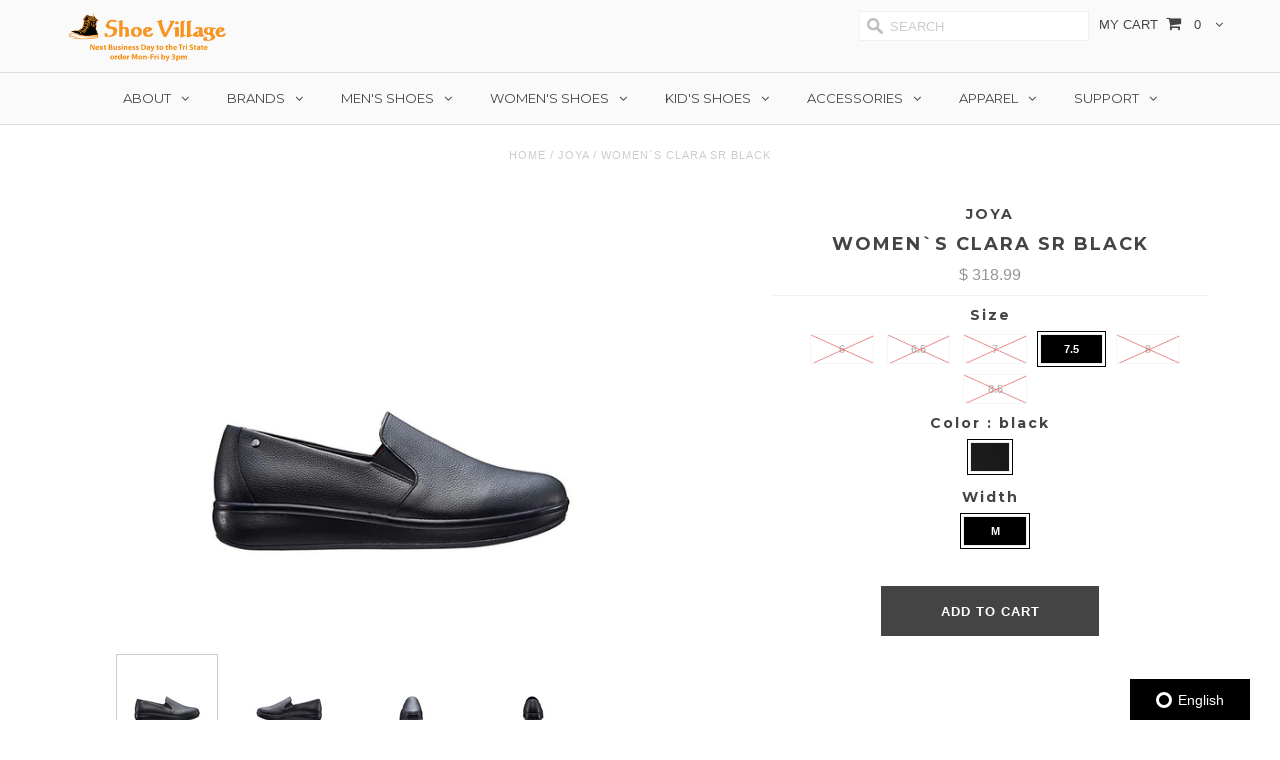

--- FILE ---
content_type: text/html; charset=utf-8
request_url: https://www.shoevillage.com/collections/joya-brand/products/clara-sr-bk
body_size: 32095
content:
<!DOCTYPE html>
<!--[if lt IE 7 ]><html class="ie ie6" lang="en"> <![endif]-->
<!--[if IE 7 ]><html class="ie ie7" lang="en"> <![endif]-->
<!--[if IE 8 ]><html class="ie ie8" lang="en"> <![endif]-->
<!--[if (gte IE 9)|!(IE)]><!--><html lang="en"> <!--<![endif]-->
<head>
<meta name="google-site-verification" content="WNgmrFyIxv4LXvshXoW83lkaMO_FS9zHx6jGOqn-GZI" />
<meta name="google-site-verification" content="svlYtk-PRUgaUBKMwqPgJo7O3xezs5N-3yfrSjiv8RI" />
  <!-- Google Tag Manager -->
<script>(function(w,d,s,l,i){w[l]=w[l]||[];w[l].push({'gtm.start':
new Date().getTime(),event:'gtm.js'});var f=d.getElementsByTagName(s)[0],
j=d.createElement(s),dl=l!='dataLayer'?'&l='+l:'';j.async=true;j.src=
'https://www.googletagmanager.com/gtm.js?id='+i+dl;f.parentNode.insertBefore(j,f);
})(window,document,'script','dataLayer','GTM-5QP94ZFM');</script>
<!-- End Google Tag Manager -->

<script type="text/javascript" src="//cdn.rlets.com/capture_configs/00d/8da/731/501412e8a130cdc6a69879f.js" async="async"></script>   
<script src="https://cdn.localizejs.com/localize.js"></script>
<script>!function(a){if(!a.Localize){a.Localize={};for(var e=["translate","untranslate","phrase","initialize","translatePage","setLanguage","getLanguage","detectLanguage","getAvailableLanguages","untranslatePage","bootstrap","prefetch","on","off"],t=0;t<e.length;t++)a.Localize[e[t]]=function(){}}}(window);</script>

  <script>
    Localize.initialize({
      key: "eArjEwwyUDhwz",
      rememberLanguage: true,
      translateMetaTags: false,
      saveNewPhrases: true,
      translateBody: true,
    });
  </script>
 <script>
  window.onload = function(){
   if (window.location.href.match(/cart/)) {
     var language = Localize.getLanguage();
     var forms = document.getElementsByTagName("form");
     for(var i=0; i < forms.length; i++) {
       if(forms[i].action.match(/cart/)){
         forms[i].action = "/cart?locale=" + language;
       }
     }
   }
  }
  </script>
  <script>
  Localize.on("setLanguage", function(data) {
    if (window.location.href.match(/cart/)) {
      var language = Localize.getLanguage();
      var forms = document.getElementsByTagName("form");
      for(var i=0; i < forms.length; i++) {
        if(forms[i].action.match(/cart/)){
          forms[i].action = "/cart?locale=" + language;
        }
      }
    }
  });
  </script>

  <meta charset="utf-8" />

  <!-- Basic Page Needs
================================================== -->

  <title>
    Women`s Clara SR Black &ndash; Shoe Village
  </title>
  
  <meta name="description" content="Clara SR Black: Beautifully simple supple full grain leather slip on shoes with leather lining and slip resistant sole. Great for every occasion. Enhanced with the Joya Air sole technology with unique cushioning effect, that provides optimum relief for back muscles and joints. Color: Black Material: Full grain leather " />
  
  <link rel="canonical" href="https://www.shoevillage.com/products/clara-sr-bk" />


  <!-- CSS
================================================== -->

  
    

  
  


  


  

  
    

  
     

  
   


    

  
    <link href='//fonts.googleapis.com/css?family=Montserrat:400,700' rel='stylesheet' type='text/css'>
    

  
       

  
    <link href='//fonts.googleapis.com/css?family=Open+Sans:400,300,700' rel='stylesheet' type='text/css'>
    

  
  

  
  

  
      

  
   

  
     

  
   


    

  <link href="//www.shoevillage.com/cdn/shop/t/2/assets/stylesheet.css?v=101653249488295562661766033790" rel="stylesheet" type="text/css" media="all" />
  <link href="//www.shoevillage.com/cdn/shop/t/2/assets/custom.css?v=66280829970024647471611942605" rel="stylesheet" type="text/css" media="all" />
  <link href="//www.shoevillage.com/cdn/shop/t/2/assets/font-awesome.css?v=56740405129602268521432149724" rel="stylesheet" type="text/css" media="all" />
  <link href="//www.shoevillage.com/cdn/shop/t/2/assets/flexslider.css?v=25828245660932246661434465711" rel="stylesheet" type="text/css" media="all" />
  <link href="//www.shoevillage.com/cdn/shop/t/2/assets/queries.css?v=134951514095011479521432149729" rel="stylesheet" type="text/css" media="all" />
  <link href="//www.shoevillage.com/cdn/shop/t/2/assets/jquery.fancybox.css?v=157356844134137803281766033789" rel="stylesheet" type="text/css" media="all" />

  <!--[if IE 8 ]><link href="//www.shoevillage.com/cdn/shop/t/2/assets/ie8.css?v=61335597235572435901432149729" rel="stylesheet" type="text/css" media="all" /><![endif]-->

  <!--[if IE 7]>
<link href="//www.shoevillage.com/cdn/shop/t/2/assets/font-awesome-ie7.css?v=111952797986497000111432149724" rel="stylesheet" type="text/css" media="all" />
<![endif]-->

  <!-- JS
================================================== -->


  <script type="text/javascript" src="//ajax.googleapis.com/ajax/libs/jquery/1.9.1/jquery.min.js"></script>

  <script src="//www.shoevillage.com/cdn/shop/t/2/assets/theme.js?v=166304104347280452811644527179" type="text/javascript"></script> 
  <script src="//www.shoevillage.com/cdn/shopifycloud/storefront/assets/themes_support/option_selection-b017cd28.js" type="text/javascript"></script>  
  <script src="//www.shoevillage.com/cdn/shop/t/2/assets/jquery.cookie.js?v=17828251530371303061432149725" type="text/javascript"></script>
  <script src="//www.shoevillage.com/cdn/shop/t/2/assets/handlebars.js?v=145461055731307658311432149725" type="text/javascript"></script>
  <script src="//www.shoevillage.com/cdn/shop/t/2/assets/api.js?v=21623835374701226801432149723" type="text/javascript"></script>  
  <script src="//www.shoevillage.com/cdn/shop/t/2/assets/select.js?v=120738907725164342901432149727" type="text/javascript"></script>  
  <script src="//www.shoevillage.com/cdn/shop/t/2/assets/jquery.easing.1.3.js?v=27577153982462368941432149725" type="text/javascript"></script>
  <script src="//www.shoevillage.com/cdn/shop/t/2/assets/jquery.placeholder.js?v=150477182848718828971432149726" type="text/javascript"></script>  
  <script src="//www.shoevillage.com/cdn/shop/t/2/assets/modernizr.custom.js?v=45854973270124725641432149726" type="text/javascript"></script>
  <script src="//www.shoevillage.com/cdn/shop/t/2/assets/jquery.fancybox.js?v=13380858321439152031432149726" type="text/javascript"></script>
  <script src="//www.shoevillage.com/cdn/shop/t/2/assets/jquery.dlmenu.js?v=175695220458763725611432149725" type="text/javascript"></script>  
  <script src="//www.shoevillage.com/cdn/shop/t/2/assets/jquery.flexslider.js?v=105616106368215232771432149726" type="text/javascript"></script>
  <script src="//www.shoevillage.com/cdn/shop/t/2/assets/wow.js?v=69792710777446479561432149727" type="text/javascript"></script>

  <script>
    new WOW().init();
  </script>

  <script src="//www.shoevillage.com/cdn/shop/t/2/assets/jquery.mousewheel-3.0.6.pack.js?v=51647933063221024201432149726" type="text/javascript"></script>
  <script src="//www.shoevillage.com/cdn/shop/t/2/assets/jquery.elevateZoom-2.5.5.min.js?v=44667287051798421191432149725" type="text/javascript"></script>
  <script src="//www.shoevillage.com/cdn/shop/t/2/assets/instafeed.js?v=53479765772340061851432149725" type="text/javascript"></script>


  <!--[if lt IE 9]>
<script src="//html5shim.googlecode.com/svn/trunk/html5.js"></script>
<![endif]-->

  <meta name="viewport" content="width=device-width, initial-scale=1, maximum-scale=1">

  <!-- Favicons
================================================== -->

  <link rel="shortcut icon" href="//www.shoevillage.com/cdn/shop/t/2/assets/favicon.png?v=7494">

  

  <script>window.performance && window.performance.mark && window.performance.mark('shopify.content_for_header.start');</script><meta name="facebook-domain-verification" content="rwciyrdpeecvnm8phxd5dvb6migkmd">
<meta name="google-site-verification" content="WNgmrFyIxv4LXvshXoW83lkaMO_FS9zHx6jGOqn-GZI">
<meta id="shopify-digital-wallet" name="shopify-digital-wallet" content="/8723992/digital_wallets/dialog">
<meta name="shopify-checkout-api-token" content="5c84d03378ab2b6a9ae107a7c553bc64">
<meta id="in-context-paypal-metadata" data-shop-id="8723992" data-venmo-supported="false" data-environment="production" data-locale="en_US" data-paypal-v4="true" data-currency="USD">
<link rel="alternate" type="application/json+oembed" href="https://www.shoevillage.com/products/clara-sr-bk.oembed">
<script async="async" src="/checkouts/internal/preloads.js?locale=en-US"></script>
<link rel="preconnect" href="https://shop.app" crossorigin="anonymous">
<script async="async" src="https://shop.app/checkouts/internal/preloads.js?locale=en-US&shop_id=8723992" crossorigin="anonymous"></script>
<script id="shopify-features" type="application/json">{"accessToken":"5c84d03378ab2b6a9ae107a7c553bc64","betas":["rich-media-storefront-analytics"],"domain":"www.shoevillage.com","predictiveSearch":true,"shopId":8723992,"locale":"en"}</script>
<script>var Shopify = Shopify || {};
Shopify.shop = "shoevillage.myshopify.com";
Shopify.locale = "en";
Shopify.currency = {"active":"USD","rate":"1.0"};
Shopify.country = "US";
Shopify.theme = {"name":"Testament","id":22640643,"schema_name":null,"schema_version":null,"theme_store_id":623,"role":"main"};
Shopify.theme.handle = "null";
Shopify.theme.style = {"id":null,"handle":null};
Shopify.cdnHost = "www.shoevillage.com/cdn";
Shopify.routes = Shopify.routes || {};
Shopify.routes.root = "/";</script>
<script type="module">!function(o){(o.Shopify=o.Shopify||{}).modules=!0}(window);</script>
<script>!function(o){function n(){var o=[];function n(){o.push(Array.prototype.slice.apply(arguments))}return n.q=o,n}var t=o.Shopify=o.Shopify||{};t.loadFeatures=n(),t.autoloadFeatures=n()}(window);</script>
<script>
  window.ShopifyPay = window.ShopifyPay || {};
  window.ShopifyPay.apiHost = "shop.app\/pay";
  window.ShopifyPay.redirectState = null;
</script>
<script id="shop-js-analytics" type="application/json">{"pageType":"product"}</script>
<script defer="defer" async type="module" src="//www.shoevillage.com/cdn/shopifycloud/shop-js/modules/v2/client.init-shop-cart-sync_BN7fPSNr.en.esm.js"></script>
<script defer="defer" async type="module" src="//www.shoevillage.com/cdn/shopifycloud/shop-js/modules/v2/chunk.common_Cbph3Kss.esm.js"></script>
<script defer="defer" async type="module" src="//www.shoevillage.com/cdn/shopifycloud/shop-js/modules/v2/chunk.modal_DKumMAJ1.esm.js"></script>
<script type="module">
  await import("//www.shoevillage.com/cdn/shopifycloud/shop-js/modules/v2/client.init-shop-cart-sync_BN7fPSNr.en.esm.js");
await import("//www.shoevillage.com/cdn/shopifycloud/shop-js/modules/v2/chunk.common_Cbph3Kss.esm.js");
await import("//www.shoevillage.com/cdn/shopifycloud/shop-js/modules/v2/chunk.modal_DKumMAJ1.esm.js");

  window.Shopify.SignInWithShop?.initShopCartSync?.({"fedCMEnabled":true,"windoidEnabled":true});

</script>
<script>
  window.Shopify = window.Shopify || {};
  if (!window.Shopify.featureAssets) window.Shopify.featureAssets = {};
  window.Shopify.featureAssets['shop-js'] = {"shop-cart-sync":["modules/v2/client.shop-cart-sync_CJVUk8Jm.en.esm.js","modules/v2/chunk.common_Cbph3Kss.esm.js","modules/v2/chunk.modal_DKumMAJ1.esm.js"],"init-fed-cm":["modules/v2/client.init-fed-cm_7Fvt41F4.en.esm.js","modules/v2/chunk.common_Cbph3Kss.esm.js","modules/v2/chunk.modal_DKumMAJ1.esm.js"],"init-shop-email-lookup-coordinator":["modules/v2/client.init-shop-email-lookup-coordinator_Cc088_bR.en.esm.js","modules/v2/chunk.common_Cbph3Kss.esm.js","modules/v2/chunk.modal_DKumMAJ1.esm.js"],"init-windoid":["modules/v2/client.init-windoid_hPopwJRj.en.esm.js","modules/v2/chunk.common_Cbph3Kss.esm.js","modules/v2/chunk.modal_DKumMAJ1.esm.js"],"shop-button":["modules/v2/client.shop-button_B0jaPSNF.en.esm.js","modules/v2/chunk.common_Cbph3Kss.esm.js","modules/v2/chunk.modal_DKumMAJ1.esm.js"],"shop-cash-offers":["modules/v2/client.shop-cash-offers_DPIskqss.en.esm.js","modules/v2/chunk.common_Cbph3Kss.esm.js","modules/v2/chunk.modal_DKumMAJ1.esm.js"],"shop-toast-manager":["modules/v2/client.shop-toast-manager_CK7RT69O.en.esm.js","modules/v2/chunk.common_Cbph3Kss.esm.js","modules/v2/chunk.modal_DKumMAJ1.esm.js"],"init-shop-cart-sync":["modules/v2/client.init-shop-cart-sync_BN7fPSNr.en.esm.js","modules/v2/chunk.common_Cbph3Kss.esm.js","modules/v2/chunk.modal_DKumMAJ1.esm.js"],"init-customer-accounts-sign-up":["modules/v2/client.init-customer-accounts-sign-up_CfPf4CXf.en.esm.js","modules/v2/client.shop-login-button_DeIztwXF.en.esm.js","modules/v2/chunk.common_Cbph3Kss.esm.js","modules/v2/chunk.modal_DKumMAJ1.esm.js"],"pay-button":["modules/v2/client.pay-button_CgIwFSYN.en.esm.js","modules/v2/chunk.common_Cbph3Kss.esm.js","modules/v2/chunk.modal_DKumMAJ1.esm.js"],"init-customer-accounts":["modules/v2/client.init-customer-accounts_DQ3x16JI.en.esm.js","modules/v2/client.shop-login-button_DeIztwXF.en.esm.js","modules/v2/chunk.common_Cbph3Kss.esm.js","modules/v2/chunk.modal_DKumMAJ1.esm.js"],"avatar":["modules/v2/client.avatar_BTnouDA3.en.esm.js"],"init-shop-for-new-customer-accounts":["modules/v2/client.init-shop-for-new-customer-accounts_CsZy_esa.en.esm.js","modules/v2/client.shop-login-button_DeIztwXF.en.esm.js","modules/v2/chunk.common_Cbph3Kss.esm.js","modules/v2/chunk.modal_DKumMAJ1.esm.js"],"shop-follow-button":["modules/v2/client.shop-follow-button_BRMJjgGd.en.esm.js","modules/v2/chunk.common_Cbph3Kss.esm.js","modules/v2/chunk.modal_DKumMAJ1.esm.js"],"checkout-modal":["modules/v2/client.checkout-modal_B9Drz_yf.en.esm.js","modules/v2/chunk.common_Cbph3Kss.esm.js","modules/v2/chunk.modal_DKumMAJ1.esm.js"],"shop-login-button":["modules/v2/client.shop-login-button_DeIztwXF.en.esm.js","modules/v2/chunk.common_Cbph3Kss.esm.js","modules/v2/chunk.modal_DKumMAJ1.esm.js"],"lead-capture":["modules/v2/client.lead-capture_DXYzFM3R.en.esm.js","modules/v2/chunk.common_Cbph3Kss.esm.js","modules/v2/chunk.modal_DKumMAJ1.esm.js"],"shop-login":["modules/v2/client.shop-login_CA5pJqmO.en.esm.js","modules/v2/chunk.common_Cbph3Kss.esm.js","modules/v2/chunk.modal_DKumMAJ1.esm.js"],"payment-terms":["modules/v2/client.payment-terms_BxzfvcZJ.en.esm.js","modules/v2/chunk.common_Cbph3Kss.esm.js","modules/v2/chunk.modal_DKumMAJ1.esm.js"]};
</script>
<script>(function() {
  var isLoaded = false;
  function asyncLoad() {
    if (isLoaded) return;
    isLoaded = true;
    var urls = ["https:\/\/shopify-widget.route.com\/shopify.widget.js?shop=shoevillage.myshopify.com","https:\/\/cdn.hextom.com\/js\/freeshippingbar.js?shop=shoevillage.myshopify.com"];
    for (var i = 0; i < urls.length; i++) {
      var s = document.createElement('script');
      s.type = 'text/javascript';
      s.async = true;
      s.src = urls[i];
      var x = document.getElementsByTagName('script')[0];
      x.parentNode.insertBefore(s, x);
    }
  };
  if(window.attachEvent) {
    window.attachEvent('onload', asyncLoad);
  } else {
    window.addEventListener('load', asyncLoad, false);
  }
})();</script>
<script id="__st">var __st={"a":8723992,"offset":-18000,"reqid":"75e4154c-fe22-40dd-a4ba-62113d9adcd0-1769819624","pageurl":"www.shoevillage.com\/collections\/joya-brand\/products\/clara-sr-bk","u":"8594c8e8c252","p":"product","rtyp":"product","rid":6610077679681};</script>
<script>window.ShopifyPaypalV4VisibilityTracking = true;</script>
<script id="captcha-bootstrap">!function(){'use strict';const t='contact',e='account',n='new_comment',o=[[t,t],['blogs',n],['comments',n],[t,'customer']],c=[[e,'customer_login'],[e,'guest_login'],[e,'recover_customer_password'],[e,'create_customer']],r=t=>t.map((([t,e])=>`form[action*='/${t}']:not([data-nocaptcha='true']) input[name='form_type'][value='${e}']`)).join(','),a=t=>()=>t?[...document.querySelectorAll(t)].map((t=>t.form)):[];function s(){const t=[...o],e=r(t);return a(e)}const i='password',u='form_key',d=['recaptcha-v3-token','g-recaptcha-response','h-captcha-response',i],f=()=>{try{return window.sessionStorage}catch{return}},m='__shopify_v',_=t=>t.elements[u];function p(t,e,n=!1){try{const o=window.sessionStorage,c=JSON.parse(o.getItem(e)),{data:r}=function(t){const{data:e,action:n}=t;return t[m]||n?{data:e,action:n}:{data:t,action:n}}(c);for(const[e,n]of Object.entries(r))t.elements[e]&&(t.elements[e].value=n);n&&o.removeItem(e)}catch(o){console.error('form repopulation failed',{error:o})}}const l='form_type',E='cptcha';function T(t){t.dataset[E]=!0}const w=window,h=w.document,L='Shopify',v='ce_forms',y='captcha';let A=!1;((t,e)=>{const n=(g='f06e6c50-85a8-45c8-87d0-21a2b65856fe',I='https://cdn.shopify.com/shopifycloud/storefront-forms-hcaptcha/ce_storefront_forms_captcha_hcaptcha.v1.5.2.iife.js',D={infoText:'Protected by hCaptcha',privacyText:'Privacy',termsText:'Terms'},(t,e,n)=>{const o=w[L][v],c=o.bindForm;if(c)return c(t,g,e,D).then(n);var r;o.q.push([[t,g,e,D],n]),r=I,A||(h.body.append(Object.assign(h.createElement('script'),{id:'captcha-provider',async:!0,src:r})),A=!0)});var g,I,D;w[L]=w[L]||{},w[L][v]=w[L][v]||{},w[L][v].q=[],w[L][y]=w[L][y]||{},w[L][y].protect=function(t,e){n(t,void 0,e),T(t)},Object.freeze(w[L][y]),function(t,e,n,w,h,L){const[v,y,A,g]=function(t,e,n){const i=e?o:[],u=t?c:[],d=[...i,...u],f=r(d),m=r(i),_=r(d.filter((([t,e])=>n.includes(e))));return[a(f),a(m),a(_),s()]}(w,h,L),I=t=>{const e=t.target;return e instanceof HTMLFormElement?e:e&&e.form},D=t=>v().includes(t);t.addEventListener('submit',(t=>{const e=I(t);if(!e)return;const n=D(e)&&!e.dataset.hcaptchaBound&&!e.dataset.recaptchaBound,o=_(e),c=g().includes(e)&&(!o||!o.value);(n||c)&&t.preventDefault(),c&&!n&&(function(t){try{if(!f())return;!function(t){const e=f();if(!e)return;const n=_(t);if(!n)return;const o=n.value;o&&e.removeItem(o)}(t);const e=Array.from(Array(32),(()=>Math.random().toString(36)[2])).join('');!function(t,e){_(t)||t.append(Object.assign(document.createElement('input'),{type:'hidden',name:u})),t.elements[u].value=e}(t,e),function(t,e){const n=f();if(!n)return;const o=[...t.querySelectorAll(`input[type='${i}']`)].map((({name:t})=>t)),c=[...d,...o],r={};for(const[a,s]of new FormData(t).entries())c.includes(a)||(r[a]=s);n.setItem(e,JSON.stringify({[m]:1,action:t.action,data:r}))}(t,e)}catch(e){console.error('failed to persist form',e)}}(e),e.submit())}));const S=(t,e)=>{t&&!t.dataset[E]&&(n(t,e.some((e=>e===t))),T(t))};for(const o of['focusin','change'])t.addEventListener(o,(t=>{const e=I(t);D(e)&&S(e,y())}));const B=e.get('form_key'),M=e.get(l),P=B&&M;t.addEventListener('DOMContentLoaded',(()=>{const t=y();if(P)for(const e of t)e.elements[l].value===M&&p(e,B);[...new Set([...A(),...v().filter((t=>'true'===t.dataset.shopifyCaptcha))])].forEach((e=>S(e,t)))}))}(h,new URLSearchParams(w.location.search),n,t,e,['guest_login'])})(!0,!0)}();</script>
<script integrity="sha256-4kQ18oKyAcykRKYeNunJcIwy7WH5gtpwJnB7kiuLZ1E=" data-source-attribution="shopify.loadfeatures" defer="defer" src="//www.shoevillage.com/cdn/shopifycloud/storefront/assets/storefront/load_feature-a0a9edcb.js" crossorigin="anonymous"></script>
<script crossorigin="anonymous" defer="defer" src="//www.shoevillage.com/cdn/shopifycloud/storefront/assets/shopify_pay/storefront-65b4c6d7.js?v=20250812"></script>
<script data-source-attribution="shopify.dynamic_checkout.dynamic.init">var Shopify=Shopify||{};Shopify.PaymentButton=Shopify.PaymentButton||{isStorefrontPortableWallets:!0,init:function(){window.Shopify.PaymentButton.init=function(){};var t=document.createElement("script");t.src="https://www.shoevillage.com/cdn/shopifycloud/portable-wallets/latest/portable-wallets.en.js",t.type="module",document.head.appendChild(t)}};
</script>
<script data-source-attribution="shopify.dynamic_checkout.buyer_consent">
  function portableWalletsHideBuyerConsent(e){var t=document.getElementById("shopify-buyer-consent"),n=document.getElementById("shopify-subscription-policy-button");t&&n&&(t.classList.add("hidden"),t.setAttribute("aria-hidden","true"),n.removeEventListener("click",e))}function portableWalletsShowBuyerConsent(e){var t=document.getElementById("shopify-buyer-consent"),n=document.getElementById("shopify-subscription-policy-button");t&&n&&(t.classList.remove("hidden"),t.removeAttribute("aria-hidden"),n.addEventListener("click",e))}window.Shopify?.PaymentButton&&(window.Shopify.PaymentButton.hideBuyerConsent=portableWalletsHideBuyerConsent,window.Shopify.PaymentButton.showBuyerConsent=portableWalletsShowBuyerConsent);
</script>
<script data-source-attribution="shopify.dynamic_checkout.cart.bootstrap">document.addEventListener("DOMContentLoaded",(function(){function t(){return document.querySelector("shopify-accelerated-checkout-cart, shopify-accelerated-checkout")}if(t())Shopify.PaymentButton.init();else{new MutationObserver((function(e,n){t()&&(Shopify.PaymentButton.init(),n.disconnect())})).observe(document.body,{childList:!0,subtree:!0})}}));
</script>
<link id="shopify-accelerated-checkout-styles" rel="stylesheet" media="screen" href="https://www.shoevillage.com/cdn/shopifycloud/portable-wallets/latest/accelerated-checkout-backwards-compat.css" crossorigin="anonymous">
<style id="shopify-accelerated-checkout-cart">
        #shopify-buyer-consent {
  margin-top: 1em;
  display: inline-block;
  width: 100%;
}

#shopify-buyer-consent.hidden {
  display: none;
}

#shopify-subscription-policy-button {
  background: none;
  border: none;
  padding: 0;
  text-decoration: underline;
  font-size: inherit;
  cursor: pointer;
}

#shopify-subscription-policy-button::before {
  box-shadow: none;
}

      </style>

<script>window.performance && window.performance.mark && window.performance.mark('shopify.content_for_header.end');</script>


  

  <script type="text/javascript">
    $(window).load(function() {  
      $('.prod-image').matchHeight();

    });
  </script> 

  <link rel="next" href="/next"/>
  <link rel="prev" href="/prev"/>
<script>
$(function() {
  if ('WebkitColumnCount' in document.body.style || 'MozColumnCount' in document.body.style || 'OColumnCount' in document.body.style || 'MsColumnCount' in document.body.style || 'columnCount' in document.body.style) {
    $('li.dropdown').filter(function() {
      return $(this).find('.submenu > li').size() > 12
    }).find('.submenu').addClass('three-column');
  }
});
</script>

<script>(() => {const installerKey = 'docapp-shipping-auto-install'; const urlParams = new URLSearchParams(window.location.search); if (urlParams.get(installerKey)) {window.sessionStorage.setItem(installerKey, JSON.stringify({integrationId: urlParams.get('docapp-integration-id'), divClass: urlParams.get('docapp-install-class'), check: urlParams.get('docapp-check')}));}})();</script>

<script>(() => {const previewKey = 'docapp-shipping-test'; const urlParams = new URLSearchParams(window.location.search); if (urlParams.get(previewKey)) {window.sessionStorage.setItem(previewKey, JSON.stringify({active: true, integrationId: urlParams.get('docapp-shipping-inst-test')}));}})();</script>
<!-- Global site tag (gtag.js) - Google Ads: 1008491929 -->
<script async src="https://www.googletagmanager.com/gtag/js?id=AW-1008491929"></script>
<script>
  window.dataLayer = window.dataLayer || [];
  function gtag(){dataLayer.push(arguments);}
  gtag('js', new Date());

  gtag('config', 'AW-1008491929', {'allow_enhanced_conversions': true});
</script>
  <!-- BEGIN app block: shopify://apps/klaviyo-email-marketing-sms/blocks/klaviyo-onsite-embed/2632fe16-c075-4321-a88b-50b567f42507 -->












  <script async src="https://static.klaviyo.com/onsite/js/UVgAAe/klaviyo.js?company_id=UVgAAe"></script>
  <script>!function(){if(!window.klaviyo){window._klOnsite=window._klOnsite||[];try{window.klaviyo=new Proxy({},{get:function(n,i){return"push"===i?function(){var n;(n=window._klOnsite).push.apply(n,arguments)}:function(){for(var n=arguments.length,o=new Array(n),w=0;w<n;w++)o[w]=arguments[w];var t="function"==typeof o[o.length-1]?o.pop():void 0,e=new Promise((function(n){window._klOnsite.push([i].concat(o,[function(i){t&&t(i),n(i)}]))}));return e}}})}catch(n){window.klaviyo=window.klaviyo||[],window.klaviyo.push=function(){var n;(n=window._klOnsite).push.apply(n,arguments)}}}}();</script>

  




  <script>
    window.klaviyoReviewsProductDesignMode = false
  </script>







<!-- END app block --><script src="https://cdn.shopify.com/extensions/019b97b0-6350-7631-8123-95494b086580/socialwidget-instafeed-78/assets/social-widget.min.js" type="text/javascript" defer="defer"></script>
<meta property="og:image" content="https://cdn.shopify.com/s/files/1/0872/3992/products/CLARA-SR-BK-1.jpg?v=1632258317" />
<meta property="og:image:secure_url" content="https://cdn.shopify.com/s/files/1/0872/3992/products/CLARA-SR-BK-1.jpg?v=1632258317" />
<meta property="og:image:width" content="2500" />
<meta property="og:image:height" content="2000" />
<meta property="og:image:alt" content="BLACK" />
<link href="https://monorail-edge.shopifysvc.com" rel="dns-prefetch">
<script>(function(){if ("sendBeacon" in navigator && "performance" in window) {try {var session_token_from_headers = performance.getEntriesByType('navigation')[0].serverTiming.find(x => x.name == '_s').description;} catch {var session_token_from_headers = undefined;}var session_cookie_matches = document.cookie.match(/_shopify_s=([^;]*)/);var session_token_from_cookie = session_cookie_matches && session_cookie_matches.length === 2 ? session_cookie_matches[1] : "";var session_token = session_token_from_headers || session_token_from_cookie || "";function handle_abandonment_event(e) {var entries = performance.getEntries().filter(function(entry) {return /monorail-edge.shopifysvc.com/.test(entry.name);});if (!window.abandonment_tracked && entries.length === 0) {window.abandonment_tracked = true;var currentMs = Date.now();var navigation_start = performance.timing.navigationStart;var payload = {shop_id: 8723992,url: window.location.href,navigation_start,duration: currentMs - navigation_start,session_token,page_type: "product"};window.navigator.sendBeacon("https://monorail-edge.shopifysvc.com/v1/produce", JSON.stringify({schema_id: "online_store_buyer_site_abandonment/1.1",payload: payload,metadata: {event_created_at_ms: currentMs,event_sent_at_ms: currentMs}}));}}window.addEventListener('pagehide', handle_abandonment_event);}}());</script>
<script id="web-pixels-manager-setup">(function e(e,d,r,n,o){if(void 0===o&&(o={}),!Boolean(null===(a=null===(i=window.Shopify)||void 0===i?void 0:i.analytics)||void 0===a?void 0:a.replayQueue)){var i,a;window.Shopify=window.Shopify||{};var t=window.Shopify;t.analytics=t.analytics||{};var s=t.analytics;s.replayQueue=[],s.publish=function(e,d,r){return s.replayQueue.push([e,d,r]),!0};try{self.performance.mark("wpm:start")}catch(e){}var l=function(){var e={modern:/Edge?\/(1{2}[4-9]|1[2-9]\d|[2-9]\d{2}|\d{4,})\.\d+(\.\d+|)|Firefox\/(1{2}[4-9]|1[2-9]\d|[2-9]\d{2}|\d{4,})\.\d+(\.\d+|)|Chrom(ium|e)\/(9{2}|\d{3,})\.\d+(\.\d+|)|(Maci|X1{2}).+ Version\/(15\.\d+|(1[6-9]|[2-9]\d|\d{3,})\.\d+)([,.]\d+|)( \(\w+\)|)( Mobile\/\w+|) Safari\/|Chrome.+OPR\/(9{2}|\d{3,})\.\d+\.\d+|(CPU[ +]OS|iPhone[ +]OS|CPU[ +]iPhone|CPU IPhone OS|CPU iPad OS)[ +]+(15[._]\d+|(1[6-9]|[2-9]\d|\d{3,})[._]\d+)([._]\d+|)|Android:?[ /-](13[3-9]|1[4-9]\d|[2-9]\d{2}|\d{4,})(\.\d+|)(\.\d+|)|Android.+Firefox\/(13[5-9]|1[4-9]\d|[2-9]\d{2}|\d{4,})\.\d+(\.\d+|)|Android.+Chrom(ium|e)\/(13[3-9]|1[4-9]\d|[2-9]\d{2}|\d{4,})\.\d+(\.\d+|)|SamsungBrowser\/([2-9]\d|\d{3,})\.\d+/,legacy:/Edge?\/(1[6-9]|[2-9]\d|\d{3,})\.\d+(\.\d+|)|Firefox\/(5[4-9]|[6-9]\d|\d{3,})\.\d+(\.\d+|)|Chrom(ium|e)\/(5[1-9]|[6-9]\d|\d{3,})\.\d+(\.\d+|)([\d.]+$|.*Safari\/(?![\d.]+ Edge\/[\d.]+$))|(Maci|X1{2}).+ Version\/(10\.\d+|(1[1-9]|[2-9]\d|\d{3,})\.\d+)([,.]\d+|)( \(\w+\)|)( Mobile\/\w+|) Safari\/|Chrome.+OPR\/(3[89]|[4-9]\d|\d{3,})\.\d+\.\d+|(CPU[ +]OS|iPhone[ +]OS|CPU[ +]iPhone|CPU IPhone OS|CPU iPad OS)[ +]+(10[._]\d+|(1[1-9]|[2-9]\d|\d{3,})[._]\d+)([._]\d+|)|Android:?[ /-](13[3-9]|1[4-9]\d|[2-9]\d{2}|\d{4,})(\.\d+|)(\.\d+|)|Mobile Safari.+OPR\/([89]\d|\d{3,})\.\d+\.\d+|Android.+Firefox\/(13[5-9]|1[4-9]\d|[2-9]\d{2}|\d{4,})\.\d+(\.\d+|)|Android.+Chrom(ium|e)\/(13[3-9]|1[4-9]\d|[2-9]\d{2}|\d{4,})\.\d+(\.\d+|)|Android.+(UC? ?Browser|UCWEB|U3)[ /]?(15\.([5-9]|\d{2,})|(1[6-9]|[2-9]\d|\d{3,})\.\d+)\.\d+|SamsungBrowser\/(5\.\d+|([6-9]|\d{2,})\.\d+)|Android.+MQ{2}Browser\/(14(\.(9|\d{2,})|)|(1[5-9]|[2-9]\d|\d{3,})(\.\d+|))(\.\d+|)|K[Aa][Ii]OS\/(3\.\d+|([4-9]|\d{2,})\.\d+)(\.\d+|)/},d=e.modern,r=e.legacy,n=navigator.userAgent;return n.match(d)?"modern":n.match(r)?"legacy":"unknown"}(),u="modern"===l?"modern":"legacy",c=(null!=n?n:{modern:"",legacy:""})[u],f=function(e){return[e.baseUrl,"/wpm","/b",e.hashVersion,"modern"===e.buildTarget?"m":"l",".js"].join("")}({baseUrl:d,hashVersion:r,buildTarget:u}),m=function(e){var d=e.version,r=e.bundleTarget,n=e.surface,o=e.pageUrl,i=e.monorailEndpoint;return{emit:function(e){var a=e.status,t=e.errorMsg,s=(new Date).getTime(),l=JSON.stringify({metadata:{event_sent_at_ms:s},events:[{schema_id:"web_pixels_manager_load/3.1",payload:{version:d,bundle_target:r,page_url:o,status:a,surface:n,error_msg:t},metadata:{event_created_at_ms:s}}]});if(!i)return console&&console.warn&&console.warn("[Web Pixels Manager] No Monorail endpoint provided, skipping logging."),!1;try{return self.navigator.sendBeacon.bind(self.navigator)(i,l)}catch(e){}var u=new XMLHttpRequest;try{return u.open("POST",i,!0),u.setRequestHeader("Content-Type","text/plain"),u.send(l),!0}catch(e){return console&&console.warn&&console.warn("[Web Pixels Manager] Got an unhandled error while logging to Monorail."),!1}}}}({version:r,bundleTarget:l,surface:e.surface,pageUrl:self.location.href,monorailEndpoint:e.monorailEndpoint});try{o.browserTarget=l,function(e){var d=e.src,r=e.async,n=void 0===r||r,o=e.onload,i=e.onerror,a=e.sri,t=e.scriptDataAttributes,s=void 0===t?{}:t,l=document.createElement("script"),u=document.querySelector("head"),c=document.querySelector("body");if(l.async=n,l.src=d,a&&(l.integrity=a,l.crossOrigin="anonymous"),s)for(var f in s)if(Object.prototype.hasOwnProperty.call(s,f))try{l.dataset[f]=s[f]}catch(e){}if(o&&l.addEventListener("load",o),i&&l.addEventListener("error",i),u)u.appendChild(l);else{if(!c)throw new Error("Did not find a head or body element to append the script");c.appendChild(l)}}({src:f,async:!0,onload:function(){if(!function(){var e,d;return Boolean(null===(d=null===(e=window.Shopify)||void 0===e?void 0:e.analytics)||void 0===d?void 0:d.initialized)}()){var d=window.webPixelsManager.init(e)||void 0;if(d){var r=window.Shopify.analytics;r.replayQueue.forEach((function(e){var r=e[0],n=e[1],o=e[2];d.publishCustomEvent(r,n,o)})),r.replayQueue=[],r.publish=d.publishCustomEvent,r.visitor=d.visitor,r.initialized=!0}}},onerror:function(){return m.emit({status:"failed",errorMsg:"".concat(f," has failed to load")})},sri:function(e){var d=/^sha384-[A-Za-z0-9+/=]+$/;return"string"==typeof e&&d.test(e)}(c)?c:"",scriptDataAttributes:o}),m.emit({status:"loading"})}catch(e){m.emit({status:"failed",errorMsg:(null==e?void 0:e.message)||"Unknown error"})}}})({shopId: 8723992,storefrontBaseUrl: "https://www.shoevillage.com",extensionsBaseUrl: "https://extensions.shopifycdn.com/cdn/shopifycloud/web-pixels-manager",monorailEndpoint: "https://monorail-edge.shopifysvc.com/unstable/produce_batch",surface: "storefront-renderer",enabledBetaFlags: ["2dca8a86"],webPixelsConfigList: [{"id":"1575190593","configuration":"{\"accountID\":\"UVgAAe\",\"webPixelConfig\":\"eyJlbmFibGVBZGRlZFRvQ2FydEV2ZW50cyI6IHRydWV9\"}","eventPayloadVersion":"v1","runtimeContext":"STRICT","scriptVersion":"524f6c1ee37bacdca7657a665bdca589","type":"APP","apiClientId":123074,"privacyPurposes":["ANALYTICS","MARKETING"],"dataSharingAdjustments":{"protectedCustomerApprovalScopes":["read_customer_address","read_customer_email","read_customer_name","read_customer_personal_data","read_customer_phone"]}},{"id":"306970689","configuration":"{\"config\":\"{\\\"google_tag_ids\\\":[\\\"G-GG0LKEHJJH\\\",\\\"GT-KFN4QFFM\\\",\\\"AW-1008491929\\\"],\\\"target_country\\\":\\\"US\\\",\\\"gtag_events\\\":[{\\\"type\\\":\\\"search\\\",\\\"action_label\\\":\\\"G-GG0LKEHJJH\\\"},{\\\"type\\\":\\\"begin_checkout\\\",\\\"action_label\\\":\\\"G-GG0LKEHJJH\\\"},{\\\"type\\\":\\\"view_item\\\",\\\"action_label\\\":[\\\"G-GG0LKEHJJH\\\",\\\"MC-7W3CQFM4Z3\\\"]},{\\\"type\\\":\\\"purchase\\\",\\\"action_label\\\":[\\\"G-GG0LKEHJJH\\\",\\\"MC-7W3CQFM4Z3\\\",\\\"AW-1008491929\\\/82mLCJ-y2IEYEJm78eAD\\\"]},{\\\"type\\\":\\\"page_view\\\",\\\"action_label\\\":[\\\"G-GG0LKEHJJH\\\",\\\"MC-7W3CQFM4Z3\\\"]},{\\\"type\\\":\\\"add_payment_info\\\",\\\"action_label\\\":\\\"G-GG0LKEHJJH\\\"},{\\\"type\\\":\\\"add_to_cart\\\",\\\"action_label\\\":\\\"G-GG0LKEHJJH\\\"}],\\\"enable_monitoring_mode\\\":false}\"}","eventPayloadVersion":"v1","runtimeContext":"OPEN","scriptVersion":"b2a88bafab3e21179ed38636efcd8a93","type":"APP","apiClientId":1780363,"privacyPurposes":[],"dataSharingAdjustments":{"protectedCustomerApprovalScopes":["read_customer_address","read_customer_email","read_customer_name","read_customer_personal_data","read_customer_phone"]}},{"id":"shopify-app-pixel","configuration":"{}","eventPayloadVersion":"v1","runtimeContext":"STRICT","scriptVersion":"0450","apiClientId":"shopify-pixel","type":"APP","privacyPurposes":["ANALYTICS","MARKETING"]},{"id":"shopify-custom-pixel","eventPayloadVersion":"v1","runtimeContext":"LAX","scriptVersion":"0450","apiClientId":"shopify-pixel","type":"CUSTOM","privacyPurposes":["ANALYTICS","MARKETING"]}],isMerchantRequest: false,initData: {"shop":{"name":"Shoe Village","paymentSettings":{"currencyCode":"USD"},"myshopifyDomain":"shoevillage.myshopify.com","countryCode":"US","storefrontUrl":"https:\/\/www.shoevillage.com"},"customer":null,"cart":null,"checkout":null,"productVariants":[{"price":{"amount":318.99,"currencyCode":"USD"},"product":{"title":"Women`s Clara SR Black","vendor":"JOYA","id":"6610077679681","untranslatedTitle":"Women`s Clara SR Black","url":"\/products\/clara-sr-bk","type":"WOMEN"},"id":"39436437717057","image":{"src":"\/\/www.shoevillage.com\/cdn\/shop\/products\/CLARA-SR-BK-1.jpg?v=1632258317"},"sku":"7640141783276","title":"6 \/ BLACK \/ M","untranslatedTitle":"6 \/ BLACK \/ M"},{"price":{"amount":318.99,"currencyCode":"USD"},"product":{"title":"Women`s Clara SR Black","vendor":"JOYA","id":"6610077679681","untranslatedTitle":"Women`s Clara SR Black","url":"\/products\/clara-sr-bk","type":"WOMEN"},"id":"39436437749825","image":{"src":"\/\/www.shoevillage.com\/cdn\/shop\/products\/CLARA-SR-BK-1.jpg?v=1632258317"},"sku":"7640141783283","title":"6.5 \/ BLACK \/ M","untranslatedTitle":"6.5 \/ BLACK \/ M"},{"price":{"amount":318.99,"currencyCode":"USD"},"product":{"title":"Women`s Clara SR Black","vendor":"JOYA","id":"6610077679681","untranslatedTitle":"Women`s Clara SR Black","url":"\/products\/clara-sr-bk","type":"WOMEN"},"id":"39436437782593","image":{"src":"\/\/www.shoevillage.com\/cdn\/shop\/products\/CLARA-SR-BK-1.jpg?v=1632258317"},"sku":"7640141783290","title":"7 \/ BLACK \/ M","untranslatedTitle":"7 \/ BLACK \/ M"},{"price":{"amount":318.99,"currencyCode":"USD"},"product":{"title":"Women`s Clara SR Black","vendor":"JOYA","id":"6610077679681","untranslatedTitle":"Women`s Clara SR Black","url":"\/products\/clara-sr-bk","type":"WOMEN"},"id":"39436437815361","image":{"src":"\/\/www.shoevillage.com\/cdn\/shop\/products\/CLARA-SR-BK-1.jpg?v=1632258317"},"sku":"7640141783306","title":"7.5 \/ BLACK \/ M","untranslatedTitle":"7.5 \/ BLACK \/ M"},{"price":{"amount":318.99,"currencyCode":"USD"},"product":{"title":"Women`s Clara SR Black","vendor":"JOYA","id":"6610077679681","untranslatedTitle":"Women`s Clara SR Black","url":"\/products\/clara-sr-bk","type":"WOMEN"},"id":"39436437848129","image":{"src":"\/\/www.shoevillage.com\/cdn\/shop\/products\/CLARA-SR-BK-1.jpg?v=1632258317"},"sku":"7640141783313","title":"8 \/ BLACK \/ M","untranslatedTitle":"8 \/ BLACK \/ M"},{"price":{"amount":318.99,"currencyCode":"USD"},"product":{"title":"Women`s Clara SR Black","vendor":"JOYA","id":"6610077679681","untranslatedTitle":"Women`s Clara SR Black","url":"\/products\/clara-sr-bk","type":"WOMEN"},"id":"39436437880897","image":{"src":"\/\/www.shoevillage.com\/cdn\/shop\/products\/CLARA-SR-BK-1.jpg?v=1632258317"},"sku":"7640141783320","title":"8.5 \/ BLACK \/ M","untranslatedTitle":"8.5 \/ BLACK \/ M"}],"purchasingCompany":null},},"https://www.shoevillage.com/cdn","1d2a099fw23dfb22ep557258f5m7a2edbae",{"modern":"","legacy":""},{"shopId":"8723992","storefrontBaseUrl":"https:\/\/www.shoevillage.com","extensionBaseUrl":"https:\/\/extensions.shopifycdn.com\/cdn\/shopifycloud\/web-pixels-manager","surface":"storefront-renderer","enabledBetaFlags":"[\"2dca8a86\"]","isMerchantRequest":"false","hashVersion":"1d2a099fw23dfb22ep557258f5m7a2edbae","publish":"custom","events":"[[\"page_viewed\",{}],[\"product_viewed\",{\"productVariant\":{\"price\":{\"amount\":318.99,\"currencyCode\":\"USD\"},\"product\":{\"title\":\"Women`s Clara SR Black\",\"vendor\":\"JOYA\",\"id\":\"6610077679681\",\"untranslatedTitle\":\"Women`s Clara SR Black\",\"url\":\"\/products\/clara-sr-bk\",\"type\":\"WOMEN\"},\"id\":\"39436437815361\",\"image\":{\"src\":\"\/\/www.shoevillage.com\/cdn\/shop\/products\/CLARA-SR-BK-1.jpg?v=1632258317\"},\"sku\":\"7640141783306\",\"title\":\"7.5 \/ BLACK \/ M\",\"untranslatedTitle\":\"7.5 \/ BLACK \/ M\"}}]]"});</script><script>
  window.ShopifyAnalytics = window.ShopifyAnalytics || {};
  window.ShopifyAnalytics.meta = window.ShopifyAnalytics.meta || {};
  window.ShopifyAnalytics.meta.currency = 'USD';
  var meta = {"product":{"id":6610077679681,"gid":"gid:\/\/shopify\/Product\/6610077679681","vendor":"JOYA","type":"WOMEN","handle":"clara-sr-bk","variants":[{"id":39436437717057,"price":31899,"name":"Women`s Clara SR Black - 6 \/ BLACK \/ M","public_title":"6 \/ BLACK \/ M","sku":"7640141783276"},{"id":39436437749825,"price":31899,"name":"Women`s Clara SR Black - 6.5 \/ BLACK \/ M","public_title":"6.5 \/ BLACK \/ M","sku":"7640141783283"},{"id":39436437782593,"price":31899,"name":"Women`s Clara SR Black - 7 \/ BLACK \/ M","public_title":"7 \/ BLACK \/ M","sku":"7640141783290"},{"id":39436437815361,"price":31899,"name":"Women`s Clara SR Black - 7.5 \/ BLACK \/ M","public_title":"7.5 \/ BLACK \/ M","sku":"7640141783306"},{"id":39436437848129,"price":31899,"name":"Women`s Clara SR Black - 8 \/ BLACK \/ M","public_title":"8 \/ BLACK \/ M","sku":"7640141783313"},{"id":39436437880897,"price":31899,"name":"Women`s Clara SR Black - 8.5 \/ BLACK \/ M","public_title":"8.5 \/ BLACK \/ M","sku":"7640141783320"}],"remote":false},"page":{"pageType":"product","resourceType":"product","resourceId":6610077679681,"requestId":"75e4154c-fe22-40dd-a4ba-62113d9adcd0-1769819624"}};
  for (var attr in meta) {
    window.ShopifyAnalytics.meta[attr] = meta[attr];
  }
</script>
<script class="analytics">
  (function () {
    var customDocumentWrite = function(content) {
      var jquery = null;

      if (window.jQuery) {
        jquery = window.jQuery;
      } else if (window.Checkout && window.Checkout.$) {
        jquery = window.Checkout.$;
      }

      if (jquery) {
        jquery('body').append(content);
      }
    };

    var hasLoggedConversion = function(token) {
      if (token) {
        return document.cookie.indexOf('loggedConversion=' + token) !== -1;
      }
      return false;
    }

    var setCookieIfConversion = function(token) {
      if (token) {
        var twoMonthsFromNow = new Date(Date.now());
        twoMonthsFromNow.setMonth(twoMonthsFromNow.getMonth() + 2);

        document.cookie = 'loggedConversion=' + token + '; expires=' + twoMonthsFromNow;
      }
    }

    var trekkie = window.ShopifyAnalytics.lib = window.trekkie = window.trekkie || [];
    if (trekkie.integrations) {
      return;
    }
    trekkie.methods = [
      'identify',
      'page',
      'ready',
      'track',
      'trackForm',
      'trackLink'
    ];
    trekkie.factory = function(method) {
      return function() {
        var args = Array.prototype.slice.call(arguments);
        args.unshift(method);
        trekkie.push(args);
        return trekkie;
      };
    };
    for (var i = 0; i < trekkie.methods.length; i++) {
      var key = trekkie.methods[i];
      trekkie[key] = trekkie.factory(key);
    }
    trekkie.load = function(config) {
      trekkie.config = config || {};
      trekkie.config.initialDocumentCookie = document.cookie;
      var first = document.getElementsByTagName('script')[0];
      var script = document.createElement('script');
      script.type = 'text/javascript';
      script.onerror = function(e) {
        var scriptFallback = document.createElement('script');
        scriptFallback.type = 'text/javascript';
        scriptFallback.onerror = function(error) {
                var Monorail = {
      produce: function produce(monorailDomain, schemaId, payload) {
        var currentMs = new Date().getTime();
        var event = {
          schema_id: schemaId,
          payload: payload,
          metadata: {
            event_created_at_ms: currentMs,
            event_sent_at_ms: currentMs
          }
        };
        return Monorail.sendRequest("https://" + monorailDomain + "/v1/produce", JSON.stringify(event));
      },
      sendRequest: function sendRequest(endpointUrl, payload) {
        // Try the sendBeacon API
        if (window && window.navigator && typeof window.navigator.sendBeacon === 'function' && typeof window.Blob === 'function' && !Monorail.isIos12()) {
          var blobData = new window.Blob([payload], {
            type: 'text/plain'
          });

          if (window.navigator.sendBeacon(endpointUrl, blobData)) {
            return true;
          } // sendBeacon was not successful

        } // XHR beacon

        var xhr = new XMLHttpRequest();

        try {
          xhr.open('POST', endpointUrl);
          xhr.setRequestHeader('Content-Type', 'text/plain');
          xhr.send(payload);
        } catch (e) {
          console.log(e);
        }

        return false;
      },
      isIos12: function isIos12() {
        return window.navigator.userAgent.lastIndexOf('iPhone; CPU iPhone OS 12_') !== -1 || window.navigator.userAgent.lastIndexOf('iPad; CPU OS 12_') !== -1;
      }
    };
    Monorail.produce('monorail-edge.shopifysvc.com',
      'trekkie_storefront_load_errors/1.1',
      {shop_id: 8723992,
      theme_id: 22640643,
      app_name: "storefront",
      context_url: window.location.href,
      source_url: "//www.shoevillage.com/cdn/s/trekkie.storefront.c59ea00e0474b293ae6629561379568a2d7c4bba.min.js"});

        };
        scriptFallback.async = true;
        scriptFallback.src = '//www.shoevillage.com/cdn/s/trekkie.storefront.c59ea00e0474b293ae6629561379568a2d7c4bba.min.js';
        first.parentNode.insertBefore(scriptFallback, first);
      };
      script.async = true;
      script.src = '//www.shoevillage.com/cdn/s/trekkie.storefront.c59ea00e0474b293ae6629561379568a2d7c4bba.min.js';
      first.parentNode.insertBefore(script, first);
    };
    trekkie.load(
      {"Trekkie":{"appName":"storefront","development":false,"defaultAttributes":{"shopId":8723992,"isMerchantRequest":null,"themeId":22640643,"themeCityHash":"18289026522915068905","contentLanguage":"en","currency":"USD","eventMetadataId":"9c3b735b-b648-4fa1-b84a-28ae89a24d72"},"isServerSideCookieWritingEnabled":true,"monorailRegion":"shop_domain","enabledBetaFlags":["65f19447","b5387b81"]},"Session Attribution":{},"S2S":{"facebookCapiEnabled":false,"source":"trekkie-storefront-renderer","apiClientId":580111}}
    );

    var loaded = false;
    trekkie.ready(function() {
      if (loaded) return;
      loaded = true;

      window.ShopifyAnalytics.lib = window.trekkie;

      var originalDocumentWrite = document.write;
      document.write = customDocumentWrite;
      try { window.ShopifyAnalytics.merchantGoogleAnalytics.call(this); } catch(error) {};
      document.write = originalDocumentWrite;

      window.ShopifyAnalytics.lib.page(null,{"pageType":"product","resourceType":"product","resourceId":6610077679681,"requestId":"75e4154c-fe22-40dd-a4ba-62113d9adcd0-1769819624","shopifyEmitted":true});

      var match = window.location.pathname.match(/checkouts\/(.+)\/(thank_you|post_purchase)/)
      var token = match? match[1]: undefined;
      if (!hasLoggedConversion(token)) {
        setCookieIfConversion(token);
        window.ShopifyAnalytics.lib.track("Viewed Product",{"currency":"USD","variantId":39436437717057,"productId":6610077679681,"productGid":"gid:\/\/shopify\/Product\/6610077679681","name":"Women`s Clara SR Black - 6 \/ BLACK \/ M","price":"318.99","sku":"7640141783276","brand":"JOYA","variant":"6 \/ BLACK \/ M","category":"WOMEN","nonInteraction":true,"remote":false},undefined,undefined,{"shopifyEmitted":true});
      window.ShopifyAnalytics.lib.track("monorail:\/\/trekkie_storefront_viewed_product\/1.1",{"currency":"USD","variantId":39436437717057,"productId":6610077679681,"productGid":"gid:\/\/shopify\/Product\/6610077679681","name":"Women`s Clara SR Black - 6 \/ BLACK \/ M","price":"318.99","sku":"7640141783276","brand":"JOYA","variant":"6 \/ BLACK \/ M","category":"WOMEN","nonInteraction":true,"remote":false,"referer":"https:\/\/www.shoevillage.com\/collections\/joya-brand\/products\/clara-sr-bk"});
      }
    });


        var eventsListenerScript = document.createElement('script');
        eventsListenerScript.async = true;
        eventsListenerScript.src = "//www.shoevillage.com/cdn/shopifycloud/storefront/assets/shop_events_listener-3da45d37.js";
        document.getElementsByTagName('head')[0].appendChild(eventsListenerScript);

})();</script>
  <script>
  if (!window.ga || (window.ga && typeof window.ga !== 'function')) {
    window.ga = function ga() {
      (window.ga.q = window.ga.q || []).push(arguments);
      if (window.Shopify && window.Shopify.analytics && typeof window.Shopify.analytics.publish === 'function') {
        window.Shopify.analytics.publish("ga_stub_called", {}, {sendTo: "google_osp_migration"});
      }
      console.error("Shopify's Google Analytics stub called with:", Array.from(arguments), "\nSee https://help.shopify.com/manual/promoting-marketing/pixels/pixel-migration#google for more information.");
    };
    if (window.Shopify && window.Shopify.analytics && typeof window.Shopify.analytics.publish === 'function') {
      window.Shopify.analytics.publish("ga_stub_initialized", {}, {sendTo: "google_osp_migration"});
    }
  }
</script>
<script
  defer
  src="https://www.shoevillage.com/cdn/shopifycloud/perf-kit/shopify-perf-kit-3.1.0.min.js"
  data-application="storefront-renderer"
  data-shop-id="8723992"
  data-render-region="gcp-us-central1"
  data-page-type="product"
  data-theme-instance-id="22640643"
  data-theme-name=""
  data-theme-version=""
  data-monorail-region="shop_domain"
  data-resource-timing-sampling-rate="10"
  data-shs="true"
  data-shs-beacon="true"
  data-shs-export-with-fetch="true"
  data-shs-logs-sample-rate="1"
  data-shs-beacon-endpoint="https://www.shoevillage.com/api/collect"
></script>
</head>


<body class="gridlock  product load">

  <!-- Google Tag Manager (noscript) -->
<noscript><iframe src="https://www.googletagmanager.com/ns.html?id=GTM-5QP94ZFM"
height="0" width="0" style="display:none;visibility:hidden"></iframe></noscript>
<!-- End Google Tag Manager (noscript) -->

  <div id="dl-menu" class="dl-menuwrapper">
    <button class="dl-trigger"><i class="icon-align-justify"></i></button>
    <ul class="dl-menu">

      
      <li >
        <a href="#" title="">About</a>
        
               
        <ul class="dl-submenu">
          
          <li><a href="/pages/about-us">Shoe Village</a>

            
            

          </li>
          
          <li><a href="/pages/store-hours">Store Hours</a>

            
            

          </li>
          
          <li><a href="/pages/store-policy">Store Policy</a>

            
            

          </li>
          
        </ul>
        
      </li>
      
      <li >
        <a href="/collections/brands" title="">Brands</a>
        
               
        <ul class="dl-submenu">
          
          <li><a href="/collections/47brand/Hats+t-shirt">'47 BRAND</a>

            
            

          </li>
          
          <li><a href="/collections/aetrex/Insole">Aetrex</a>

            
            

          </li>
          
          <li><a href="/collections/ara-women-shoes">Ara</a>

            
            

          </li>
          
          <li><a href="/collections/asics/running-shoes+sneakers">Asics</a>

            
            

          </li>
          
          <li><a href="/collections/asolo">Asolo</a>

            
            

          </li>
          
          <li><a href="/collections/birkenstock-brand">Birkenstock</a>

            
            

          </li>
          
          <li><a href="/collections/champion">Champion</a>

            
            

          </li>
          
          <li><a href="/collections/chippewa/work-boots">Chippewa</a>

            
            

          </li>
          
          <li><a href="/collections/clarks">Clarks</a>

            
            

          </li>
          
          <li><a href="/collections/crep-project-brand">Crep Protect</a>

            
            

          </li>
          
          <li><a href="/collections/ecco-brand">Ecco</a>

            
            

          </li>
          
          <li><a href="/collections/fjallraven">Fjällräven</a>

            
            

          </li>
          
          <li><a href="/collections/flexus">Flexus</a>

            
            

          </li>
          
          <li><a href="/collections/florsheim-brand">Florsheim</a>

            
            

          </li>
          
          <li><a href="/collections/huf">HUF</a>

            
            

          </li>
          
          <li><a href="/collections/hunter-brand">Hunter</a>

            
            

          </li>
          
          <li><a href="/collections/herschel-supply-co">Herschel Supply Co.</a>

            
            

          </li>
          
          <li><a href="/collections/jason-markk">Jason Markk</a>

            
            

          </li>
          
          <li><a href="/collections/joya-brand">Joya</a>

            
            

          </li>
          
          <li><a href="/collections/kamik">Kamik</a>

            
            

          </li>
          
          <li><a href="/collections/lacoste-brand">Lacoste</a>

            
            

          </li>
          
          <li><a href="/collections/leki">Leki</a>

            
            

          </li>
          
          <li><a href="/collections/marucci/Baseball+Softball+Sporting-Goods+Bats+Grip+Gloves">Marucci</a>

            
            

          </li>
          
          <li><a href="/collections/merrel-brand/Outdoor+Hiking-Boots+Hiking-Shoes+Trail+Tracking-Shoes">Merrell</a>

            
            

          </li>
          
          <li><a href="/collections/merrell-work">Merrell Work</a>

            
            

          </li>
          
          <li><a href="/collections/minnetonka">Minnetonka</a>

            
            

          </li>
          
          <li><a href="/collections/mitchell-ness">MItchell & Ness</a>

            
            

          </li>
          
          <li><a href="/collections/new-balance-brand">New Balance</a>

            
            

          </li>
          
          <li><a href="/collections/nike">Nike</a>

            
            

          </li>
          
          <li><a href="/collections/nunn-bush">Nunn Bush</a>

            
            

          </li>
          
          <li><a href="/collections/obey">OBEY</a>

            
            

          </li>
          
          <li><a href="/collections/pajar">Pajar</a>

            
            

          </li>
          
          <li><a href="/collections/salomon-brand">Salomon</a>

            
            

          </li>
          
          <li><a href="/collections/sas-shoes">SAS</a>

            
            

          </li>
          
          <li><a href="/collections/saucony-brand">Saucony</a>

            
            

          </li>
          
          <li><a href="/collections/skechers-brand">Skechers</a>

            
            

          </li>
          
          <li><a href="/collections/smartwool">Smartwool</a>

            
            

          </li>
          
          <li><a href="/collections/sprayground-brand">Sprayground</a>

            
            

          </li>
          
          <li><a href="/collections/spring-step-brand">Spring Step</a>

            
            

          </li>
          
          <li><a href="/collections/the-north-face">The North Face</a>

            
            

          </li>
          
          <li><a href="/collections/timberland-brand">Timberland</a>

            
            

          </li>
          
          <li><a href="/collections/timberland-pro-brand">Timberland Pro</a>

            
            

          </li>
          
          <li><a href="/collections/toe-warmers/Boots">Toe Warmers</a>

            
            

          </li>
          
          <li><a href="/collections/toms-brand">Toms</a>

            
            

          </li>
          
          <li><a href="/collections/topo-designs">TOPO DESIGNS</a>

            
            

          </li>
          
          <li><a href="/collections/ugg-brand">UGG</a>

            
            

          </li>
          
          <li><a href="/collections/vans-brand">Vans</a>

            
            

          </li>
          
          <li><a href="/collections/victus/Baseball+Softball+Sporting-Goods+Bats+Gloves">Victus</a>

            
            

          </li>
          
          <li><a href="/collections/wanderlust/Boots">Wanderlust</a>

            
            

          </li>
          
          <li><a href="/collections/wigwam">Wigwam</a>

            
            

          </li>
          
          <li><a href="/collections/xtratuf">XTRATUF</a>

            
            

          </li>
          
        </ul>
        
      </li>
      
      <li >
        <a href="/collections/mens-shoes" title="">Men's Shoes</a>
        
               
        <ul class="dl-submenu">
          
          <li><a href="/collections/men-ugg-footwear">Men UGG</a>

            
            

          </li>
          
          <li><a href="/collections/mens-boots">Men Boots</a>

            
                   
            <ul class="dl-submenu">
              
              <li><a href="/collections/men-boots-waterproof">Waterproof</a></li>
              
              <li><a href="/collections/men-boots-dress">Dress</a></li>
              
              <li><a href="/collections/men-boots-casual">Casual</a></li>
              
            </ul>
            

          </li>
          
          <li><a href="/collections/mens-dress">Men Dress</a>

            
                   
            <ul class="dl-submenu">
              
              <li><a href="/collections/men-dress-oxfords">Oxfords</a></li>
              
              <li><a href="/collections/men-dress-slip-on">Slip On</a></li>
              
            </ul>
            

          </li>
          
          <li><a href="/collections/mens-sneakers">Men Sneakers</a>

            
                   
            <ul class="dl-submenu">
              
              <li><a href="/collections/men-sneakers-running">Running</a></li>
              
              <li><a href="/collections/men-sneakers-fashion">Fashion</a></li>
              
              <li><a href="/collections/men-sneakers-walking">Walking</a></li>
              
              <li><a href="/collections/men-sneakers-training">Training</a></li>
              
              <li><a href="/collections/men-sneakers-golf">Golf</a></li>
              
              <li><a href="/collections/men-sneakers-soccer">Soccer</a></li>
              
            </ul>
            

          </li>
          
          <li><a href="/collections/mens-hiking-outdoors">Men Hiking & Outdoors</a>

            
                   
            <ul class="dl-submenu">
              
              <li><a href="/collections/men-hiking-high-mid">High & Mid</a></li>
              
              <li><a href="/collections/men-hiking-low">Low</a></li>
              
            </ul>
            

          </li>
          
          <li><a href="/collections/mens-comfort">Men Comfort</a>

            
                   
            <ul class="dl-submenu">
              
              <li><a href="/collections/men-comfort-joya">Joya</a></li>
              
              <li><a href="/collections/men-comfort-oxfords">Oxfords</a></li>
              
              <li><a href="/collections/men-comfort-slip-on">Slip On</a></li>
              
              <li><a href="/collections/men-comfort-strap">Strap</a></li>
              
            </ul>
            

          </li>
          
          <li><a href="/collections/mens-sandals">Men Sandals & Slides</a>

            
            

          </li>
          
          <li><a href="/collections/mens-work">Men Work</a>

            
                   
            <ul class="dl-submenu">
              
              <li><a href="/collections/men-work-slip-resistant">Slip Resistant</a></li>
              
              <li><a href="/collections/men-work-safety-toe">Safety Toe</a></li>
              
              <li><a href="/collections/men-work-electrical-safety">Electrical Safety</a></li>
              
            </ul>
            

          </li>
          
        </ul>
        
      </li>
      
      <li >
        <a href="/collections/womens-shoes" title="">Women's Shoes</a>
        
               
        <ul class="dl-submenu">
          
          <li><a href="/collections/women-boots-ugg">Women UGG</a>

            
            

          </li>
          
          <li><a href="/collections/womens-boots">Women Boots</a>

            
                   
            <ul class="dl-submenu">
              
              <li><a href="/collections/women-boots-waterproof">Waterproof</a></li>
              
              <li><a href="/collections/women-boots-casual">Casual</a></li>
              
              <li><a href="/collections/hunter-brand">Hunter Rainboots</a></li>
              
              <li><a href="/collections/women-boots-water-resistant">Water-Resistant</a></li>
              
            </ul>
            

          </li>
          
          <li><a href="/collections/womens-dress">Women Dress</a>

            
            

          </li>
          
          <li><a href="/collections/womens-sneakers">Women Sneakers</a>

            
                   
            <ul class="dl-submenu">
              
              <li><a href="/collections/women-sneakers-running">Running</a></li>
              
              <li><a href="/collections/women-sneakers-fashion">Fashion</a></li>
              
              <li><a href="/collections/women-sneakers-walking">Walking</a></li>
              
              <li><a href="/collections/women-sneakers-training">Training & Gym</a></li>
              
              <li><a href="/collections/women-sneakers-golf">Golf</a></li>
              
            </ul>
            

          </li>
          
          <li><a href="/collections/womens-hiking-outdoors">Women  Hiking & Outdoors</a>

            
                   
            <ul class="dl-submenu">
              
              <li><a href="/collections/women-hiking-high-mid">High & Mid</a></li>
              
              <li><a href="/collections/women-hiking-low">Low</a></li>
              
            </ul>
            

          </li>
          
          <li><a href="/collections/womens-comfort">Women Comfort</a>

            
                   
            <ul class="dl-submenu">
              
              <li><a href="/collections/women-comfort-joya">Joya</a></li>
              
              <li><a href="/collections/women-comfort-oxford">Oxford</a></li>
              
              <li><a href="/collections/women-comfort-slip-on">Slip On</a></li>
              
              <li><a href="/collections/women-comfort-clogs">Clogs & Mules</a></li>
              
              <li><a href="/collections/women-comfort-heels">Heels</a></li>
              
              <li><a href="/collections/women-comfort-maryjane">Mary Jane</a></li>
              
            </ul>
            

          </li>
          
          <li><a href="/collections/womens-sandals">Women Sandals & Slides</a>

            
            

          </li>
          
        </ul>
        
      </li>
      
      <li >
        <a href="/collections/kids-shoes" title="">Kid's Shoes</a>
        
               
        <ul class="dl-submenu">
          
          <li><a href="/collections/ugg-kids">Kids UGG</a>

            
            

          </li>
          
          <li><a href="/collections/kids-sneakers">Kids Sneakers</a>

            
            

          </li>
          
          <li><a href="/collections/kids-boots">Kids Boots</a>

            
            

          </li>
          
          <li><a href="/collections/kids-crib">Crib & Toddler</a>

            
            

          </li>
          
          <li><a href="/collections/kids-cleats">Kids Cleats</a>

            
            

          </li>
          
          <li><a href="/collections/kids-sandal">Kids Sandals & Slides</a>

            
            

          </li>
          
        </ul>
        
      </li>
      
      <li >
        <a href="/collections/bags-accessories" title="">Accessories</a>
        
               
        <ul class="dl-submenu">
          
          <li><a href="/collections/accessories-hats">Hats</a>

            
            

          </li>
          
          <li><a href="/collections/accessories-socks">Socks</a>

            
            

          </li>
          
          <li><a href="/collections/accessories-backpacks">Backpacks & Bags</a>

            
            

          </li>
          
          <li><a href="/collections/laces">Laces</a>

            
            

          </li>
          
          <li><a href="/collections/accessories-sporting-goods">Sporting Goods</a>

            
            

          </li>
          
          <li><a href="/collections/accessories-eyewear">Eyewear</a>

            
            

          </li>
          
          <li><a href="/collections/accessories-shoecare">Shoecare</a>

            
            

          </li>
          
          <li><a href="/collections/accessories-winterwear">Winterwear</a>

            
            

          </li>
          
          <li><a href="/collections/accessories-insoles">Insoles</a>

            
            

          </li>
          
          <li><a href="/collections/accessories-novelty">Novelty</a>

            
            

          </li>
          
          <li><a href="/collections/accessories-belts">Belts</a>

            
            

          </li>
          
        </ul>
        
      </li>
      
      <li >
        <a href="/collections/apparel" title="">Apparel</a>
        
               
        <ul class="dl-submenu">
          
          <li><a href="/collections/apparel-men">Apparel Men</a>

            
                   
            <ul class="dl-submenu">
              
              <li><a href="/collections/apparel-men-hoodies">Men Hoodies</a></li>
              
              <li><a href="/collections/apparel-men-outerwear">Men Outerwear</a></li>
              
              <li><a href="/collections/apparel-men-pants">Men Pants</a></li>
              
              <li><a href="/collections/apparel-men-shorts">Men Shorts</a></li>
              
              <li><a href="/collections/apparel-men-tanks">Men Tanks</a></li>
              
              <li><a href="/collections/apparel-men-tees">Men Tees</a></li>
              
            </ul>
            

          </li>
          
          <li><a href="/collections/apparel-women">Apparel Women</a>

            
                   
            <ul class="dl-submenu">
              
              <li><a href="/collections/apparel-women-hoodies">Women Hoodies</a></li>
              
              <li><a href="/collections/apparel-women-outerwear">Women Outerwear</a></li>
              
              <li><a href="/collections/apparel-women-pants">Women Pants</a></li>
              
              <li><a href="/collections/apparel-women-shorts">Women Shorts</a></li>
              
              <li><a href="/collections/apparel-women-tanks">Women Tanks</a></li>
              
              <li><a href="/collections/apparel-women-tees">Women Tees</a></li>
              
            </ul>
            

          </li>
          
        </ul>
        
      </li>
      
      <li >
        <a href="#" title="">Support</a>
        
               
        <ul class="dl-submenu">
          
          <li><a href="#">FAQ</a>

            
            

          </li>
          
          <li><a href="#">Track Orders</a>

            
            

          </li>
          
          <li><a href="/pages/faqs">Shipping</a>

            
            

          </li>
          
          <li><a href="/pages/shipping-returns">Return</a>

            
            

          </li>
          
          <li><a href="/pages/contact">Contact</a>

            
            

          </li>
          
          <li><a href="/pages/route-insurance">Route Insurance</a>

            
            

          </li>
          
        </ul>
        
      </li>
      
    </ul>
  </div><!-- /dl-menuwrapper -->  

  <script>
    $(function() {
      $( '#dl-menu' ).dlmenu({
        animationClasses : { classin : 'dl-animate-in-2', classout : 'dl-animate-out-2' }
      });
    });
  </script>  

  <div class="page-wrap">

    <header>
      <div class="row">
         <div id="logo" class="desktop-4 tablet-6 mobile-3">       
            
            <a href="/"><img src="//www.shoevillage.com/cdn/shop/t/2/assets/logo.png?v=104792704804979203501675364557" alt="Shoe Village" style="border: 0;"/></a>
                       
          </div> 
     <!--
        <ul id="social-icons" class="desktop-6 tablet-6 mobile-hide">
          <li><a href="Facebook URL" target="_blank"><i class="icon-facebook icon-2x"></i></a></li>
          <li><a href="http://www.twitter.com/Twitter Handle" target="_blank"><i class="icon-twitter icon-2x"></i></a></li>
          <li><a href="Pinterest URL" target="_blank"><i class="icon-pinterest icon-2x"></i></a></li>
          <li><a href="Tumblr URL" target="_blank"><i class="icon-tumblr icon-2x"></i></a></li>
          <li><a href="" target="_blank"><i class="icon-youtube icon-2x"></i></a></li>
          <li><a href="Google + URL" target="_blank"><i class="icon-google-plus icon-2x"></i></a></li>
          <li><a href="http://instagram.com/shoevillage" target="_blank"><i class="icon-instagram icon-2x"></i></a></li>
          <li><a href="https://www.shoevillage.com/blogs/news.atom" target="_blank"><i class="icon-rss icon-2x"></i></a></li>
        </ul>
    -->  
         <!--
                
    -->  
        <div class="right-area desktop-8 tablet-6 mobile-6">
          <div class="right-area-holder">
            <!--<ul id="social-icons" class="mobile-hide">
               <li><a href="Facebook URL" target="_blank"><i class="icon-facebook icon-2x"></i></a></li>
               <li><a href="http://instagram.com/shoevillage" target="_blank"><i class="icon-instagram icon-2x"></i></a></li>
            </ul>--> 
            <ul id="cart">
              <!--<li><a href="https://www.shoevillage.com"><i class="icon-home icon-2x"></i></a>-->
              <!--<li class="seeks"><a id="inline" href="#search_popup" class="open_popup"><i class="icon-search icon-2x"></i></a></li>-->
              <!--<li class="seeks-mobile"><a href="/search"><i class="icon-search icon-2x"></i></a></li>-->

              
              
              <li class="cart-overview"><a href="/cart">MY CART&nbsp; <i class="icon-shopping-cart icon-2x"></i>&nbsp; <span id="item_count">0</span></a>
                <div id="crt">
                  
<p class="empty-cart">
Your cart is currently empty.
</p>

                  
                </div>
              </li>         
            </ul> 
            <div id="search">
              <form action="/search" method="get">
                <input type="text" name="q" id="q" placeholder="Search" />
              </form>
            </div>
          </div>
    </div>
      </div>   
    </header>

    <div class="clear"></div>

    <nav>
      <ul id="main-nav" role="navigation"  class="row"> 
        
        
 



<li class="dropdown"><a href="#" title="">About</a>  

  <ul class="submenu">
    
    
    
    <li><a href="/pages/about-us">Shoe Village</a></li>    
    

    
    
    
    <li><a href="/pages/store-hours">Store Hours</a></li>    
    

    
    
    
    <li><a href="/pages/store-policy">Store Policy</a></li>    
    

    
  </ul>
</li>


        
        
 



<li class="dropdown"><a href="/collections/brands" title="">Brands</a>  

  <ul class="submenu">
    
    
    
    <li><a href="/collections/47brand/Hats+t-shirt">'47 BRAND</a></li>    
    

    
    
    
    <li><a href="/collections/aetrex/Insole">Aetrex</a></li>    
    

    
    
    
    <li><a href="/collections/ara-women-shoes">Ara</a></li>    
    

    
    
    
    <li><a href="/collections/asics/running-shoes+sneakers">Asics</a></li>    
    

    
    
    
    <li><a href="/collections/asolo">Asolo</a></li>    
    

    
    
    
    <li><a href="/collections/birkenstock-brand">Birkenstock</a></li>    
    

    
    
    
    <li><a href="/collections/champion">Champion</a></li>    
    

    
    
    
    <li><a href="/collections/chippewa/work-boots">Chippewa</a></li>    
    

    
    
    
    <li><a href="/collections/clarks">Clarks</a></li>    
    

    
    
    
    <li><a href="/collections/crep-project-brand">Crep Protect</a></li>    
    

    
    
    
    <li><a href="/collections/ecco-brand">Ecco</a></li>    
    

    
    
    
    <li><a href="/collections/fjallraven">Fjällräven</a></li>    
    

    
    
    
    <li><a href="/collections/flexus">Flexus</a></li>    
    

    
    
    
    <li><a href="/collections/florsheim-brand">Florsheim</a></li>    
    

    
    
    
    <li><a href="/collections/huf">HUF</a></li>    
    

    
    
    
    <li><a href="/collections/hunter-brand">Hunter</a></li>    
    

    
    
    
    <li><a href="/collections/herschel-supply-co">Herschel Supply Co.</a></li>    
    

    
    
    
    <li><a href="/collections/jason-markk">Jason Markk</a></li>    
    

    
    
    
    <li><a href="/collections/joya-brand">Joya</a></li>    
    

    
    
    
    <li><a href="/collections/kamik">Kamik</a></li>    
    

    
    
    
    <li><a href="/collections/lacoste-brand">Lacoste</a></li>    
    

    
    
    
    <li><a href="/collections/leki">Leki</a></li>    
    

    
    
    
    <li><a href="/collections/marucci/Baseball+Softball+Sporting-Goods+Bats+Grip+Gloves">Marucci</a></li>    
    

    
    
    
    <li><a href="/collections/merrel-brand/Outdoor+Hiking-Boots+Hiking-Shoes+Trail+Tracking-Shoes">Merrell</a></li>    
    

    
    
    
    <li><a href="/collections/merrell-work">Merrell Work</a></li>    
    

    
    
    
    <li><a href="/collections/minnetonka">Minnetonka</a></li>    
    

    
    
    
    <li><a href="/collections/mitchell-ness">MItchell & Ness</a></li>    
    

    
    
    
    <li><a href="/collections/new-balance-brand">New Balance</a></li>    
    

    
    
    
    <li><a href="/collections/nike">Nike</a></li>    
    

    
    
    
    <li><a href="/collections/nunn-bush">Nunn Bush</a></li>    
    

    
    
    
    <li><a href="/collections/obey">OBEY</a></li>    
    

    
    
    
    <li><a href="/collections/pajar">Pajar</a></li>    
    

    
    
    
    <li><a href="/collections/salomon-brand">Salomon</a></li>    
    

    
    
    
    <li><a href="/collections/sas-shoes">SAS</a></li>    
    

    
    
    
    <li><a href="/collections/saucony-brand">Saucony</a></li>    
    

    
    
    
    <li><a href="/collections/skechers-brand">Skechers</a></li>    
    

    
    
    
    <li><a href="/collections/smartwool">Smartwool</a></li>    
    

    
    
    
    <li><a href="/collections/sprayground-brand">Sprayground</a></li>    
    

    
    
    
    <li><a href="/collections/spring-step-brand">Spring Step</a></li>    
    

    
    
    
    <li><a href="/collections/the-north-face">The North Face</a></li>    
    

    
    
    
    <li><a href="/collections/timberland-brand">Timberland</a></li>    
    

    
    
    
    <li><a href="/collections/timberland-pro-brand">Timberland Pro</a></li>    
    

    
    
    
    <li><a href="/collections/toe-warmers/Boots">Toe Warmers</a></li>    
    

    
    
    
    <li><a href="/collections/toms-brand">Toms</a></li>    
    

    
    
    
    <li><a href="/collections/topo-designs">TOPO DESIGNS</a></li>    
    

    
    
    
    <li><a href="/collections/ugg-brand">UGG</a></li>    
    

    
    
    
    <li><a href="/collections/vans-brand">Vans</a></li>    
    

    
    
    
    <li><a href="/collections/victus/Baseball+Softball+Sporting-Goods+Bats+Gloves">Victus</a></li>    
    

    
    
    
    <li><a href="/collections/wanderlust/Boots">Wanderlust</a></li>    
    

    
    
    
    <li><a href="/collections/wigwam">Wigwam</a></li>    
    

    
    
    
    <li><a href="/collections/xtratuf">XTRATUF</a></li>    
    

    
  </ul>
</li>


        
        
 



<li class="dropdown"><a href="/collections/mens-shoes" title="">Men's Shoes</a>  

  <ul class="submenu">
    
    
    
    <li><a href="/collections/men-ugg-footwear">Men UGG</a></li>    
    

    
    
          
    <li class="nest"><a href="/collections/mens-boots">Men Boots</a>                 
      <ul class="nested">
        
        <li><a href="/collections/men-boots-waterproof">Waterproof</a></li>
        
        <li><a href="/collections/men-boots-dress">Dress</a></li>
        
        <li><a href="/collections/men-boots-casual">Casual</a></li>
        
      </ul>
    </li>
    

    
    
          
    <li class="nest"><a href="/collections/mens-dress">Men Dress</a>                 
      <ul class="nested">
        
        <li><a href="/collections/men-dress-oxfords">Oxfords</a></li>
        
        <li><a href="/collections/men-dress-slip-on">Slip On</a></li>
        
      </ul>
    </li>
    

    
    
          
    <li class="nest"><a href="/collections/mens-sneakers">Men Sneakers</a>                 
      <ul class="nested">
        
        <li><a href="/collections/men-sneakers-running">Running</a></li>
        
        <li><a href="/collections/men-sneakers-fashion">Fashion</a></li>
        
        <li><a href="/collections/men-sneakers-walking">Walking</a></li>
        
        <li><a href="/collections/men-sneakers-training">Training</a></li>
        
        <li><a href="/collections/men-sneakers-golf">Golf</a></li>
        
        <li><a href="/collections/men-sneakers-soccer">Soccer</a></li>
        
      </ul>
    </li>
    

    
    
          
    <li class="nest"><a href="/collections/mens-hiking-outdoors">Men Hiking & Outdoors</a>                 
      <ul class="nested">
        
        <li><a href="/collections/men-hiking-high-mid">High & Mid</a></li>
        
        <li><a href="/collections/men-hiking-low">Low</a></li>
        
      </ul>
    </li>
    

    
    
          
    <li class="nest"><a href="/collections/mens-comfort">Men Comfort</a>                 
      <ul class="nested">
        
        <li><a href="/collections/men-comfort-joya">Joya</a></li>
        
        <li><a href="/collections/men-comfort-oxfords">Oxfords</a></li>
        
        <li><a href="/collections/men-comfort-slip-on">Slip On</a></li>
        
        <li><a href="/collections/men-comfort-strap">Strap</a></li>
        
      </ul>
    </li>
    

    
    
    
    <li><a href="/collections/mens-sandals">Men Sandals & Slides</a></li>    
    

    
    
          
    <li class="nest"><a href="/collections/mens-work">Men Work</a>                 
      <ul class="nested">
        
        <li><a href="/collections/men-work-slip-resistant">Slip Resistant</a></li>
        
        <li><a href="/collections/men-work-safety-toe">Safety Toe</a></li>
        
        <li><a href="/collections/men-work-electrical-safety">Electrical Safety</a></li>
        
      </ul>
    </li>
    

    
  </ul>
</li>


        
        
 



<li class="dropdown"><a href="/collections/womens-shoes" title="">Women's Shoes</a>  

  <ul class="submenu">
    
    
    
    <li><a href="/collections/women-boots-ugg">Women UGG</a></li>    
    

    
    
          
    <li class="nest"><a href="/collections/womens-boots">Women Boots</a>                 
      <ul class="nested">
        
        <li><a href="/collections/women-boots-waterproof">Waterproof</a></li>
        
        <li><a href="/collections/women-boots-casual">Casual</a></li>
        
        <li><a href="/collections/hunter-brand">Hunter Rainboots</a></li>
        
        <li><a href="/collections/women-boots-water-resistant">Water-Resistant</a></li>
        
      </ul>
    </li>
    

    
    
    
    <li><a href="/collections/womens-dress">Women Dress</a></li>    
    

    
    
          
    <li class="nest"><a href="/collections/womens-sneakers">Women Sneakers</a>                 
      <ul class="nested">
        
        <li><a href="/collections/women-sneakers-running">Running</a></li>
        
        <li><a href="/collections/women-sneakers-fashion">Fashion</a></li>
        
        <li><a href="/collections/women-sneakers-walking">Walking</a></li>
        
        <li><a href="/collections/women-sneakers-training">Training & Gym</a></li>
        
        <li><a href="/collections/women-sneakers-golf">Golf</a></li>
        
      </ul>
    </li>
    

    
    
          
    <li class="nest"><a href="/collections/womens-hiking-outdoors">Women  Hiking & Outdoors</a>                 
      <ul class="nested">
        
        <li><a href="/collections/women-hiking-high-mid">High & Mid</a></li>
        
        <li><a href="/collections/women-hiking-low">Low</a></li>
        
      </ul>
    </li>
    

    
    
          
    <li class="nest"><a href="/collections/womens-comfort">Women Comfort</a>                 
      <ul class="nested">
        
        <li><a href="/collections/women-comfort-joya">Joya</a></li>
        
        <li><a href="/collections/women-comfort-oxford">Oxford</a></li>
        
        <li><a href="/collections/women-comfort-slip-on">Slip On</a></li>
        
        <li><a href="/collections/women-comfort-clogs">Clogs & Mules</a></li>
        
        <li><a href="/collections/women-comfort-heels">Heels</a></li>
        
        <li><a href="/collections/women-comfort-maryjane">Mary Jane</a></li>
        
      </ul>
    </li>
    

    
    
    
    <li><a href="/collections/womens-sandals">Women Sandals & Slides</a></li>    
    

    
  </ul>
</li>


        
        
 



<li class="dropdown"><a href="/collections/kids-shoes" title="">Kid's Shoes</a>  

  <ul class="submenu">
    
    
    
    <li><a href="/collections/ugg-kids">Kids UGG</a></li>    
    

    
    
    
    <li><a href="/collections/kids-sneakers">Kids Sneakers</a></li>    
    

    
    
    
    <li><a href="/collections/kids-boots">Kids Boots</a></li>    
    

    
    
    
    <li><a href="/collections/kids-crib">Crib & Toddler</a></li>    
    

    
    
    
    <li><a href="/collections/kids-cleats">Kids Cleats</a></li>    
    

    
    
    
    <li><a href="/collections/kids-sandal">Kids Sandals & Slides</a></li>    
    

    
  </ul>
</li>


        
        
 



<li class="dropdown"><a href="/collections/bags-accessories" title="">Accessories</a>  

  <ul class="submenu">
    
    
    
    <li><a href="/collections/accessories-hats">Hats</a></li>    
    

    
    
    
    <li><a href="/collections/accessories-socks">Socks</a></li>    
    

    
    
    
    <li><a href="/collections/accessories-backpacks">Backpacks & Bags</a></li>    
    

    
    
    
    <li><a href="/collections/laces">Laces</a></li>    
    

    
    
    
    <li><a href="/collections/accessories-sporting-goods">Sporting Goods</a></li>    
    

    
    
    
    <li><a href="/collections/accessories-eyewear">Eyewear</a></li>    
    

    
    
    
    <li><a href="/collections/accessories-shoecare">Shoecare</a></li>    
    

    
    
    
    <li><a href="/collections/accessories-winterwear">Winterwear</a></li>    
    

    
    
    
    <li><a href="/collections/accessories-insoles">Insoles</a></li>    
    

    
    
    
    <li><a href="/collections/accessories-novelty">Novelty</a></li>    
    

    
    
    
    <li><a href="/collections/accessories-belts">Belts</a></li>    
    

    
  </ul>
</li>


        
        
 



<li class="dropdown"><a href="/collections/apparel" title="">Apparel</a>  

  <ul class="submenu">
    
    
          
    <li class="nest"><a href="/collections/apparel-men">Apparel Men</a>                 
      <ul class="nested">
        
        <li><a href="/collections/apparel-men-hoodies">Men Hoodies</a></li>
        
        <li><a href="/collections/apparel-men-outerwear">Men Outerwear</a></li>
        
        <li><a href="/collections/apparel-men-pants">Men Pants</a></li>
        
        <li><a href="/collections/apparel-men-shorts">Men Shorts</a></li>
        
        <li><a href="/collections/apparel-men-tanks">Men Tanks</a></li>
        
        <li><a href="/collections/apparel-men-tees">Men Tees</a></li>
        
      </ul>
    </li>
    

    
    
          
    <li class="nest"><a href="/collections/apparel-women">Apparel Women</a>                 
      <ul class="nested">
        
        <li><a href="/collections/apparel-women-hoodies">Women Hoodies</a></li>
        
        <li><a href="/collections/apparel-women-outerwear">Women Outerwear</a></li>
        
        <li><a href="/collections/apparel-women-pants">Women Pants</a></li>
        
        <li><a href="/collections/apparel-women-shorts">Women Shorts</a></li>
        
        <li><a href="/collections/apparel-women-tanks">Women Tanks</a></li>
        
        <li><a href="/collections/apparel-women-tees">Women Tees</a></li>
        
      </ul>
    </li>
    

    
  </ul>
</li>


        
        
 



<li class="dropdown"><a href="#" title="">Support</a>  

  <ul class="submenu">
    
    
    
    <li><a href="#">FAQ</a></li>    
    

    
    
    
    <li><a href="#">Track Orders</a></li>    
    

    
    
    
    <li><a href="/pages/faqs">Shipping</a></li>    
    

    
    
    
    <li><a href="/pages/shipping-returns">Return</a></li>    
    

    
    
    
    <li><a href="/pages/contact">Contact</a></li>    
    

    
    
    
    <li><a href="/pages/route-insurance">Route Insurance</a></li>    
    

    
  </ul>
</li>


        
      </ul>
    </nav>

    <div class="clear"></div>


    
    <div id="content" class="row">  
      
      
        <div id="breadcrumb" class="desktop-12 mobile-3 tablet-6">
    <a href="/" class="homepage-link" title="Home">Home</a>
    
                
    <span class="separator"> / </span> 
    
    
    <a href="/collections/joya-brand" title="">Joya</a>
    
    
    <span class="separator"> / </span>
    <span class="page-title">Women`s Clara SR Black</span>
    
  </div>
<div class="clear"></div>
  
       
      
      <div id="product-6610077679681">

  <!-- For Mobile -->
  <div id="mobile-product" class="desktop-12 tablet-6 mobile-3">
    <div class="flexslider">
      <ul class="slides">    
        
        <li><img src="//www.shoevillage.com/cdn/shop/products/CLARA-SR-BK-1_1024x1024.jpg?v=1632258317" alt="BLACK"></li>
        
        <li><img src="//www.shoevillage.com/cdn/shop/products/CLARA-SR-BK-2_1024x1024.jpg?v=1632258317" alt="BLACK"></li>
        
        <li><img src="//www.shoevillage.com/cdn/shop/products/CLARA-SR-BK-3_1024x1024.jpg?v=1632258317" alt="BLACK"></li>
        
        <li><img src="//www.shoevillage.com/cdn/shop/products/CLARA-SR-BK-4_1024x1024.jpg?v=1632258317" alt="BLACK"></li>
        
        <li><img src="//www.shoevillage.com/cdn/shop/products/CLARA-SR-BK-5_1024x1024.jpg?v=1632258317" alt="BLACK"></li>
        
        <li><img src="//www.shoevillage.com/cdn/shop/products/CLARA-SR-BK-6_1024x1024.jpg?v=1632258318" alt="BLACK"></li>
              
      </ul>
    </div>  
  </div>   

  <!-- For Desktop -->

  <div id="product-photos" class="desktop-7 tablet-3 mobile-3">


    

    <div class="bigimage">

      <img id="6610077679681" src="//www.shoevillage.com/cdn/shop/products/CLARA-SR-BK-1_grande.jpg?v=1632258317" data-image-id="" data-zoom-image="//www.shoevillage.com/cdn/shop/products/CLARA-SR-BK-1.jpg?v=1632258317" alt='' title="Women`s Clara SR Black"/>
    </div>
	<div id="6610077679681-gallery" class="thumb-area">	
      
           
      <a href="#" class="sthumb sthumbblack" data-image="//www.shoevillage.com/cdn/shop/products/CLARA-SR-BK-1_grande.jpg?v=1632258317" data-image-id="28523706843201" data-zoom-image="//www.shoevillage.com/cdn/shop/products/CLARA-SR-BK-1.jpg?v=1632258317">
        <img class="thumbnail" src="//www.shoevillage.com/cdn/shop/products/CLARA-SR-BK-1_small.jpg?v=1632258317" data-image-id="28523706843201" alt="BLACK" data-image-id="28523706843201" />
      </a>
           
      <a href="#" class="sthumb sthumbblack" data-image="//www.shoevillage.com/cdn/shop/products/CLARA-SR-BK-2_grande.jpg?v=1632258317" data-image-id="28523706777665" data-zoom-image="//www.shoevillage.com/cdn/shop/products/CLARA-SR-BK-2.jpg?v=1632258317">
        <img class="thumbnail" src="//www.shoevillage.com/cdn/shop/products/CLARA-SR-BK-2_small.jpg?v=1632258317" data-image-id="28523706777665" alt="BLACK" data-image-id="28523706777665" />
      </a>
           
      <a href="#" class="sthumb sthumbblack" data-image="//www.shoevillage.com/cdn/shop/products/CLARA-SR-BK-3_grande.jpg?v=1632258317" data-image-id="28523706712129" data-zoom-image="//www.shoevillage.com/cdn/shop/products/CLARA-SR-BK-3.jpg?v=1632258317">
        <img class="thumbnail" src="//www.shoevillage.com/cdn/shop/products/CLARA-SR-BK-3_small.jpg?v=1632258317" data-image-id="28523706712129" alt="BLACK" data-image-id="28523706712129" />
      </a>
           
      <a href="#" class="sthumb sthumbblack" data-image="//www.shoevillage.com/cdn/shop/products/CLARA-SR-BK-4_grande.jpg?v=1632258317" data-image-id="28523706744897" data-zoom-image="//www.shoevillage.com/cdn/shop/products/CLARA-SR-BK-4.jpg?v=1632258317">
        <img class="thumbnail" src="//www.shoevillage.com/cdn/shop/products/CLARA-SR-BK-4_small.jpg?v=1632258317" data-image-id="28523706744897" alt="BLACK" data-image-id="28523706744897" />
      </a>
           
      <a href="#" class="sthumb sthumbblack" data-image="//www.shoevillage.com/cdn/shop/products/CLARA-SR-BK-5_grande.jpg?v=1632258317" data-image-id="28523706810433" data-zoom-image="//www.shoevillage.com/cdn/shop/products/CLARA-SR-BK-5.jpg?v=1632258317">
        <img class="thumbnail" src="//www.shoevillage.com/cdn/shop/products/CLARA-SR-BK-5_small.jpg?v=1632258317" data-image-id="28523706810433" alt="BLACK" data-image-id="28523706810433" />
      </a>
           
      <a href="#" class="sthumb sthumbblack" data-image="//www.shoevillage.com/cdn/shop/products/CLARA-SR-BK-6_grande.jpg?v=1632258318" data-image-id="28523706875969" data-zoom-image="//www.shoevillage.com/cdn/shop/products/CLARA-SR-BK-6.jpg?v=1632258318">
        <img class="thumbnail" src="//www.shoevillage.com/cdn/shop/products/CLARA-SR-BK-6_small.jpg?v=1632258318" data-image-id="28523706875969" alt="BLACK" data-image-id="28523706875969" />
      </a>
       
    </div>
   
  </div>



  <script type="text/javascript">
    $(document).ready(function () {
     //initiate the plugin and pass the id of the div containing gallery images
       var thumareaSize = $('.bigimage > img').width();
      $('.thumb-area').css('width',thumareaSize +'px');
      $("#6610077679681").elevateZoom({
        gallery:'6610077679681-gallery',
        cursor: 'pointer', 
        galleryActiveClass: 'active', 
        borderColour: '#eee', 
        borderSize: '1'
        }); 

      //pass the images to Fancybox
      $("#6610077679681").bind("click", function(e) {  
        var ez =   $('#6610077679681').data('elevateZoom');	
        $.fancybox(ez.getGalleryList());
      return false;
    });	 
    
    var curProducturl = window.location.href;
    var curProductimage = $('.bigimage img').attr('data-zoom-image');
    var facebookHref = '//www.facebook.com/sharer.php?u='+curProducturl; 
    var twitterHref = '//twitter.com/home?status='+curProducturl+'%20via%20@Twitter%20Handle'; 
    var pinterestrHref = '//pinterest.com/pin/create/button/?url='+curProducturl+'&amp;media='+curProductimage; 
    $('#lower-description a.facebook').attr('href',facebookHref);
    $('#lower-description a.twitter').attr('href',twitterHref);
    $('#lower-description a.pinterest').attr('href',pinterestrHref);
    }); 
    $(window).load(function() {
     var thumareaSize = $('.bigimage > img').width();
      $('.thumb-area').css('width',thumareaSize +'px');
  });
  </script>



  <div id="product-right" class="desktop-5 tablet-3 mobile-3">
    <div id="product-description">
      <h3>JOYA</h3>
      <h1>Women`s Clara SR Black</h1>
            
      <p id="product-price">
        
        
        <span class="product-price" itemprop="price">$ 318.99</span>
        
        
      </p> 
	  <form action="/cart/add" method="post" data-money-format="$ {{amount}}" id="product-form-6610077679681">
  
  <div class="select">
    <select id="product-select-6610077679681" name='id'>
      
      <option  value="39436437717057">6 / BLACK / M - $ 318.99</option>
      
      <option  value="39436437749825">6.5 / BLACK / M - $ 318.99</option>
      
      <option  value="39436437782593">7 / BLACK / M - $ 318.99</option>
      
      <option  selected="selected"  value="39436437815361">7.5 / BLACK / M - $ 318.99</option>
      
      <option  value="39436437848129">8 / BLACK / M - $ 318.99</option>
      
      <option  value="39436437880897">8.5 / BLACK / M - $ 318.99</option>
      
    </select>
  </div>
  
  
  








<div class="swatch clearfix" data-option-index="0">
  <h5>Size<span class="current-option"></span></h5>
  
  
    
    
      
       
      
      <div data-value="6" class="swatch-element desktop-2 tablet-4 mobile-6 6 soldout">
        
        <input id="swatch-0-6" type="radio" name="option-0" value="6" checked disabled />
        
        <label for="swatch-0-6">
          6
          <img class="crossed-out" src="//www.shoevillage.com/cdn/shop/t/2/assets/soldout.png?v=103157147771045630481432149727" />
        </label>
        
      </div>
    
    
  
    
    
      
       
      
      <div data-value="6.5" class="swatch-element desktop-2 tablet-4 mobile-6 6-5 soldout">
        
        <input id="swatch-0-6-5" type="radio" name="option-0" value="6.5" disabled />
        
        <label for="swatch-0-6-5">
          6.5
          <img class="crossed-out" src="//www.shoevillage.com/cdn/shop/t/2/assets/soldout.png?v=103157147771045630481432149727" />
        </label>
        
      </div>
    
    
  
    
    
      
       
      
      <div data-value="7" class="swatch-element desktop-2 tablet-4 mobile-6 7 soldout">
        
        <input id="swatch-0-7" type="radio" name="option-0" value="7" disabled />
        
        <label for="swatch-0-7">
          7
          <img class="crossed-out" src="//www.shoevillage.com/cdn/shop/t/2/assets/soldout.png?v=103157147771045630481432149727" />
        </label>
        
      </div>
    
    
  
    
    
      
       
      
      <div data-value="7.5" class="swatch-element desktop-2 tablet-4 mobile-6 7-5 available">
        
        <input id="swatch-0-7-5" type="radio" name="option-0" value="7.5"  />
        
        <label for="swatch-0-7-5">
          7.5
          <img class="crossed-out" src="//www.shoevillage.com/cdn/shop/t/2/assets/soldout.png?v=103157147771045630481432149727" />
        </label>
        
      </div>
    
    
    <script>
      jQuery('.swatch[data-option-index="0"] .7-5').removeClass('soldout').addClass('available').find(':radio').removeAttr('disabled');
    </script>
    
  
    
    
      
       
      
      <div data-value="8" class="swatch-element desktop-2 tablet-4 mobile-6 8 soldout">
        
        <input id="swatch-0-8" type="radio" name="option-0" value="8" disabled />
        
        <label for="swatch-0-8">
          8
          <img class="crossed-out" src="//www.shoevillage.com/cdn/shop/t/2/assets/soldout.png?v=103157147771045630481432149727" />
        </label>
        
      </div>
    
    
  
    
    
      
       
      
      <div data-value="8.5" class="swatch-element desktop-2 tablet-4 mobile-6 8-5 soldout">
        
        <input id="swatch-0-8-5" type="radio" name="option-0" value="8.5" disabled />
        
        <label for="swatch-0-8-5">
          8.5
          <img class="crossed-out" src="//www.shoevillage.com/cdn/shop/t/2/assets/soldout.png?v=103157147771045630481432149727" />
        </label>
        
      </div>
    
    
  
</div>


<script>
  // show current color 
  $curcolor = $("input[type=radio][name='option-1']:checked").prev().text();
  $("input[type=radio][name='option-1']:checked").prev().parent().parent().find('h5 span').text(' : '+ $curcolor);
  
  $( 'input[name="option-1"]:radio' ).change(function(){
    $curcolor = $(this).prev().text();
    $(this).prev().parent().parent().find('h5 span').text(' : '+ $curcolor);
  });
</script>  

  
  








<div class="swatch clearfix" data-option-index="1">
  <h5>Color<span class="current-option"></span></h5>
  
  
    
    
      
       
      
      <div data-value="BLACK" class="swatch-element desktop-2 tablet-4 mobile-6 color black soldout">
        
        <div class="tooltip">BLACK</div>
        
        <input id="swatch-1-black" type="radio" name="option-1" value="BLACK" checked disabled />
        
        <label for="swatch-1-black" style="background-color: black; background-image: url(//www.shoevillage.com/cdn/shop/t/2/assets/black.png?v=162191484577401551111539981588)">
          <img class="crossed-out" src="//www.shoevillage.com/cdn/shop/t/2/assets/soldout.png?v=103157147771045630481432149727" />
        </label>
        
      </div>
    
    
  
    
    
    
  
    
    
    
  
    
    
    
    <script>
      jQuery('.swatch[data-option-index="1"] .black').removeClass('soldout').addClass('available').find(':radio').removeAttr('disabled');
    </script>
    
  
    
    
    
  
    
    
    
  
</div>


<script>
  // show current color 
  $curcolor = $("input[type=radio][name='option-1']:checked").prev().text();
  $("input[type=radio][name='option-1']:checked").prev().parent().parent().find('h5 span').text(' : '+ $curcolor);
  
  $( 'input[name="option-1"]:radio' ).change(function(){
    $curcolor = $(this).prev().text();
    $(this).prev().parent().parent().find('h5 span').text(' : '+ $curcolor);
  });
</script>  

  
  








<div class="swatch clearfix" data-option-index="2">
  <h5>Width<span class="current-option"></span></h5>
  
  
    
    
      
       
      
      <div data-value="M" class="swatch-element desktop-2 tablet-4 mobile-6 m soldout">
        
        <input id="swatch-2-m" type="radio" name="option-2" value="M" checked disabled />
        
        <label for="swatch-2-m">
          M
          <img class="crossed-out" src="//www.shoevillage.com/cdn/shop/t/2/assets/soldout.png?v=103157147771045630481432149727" />
        </label>
        
      </div>
    
    
  
    
    
    
  
    
    
    
  
    
    
    
    <script>
      jQuery('.swatch[data-option-index="2"] .m').removeClass('soldout').addClass('available').find(':radio').removeAttr('disabled');
    </script>
    
  
    
    
    
  
    
    
    
  
</div>


<script>
  // show current color 
  $curcolor = $("input[type=radio][name='option-1']:checked").prev().text();
  $("input[type=radio][name='option-1']:checked").prev().parent().parent().find('h5 span').text(' : '+ $curcolor);
  
  $( 'input[name="option-1"]:radio' ).change(function(){
    $curcolor = $(this).prev().text();
    $(this).prev().parent().parent().find('h5 span').text(' : '+ $curcolor);
  });
</script>  

  
  
  

    
  <div class="product-add">
    
    <div class="product-quantity">
      <h5>Quantity</h5> 
      <a class="down" field="quantity"><i class="icon-minus"></i></a>
      <input min="1" type="text" name="quantity" class="quantity" value="1" />
      <a class="up" field="quantity"><i class="icon-plus"></i></a>
    </div>  
    
    <input type="submit" name="button" class="add" value="Add to Cart" />
  </div>
  <p class="add-to-cart-msg"></p> 
  
</form>    

<script>
function slugify(text){
return text.toString().toLowerCase()
.replace(/\s+/g, '-') // Replace spaces with -
.replace(/[^\w\-]+/g, '') // Remove all non-word chars
.replace(/\-\-+/g, '-') // Replace multiple - with single -
.replace(/^-+/, '') // Trim - from start of text
.replace(/-+$/, ''); // Trim - from end of text
}
  // Shopify Product form requirement
  selectCallback = function(variant, selector) {
    var $product = $('#product-' + selector.product.id);    
    
    
    // BEGIN SWATCHES
    if (variant) {
      for (i=0;i<variant.options.length;i++) {
        jQuery('.swatch[data-option-index="' + i + '"] :radio[value="' + variant.options[i] +'"]').prop('checked', true);
      }      
    }
    // END SWATCHES
    
    
    
    if (variant && variant.available == true) {
      if(variant.compare_at_price > variant.price){
        $('.was', $product).html(Shopify.formatMoney(variant.compare_at_price, $('form', $product).data('money-format')))        
      } else {
        $('.was', $product).text('')
      } 
      $('.product-price', $product).html(Shopify.formatMoney(variant.price, $('form', $product).data('money-format'))) 
      $('.add', $product).removeClass('disabled').removeAttr('disabled').val('Add to Cart');
    } else {
      var message = variant ? "Sold Out" : "Sold Out";
      $('.was', $product).text('')
      $('.product-price', $product).text(message);
      $('.add', $product).addClass('disabled').attr('disabled', 'disabled').val(message); 
    } 
    
    var xopt1 = slugify(variant.option1);
    var xopt2 = slugify(variant.option2);
    var xopt3 = slugify(variant.option3);
    
    jQuery('.sthumb').hide();
    jQuery('.sthumb' + xopt1).show();jQuery('.sthumb'+xopt2).show();jQuery('.sthumb'+xopt3).show();
    
    if (variant && variant.featured_image) {
      var original_image = $("#6610077679681"), new_image = variant.featured_image;
      Shopify.Image.switchImage(new_image, original_image[0], function (new_image_src, original_image, element) {
        
        $(element).parents('a').attr('href', new_image_src);
        $(element).attr('src', new_image_src);   
        $(element).attr('data-image', new_image_src);   
        $(element).attr('data-zoom-image',new_image_src);
		
        $('.thumbnail[data-image-id="' + variant.featured_image.id + '"]').trigger('click');
             
      });
    }
    
  }; 
</script>


<script type="text/javascript">
  $(function() { 
    $product = $('#product-' + 6610077679681);
    new Shopify.OptionSelectors("product-select-6610077679681", { product: {"id":6610077679681,"title":"Women`s Clara SR Black","handle":"clara-sr-bk","description":"\u003ctable\u003e\n\u003ccolgroup\u003e \u003ccol style=\"width: 40%;\"\u003e \u003ccol style=\"width: 20%;\"\u003e \u003ccol style=\"width: 40%;\"\u003e \u003c\/colgroup\u003e\n\u003ctbody\u003e\n\u003ctr\u003e\n\u003ctd\u003e\n\u003cspan class=\"wg-do-not-translate\" data-wg-notranslate=\"manual\" data-mce-fragment=\"1\"\u003eClara SR Black:\u003c\/span\u003e\u003cspan data-mce-fragment=\"1\"\u003e\u003c\/span\u003e\n\u003cdiv class=\"bodyhtml text_en\" style=\"text-align: left;\" data-mce-fragment=\"1\"\u003eBeautifully simple supple full grain leather slip on shoes with leather lining and slip resistant sole. Great for every occasion. Enhanced with the Joya Air sole technology with unique cushioning effect, that provides optimum relief for back muscles and joints.\u003c\/div\u003e\n\u003cdiv class=\"bodyhtml text_en\" data-mce-fragment=\"1\"\u003e\n\u003ctable class=\"extradesc\" style=\"float: left;\"\u003e\n\u003ctbody\u003e\n\u003ctr class=\"legend_color\"\u003e\n\u003ctd class=\"legend\"\u003eColor:\u003c\/td\u003e\n\u003ctd\u003e\u003cspan class=\"each_color\"\u003eBlack\u003c\/span\u003e\u003c\/td\u003e\n\u003c\/tr\u003e\n\u003ctr\u003e\n\u003ctd class=\"legend\"\u003eMaterial:\u003c\/td\u003e\n\u003ctd\u003e\n\u003cul\u003e\n\u003cli\u003eFull grain leather\u003c\/li\u003e\n\u003c\/ul\u003e\n\u003c\/td\u003e\n\u003c\/tr\u003e\n\u003ctr\u003e\n\u003ctd class=\"legend\"\u003eInsole:\u003c\/td\u003e\n\u003ctd\u003e\u003cspan class=\"html-popup\"\u003eOrtholite Support\u003c\/span\u003e\u003c\/td\u003e\n\u003c\/tr\u003e\n\u003c\/tbody\u003e\n\u003c\/table\u003e\n\u003cp style=\"text-align: left;\"\u003eFitting: Medium\u003cbr\u003eSole: Air\u003c\/p\u003e\n\u003c\/div\u003e\n\u003cdiv style=\"text-align: center;\"\u003e\u003cbr\u003e\u003c\/div\u003e\n\u003c\/td\u003e\n\u003ctd\u003e\n\u003cdiv class=\"social-icons\" data-mce-fragment=\"1\"\u003e\n\u003cp data-mce-fragment=\"1\"\u003e\u003cstrong data-mce-fragment=\"1\"\u003eIMPORTANT NOTICE !! :\u003c\/strong\u003e\u003c\/p\u003e\n\u003cp data-mce-fragment=\"1\"\u003e\u003cstrong data-mce-fragment=\"1\"\u003eTo ensure the best delivery experience we require that Route insurance should be purchased for all Joya products.\u003c\/strong\u003e\u003c\/p\u003e\n\u003cp data-mce-fragment=\"1\"\u003e\u003cstrong data-mce-fragment=\"1\"\u003ePlease note that orders received without the purchase of Route insurance will be cancelled.\u003c\/strong\u003e\u003c\/p\u003e\n\u003c\/div\u003e\n\u003cdiv class=\"social-icons\" data-mce-fragment=\"1\"\u003e\n\u003cp data-mce-fragment=\"1\"\u003e\u003cstrong data-mce-fragment=\"1\"\u003eWhen you check them out, please make sure that the Package protection option is on.\u003c\/strong\u003e\u003c\/p\u003e\n\u003c\/div\u003e\n\u003cdiv class=\"social-icons\"\u003e\n\u003ca class=\"facebook\" href=\"#\" title=\"Share on Facebook\" target=\"_blank\"\u003e\u003ci class=\"icon-facebook icon-2x\"\u003e\u003c\/i\u003e\u003c\/a\u003e \u003ca class=\"twitter\" href=\"#\" title=\"Share on Twitter\" target=\"_blank\"\u003e\u003ci class=\"icon-twitter icon-2x\"\u003e\u003c\/i\u003e\u003c\/a\u003e \u003ca class=\"pinterest\" href=\"#\" title=\"Share on Pinterest\" target=\"blank\"\u003e\u003ci class=\"icon-pinterest icon-2x\"\u003e\u003c\/i\u003e\u003c\/a\u003e\n\u003c\/div\u003e\n\u003c\/td\u003e\n\u003ctd\u003e\n\u003cul\u003e\n\u003cli\u003eStyle Number: CLARA-SR-BK\u003c\/li\u003e\n\u003c\/ul\u003e\n\u003c\/td\u003e\n\u003c\/tr\u003e\n\u003c\/tbody\u003e\n\u003c\/table\u003e","published_at":"2021-09-21T17:12:22-04:00","created_at":"2021-09-17T15:15:58-04:00","vendor":"JOYA","type":"WOMEN","tags":["WOMEN-Comfort Shoes-Joya"],"price":31899,"price_min":31899,"price_max":31899,"available":true,"price_varies":false,"compare_at_price":null,"compare_at_price_min":0,"compare_at_price_max":0,"compare_at_price_varies":false,"variants":[{"id":39436437717057,"title":"6 \/ BLACK \/ M","option1":"6","option2":"BLACK","option3":"M","sku":"7640141783276","requires_shipping":true,"taxable":true,"featured_image":{"id":28523706843201,"product_id":6610077679681,"position":1,"created_at":"2021-09-21T17:05:15-04:00","updated_at":"2021-09-21T17:05:17-04:00","alt":"BLACK","width":2500,"height":2000,"src":"\/\/www.shoevillage.com\/cdn\/shop\/products\/CLARA-SR-BK-1.jpg?v=1632258317","variant_ids":[39436437717057,39436437749825,39436437782593,39436437815361,39436437848129,39436437880897]},"available":false,"name":"Women`s Clara SR Black - 6 \/ BLACK \/ M","public_title":"6 \/ BLACK \/ M","options":["6","BLACK","M"],"price":31899,"weight":0,"compare_at_price":null,"inventory_quantity":0,"inventory_management":"shopify","inventory_policy":"deny","barcode":null,"featured_media":{"alt":"BLACK","id":20829710614593,"position":1,"preview_image":{"aspect_ratio":1.25,"height":2000,"width":2500,"src":"\/\/www.shoevillage.com\/cdn\/shop\/products\/CLARA-SR-BK-1.jpg?v=1632258317"}},"requires_selling_plan":false,"selling_plan_allocations":[]},{"id":39436437749825,"title":"6.5 \/ BLACK \/ M","option1":"6.5","option2":"BLACK","option3":"M","sku":"7640141783283","requires_shipping":true,"taxable":true,"featured_image":{"id":28523706843201,"product_id":6610077679681,"position":1,"created_at":"2021-09-21T17:05:15-04:00","updated_at":"2021-09-21T17:05:17-04:00","alt":"BLACK","width":2500,"height":2000,"src":"\/\/www.shoevillage.com\/cdn\/shop\/products\/CLARA-SR-BK-1.jpg?v=1632258317","variant_ids":[39436437717057,39436437749825,39436437782593,39436437815361,39436437848129,39436437880897]},"available":false,"name":"Women`s Clara SR Black - 6.5 \/ BLACK \/ M","public_title":"6.5 \/ BLACK \/ M","options":["6.5","BLACK","M"],"price":31899,"weight":0,"compare_at_price":null,"inventory_quantity":-1,"inventory_management":"shopify","inventory_policy":"deny","barcode":null,"featured_media":{"alt":"BLACK","id":20829710614593,"position":1,"preview_image":{"aspect_ratio":1.25,"height":2000,"width":2500,"src":"\/\/www.shoevillage.com\/cdn\/shop\/products\/CLARA-SR-BK-1.jpg?v=1632258317"}},"requires_selling_plan":false,"selling_plan_allocations":[]},{"id":39436437782593,"title":"7 \/ BLACK \/ M","option1":"7","option2":"BLACK","option3":"M","sku":"7640141783290","requires_shipping":true,"taxable":true,"featured_image":{"id":28523706843201,"product_id":6610077679681,"position":1,"created_at":"2021-09-21T17:05:15-04:00","updated_at":"2021-09-21T17:05:17-04:00","alt":"BLACK","width":2500,"height":2000,"src":"\/\/www.shoevillage.com\/cdn\/shop\/products\/CLARA-SR-BK-1.jpg?v=1632258317","variant_ids":[39436437717057,39436437749825,39436437782593,39436437815361,39436437848129,39436437880897]},"available":false,"name":"Women`s Clara SR Black - 7 \/ BLACK \/ M","public_title":"7 \/ BLACK \/ M","options":["7","BLACK","M"],"price":31899,"weight":0,"compare_at_price":null,"inventory_quantity":0,"inventory_management":"shopify","inventory_policy":"deny","barcode":null,"featured_media":{"alt":"BLACK","id":20829710614593,"position":1,"preview_image":{"aspect_ratio":1.25,"height":2000,"width":2500,"src":"\/\/www.shoevillage.com\/cdn\/shop\/products\/CLARA-SR-BK-1.jpg?v=1632258317"}},"requires_selling_plan":false,"selling_plan_allocations":[]},{"id":39436437815361,"title":"7.5 \/ BLACK \/ M","option1":"7.5","option2":"BLACK","option3":"M","sku":"7640141783306","requires_shipping":true,"taxable":true,"featured_image":{"id":28523706843201,"product_id":6610077679681,"position":1,"created_at":"2021-09-21T17:05:15-04:00","updated_at":"2021-09-21T17:05:17-04:00","alt":"BLACK","width":2500,"height":2000,"src":"\/\/www.shoevillage.com\/cdn\/shop\/products\/CLARA-SR-BK-1.jpg?v=1632258317","variant_ids":[39436437717057,39436437749825,39436437782593,39436437815361,39436437848129,39436437880897]},"available":true,"name":"Women`s Clara SR Black - 7.5 \/ BLACK \/ M","public_title":"7.5 \/ BLACK \/ M","options":["7.5","BLACK","M"],"price":31899,"weight":0,"compare_at_price":null,"inventory_quantity":1,"inventory_management":"shopify","inventory_policy":"deny","barcode":null,"featured_media":{"alt":"BLACK","id":20829710614593,"position":1,"preview_image":{"aspect_ratio":1.25,"height":2000,"width":2500,"src":"\/\/www.shoevillage.com\/cdn\/shop\/products\/CLARA-SR-BK-1.jpg?v=1632258317"}},"requires_selling_plan":false,"selling_plan_allocations":[]},{"id":39436437848129,"title":"8 \/ BLACK \/ M","option1":"8","option2":"BLACK","option3":"M","sku":"7640141783313","requires_shipping":true,"taxable":true,"featured_image":{"id":28523706843201,"product_id":6610077679681,"position":1,"created_at":"2021-09-21T17:05:15-04:00","updated_at":"2021-09-21T17:05:17-04:00","alt":"BLACK","width":2500,"height":2000,"src":"\/\/www.shoevillage.com\/cdn\/shop\/products\/CLARA-SR-BK-1.jpg?v=1632258317","variant_ids":[39436437717057,39436437749825,39436437782593,39436437815361,39436437848129,39436437880897]},"available":false,"name":"Women`s Clara SR Black - 8 \/ BLACK \/ M","public_title":"8 \/ BLACK \/ M","options":["8","BLACK","M"],"price":31899,"weight":0,"compare_at_price":null,"inventory_quantity":0,"inventory_management":"shopify","inventory_policy":"deny","barcode":null,"featured_media":{"alt":"BLACK","id":20829710614593,"position":1,"preview_image":{"aspect_ratio":1.25,"height":2000,"width":2500,"src":"\/\/www.shoevillage.com\/cdn\/shop\/products\/CLARA-SR-BK-1.jpg?v=1632258317"}},"requires_selling_plan":false,"selling_plan_allocations":[]},{"id":39436437880897,"title":"8.5 \/ BLACK \/ M","option1":"8.5","option2":"BLACK","option3":"M","sku":"7640141783320","requires_shipping":true,"taxable":true,"featured_image":{"id":28523706843201,"product_id":6610077679681,"position":1,"created_at":"2021-09-21T17:05:15-04:00","updated_at":"2021-09-21T17:05:17-04:00","alt":"BLACK","width":2500,"height":2000,"src":"\/\/www.shoevillage.com\/cdn\/shop\/products\/CLARA-SR-BK-1.jpg?v=1632258317","variant_ids":[39436437717057,39436437749825,39436437782593,39436437815361,39436437848129,39436437880897]},"available":false,"name":"Women`s Clara SR Black - 8.5 \/ BLACK \/ M","public_title":"8.5 \/ BLACK \/ M","options":["8.5","BLACK","M"],"price":31899,"weight":0,"compare_at_price":null,"inventory_quantity":0,"inventory_management":"shopify","inventory_policy":"deny","barcode":null,"featured_media":{"alt":"BLACK","id":20829710614593,"position":1,"preview_image":{"aspect_ratio":1.25,"height":2000,"width":2500,"src":"\/\/www.shoevillage.com\/cdn\/shop\/products\/CLARA-SR-BK-1.jpg?v=1632258317"}},"requires_selling_plan":false,"selling_plan_allocations":[]}],"images":["\/\/www.shoevillage.com\/cdn\/shop\/products\/CLARA-SR-BK-1.jpg?v=1632258317","\/\/www.shoevillage.com\/cdn\/shop\/products\/CLARA-SR-BK-2.jpg?v=1632258317","\/\/www.shoevillage.com\/cdn\/shop\/products\/CLARA-SR-BK-3.jpg?v=1632258317","\/\/www.shoevillage.com\/cdn\/shop\/products\/CLARA-SR-BK-4.jpg?v=1632258317","\/\/www.shoevillage.com\/cdn\/shop\/products\/CLARA-SR-BK-5.jpg?v=1632258317","\/\/www.shoevillage.com\/cdn\/shop\/products\/CLARA-SR-BK-6.jpg?v=1632258318"],"featured_image":"\/\/www.shoevillage.com\/cdn\/shop\/products\/CLARA-SR-BK-1.jpg?v=1632258317","options":["Size","Color","Width"],"media":[{"alt":"BLACK","id":20829710614593,"position":1,"preview_image":{"aspect_ratio":1.25,"height":2000,"width":2500,"src":"\/\/www.shoevillage.com\/cdn\/shop\/products\/CLARA-SR-BK-1.jpg?v=1632258317"},"aspect_ratio":1.25,"height":2000,"media_type":"image","src":"\/\/www.shoevillage.com\/cdn\/shop\/products\/CLARA-SR-BK-1.jpg?v=1632258317","width":2500},{"alt":"BLACK","id":20829710647361,"position":2,"preview_image":{"aspect_ratio":1.25,"height":2000,"width":2500,"src":"\/\/www.shoevillage.com\/cdn\/shop\/products\/CLARA-SR-BK-2.jpg?v=1632258317"},"aspect_ratio":1.25,"height":2000,"media_type":"image","src":"\/\/www.shoevillage.com\/cdn\/shop\/products\/CLARA-SR-BK-2.jpg?v=1632258317","width":2500},{"alt":"BLACK","id":20829710680129,"position":3,"preview_image":{"aspect_ratio":1.25,"height":2000,"width":2500,"src":"\/\/www.shoevillage.com\/cdn\/shop\/products\/CLARA-SR-BK-3.jpg?v=1632258317"},"aspect_ratio":1.25,"height":2000,"media_type":"image","src":"\/\/www.shoevillage.com\/cdn\/shop\/products\/CLARA-SR-BK-3.jpg?v=1632258317","width":2500},{"alt":"BLACK","id":20829710712897,"position":4,"preview_image":{"aspect_ratio":1.25,"height":2000,"width":2500,"src":"\/\/www.shoevillage.com\/cdn\/shop\/products\/CLARA-SR-BK-4.jpg?v=1632258317"},"aspect_ratio":1.25,"height":2000,"media_type":"image","src":"\/\/www.shoevillage.com\/cdn\/shop\/products\/CLARA-SR-BK-4.jpg?v=1632258317","width":2500},{"alt":"BLACK","id":20829710745665,"position":5,"preview_image":{"aspect_ratio":1.25,"height":2000,"width":2500,"src":"\/\/www.shoevillage.com\/cdn\/shop\/products\/CLARA-SR-BK-5.jpg?v=1632258317"},"aspect_ratio":1.25,"height":2000,"media_type":"image","src":"\/\/www.shoevillage.com\/cdn\/shop\/products\/CLARA-SR-BK-5.jpg?v=1632258317","width":2500},{"alt":"BLACK","id":20829710778433,"position":6,"preview_image":{"aspect_ratio":1.25,"height":2000,"width":2500,"src":"\/\/www.shoevillage.com\/cdn\/shop\/products\/CLARA-SR-BK-6.jpg?v=1632258318"},"aspect_ratio":1.25,"height":2000,"media_type":"image","src":"\/\/www.shoevillage.com\/cdn\/shop\/products\/CLARA-SR-BK-6.jpg?v=1632258318","width":2500}],"requires_selling_plan":false,"selling_plan_groups":[],"content":"\u003ctable\u003e\n\u003ccolgroup\u003e \u003ccol style=\"width: 40%;\"\u003e \u003ccol style=\"width: 20%;\"\u003e \u003ccol style=\"width: 40%;\"\u003e \u003c\/colgroup\u003e\n\u003ctbody\u003e\n\u003ctr\u003e\n\u003ctd\u003e\n\u003cspan class=\"wg-do-not-translate\" data-wg-notranslate=\"manual\" data-mce-fragment=\"1\"\u003eClara SR Black:\u003c\/span\u003e\u003cspan data-mce-fragment=\"1\"\u003e\u003c\/span\u003e\n\u003cdiv class=\"bodyhtml text_en\" style=\"text-align: left;\" data-mce-fragment=\"1\"\u003eBeautifully simple supple full grain leather slip on shoes with leather lining and slip resistant sole. Great for every occasion. Enhanced with the Joya Air sole technology with unique cushioning effect, that provides optimum relief for back muscles and joints.\u003c\/div\u003e\n\u003cdiv class=\"bodyhtml text_en\" data-mce-fragment=\"1\"\u003e\n\u003ctable class=\"extradesc\" style=\"float: left;\"\u003e\n\u003ctbody\u003e\n\u003ctr class=\"legend_color\"\u003e\n\u003ctd class=\"legend\"\u003eColor:\u003c\/td\u003e\n\u003ctd\u003e\u003cspan class=\"each_color\"\u003eBlack\u003c\/span\u003e\u003c\/td\u003e\n\u003c\/tr\u003e\n\u003ctr\u003e\n\u003ctd class=\"legend\"\u003eMaterial:\u003c\/td\u003e\n\u003ctd\u003e\n\u003cul\u003e\n\u003cli\u003eFull grain leather\u003c\/li\u003e\n\u003c\/ul\u003e\n\u003c\/td\u003e\n\u003c\/tr\u003e\n\u003ctr\u003e\n\u003ctd class=\"legend\"\u003eInsole:\u003c\/td\u003e\n\u003ctd\u003e\u003cspan class=\"html-popup\"\u003eOrtholite Support\u003c\/span\u003e\u003c\/td\u003e\n\u003c\/tr\u003e\n\u003c\/tbody\u003e\n\u003c\/table\u003e\n\u003cp style=\"text-align: left;\"\u003eFitting: Medium\u003cbr\u003eSole: Air\u003c\/p\u003e\n\u003c\/div\u003e\n\u003cdiv style=\"text-align: center;\"\u003e\u003cbr\u003e\u003c\/div\u003e\n\u003c\/td\u003e\n\u003ctd\u003e\n\u003cdiv class=\"social-icons\" data-mce-fragment=\"1\"\u003e\n\u003cp data-mce-fragment=\"1\"\u003e\u003cstrong data-mce-fragment=\"1\"\u003eIMPORTANT NOTICE !! :\u003c\/strong\u003e\u003c\/p\u003e\n\u003cp data-mce-fragment=\"1\"\u003e\u003cstrong data-mce-fragment=\"1\"\u003eTo ensure the best delivery experience we require that Route insurance should be purchased for all Joya products.\u003c\/strong\u003e\u003c\/p\u003e\n\u003cp data-mce-fragment=\"1\"\u003e\u003cstrong data-mce-fragment=\"1\"\u003ePlease note that orders received without the purchase of Route insurance will be cancelled.\u003c\/strong\u003e\u003c\/p\u003e\n\u003c\/div\u003e\n\u003cdiv class=\"social-icons\" data-mce-fragment=\"1\"\u003e\n\u003cp data-mce-fragment=\"1\"\u003e\u003cstrong data-mce-fragment=\"1\"\u003eWhen you check them out, please make sure that the Package protection option is on.\u003c\/strong\u003e\u003c\/p\u003e\n\u003c\/div\u003e\n\u003cdiv class=\"social-icons\"\u003e\n\u003ca class=\"facebook\" href=\"#\" title=\"Share on Facebook\" target=\"_blank\"\u003e\u003ci class=\"icon-facebook icon-2x\"\u003e\u003c\/i\u003e\u003c\/a\u003e \u003ca class=\"twitter\" href=\"#\" title=\"Share on Twitter\" target=\"_blank\"\u003e\u003ci class=\"icon-twitter icon-2x\"\u003e\u003c\/i\u003e\u003c\/a\u003e \u003ca class=\"pinterest\" href=\"#\" title=\"Share on Pinterest\" target=\"blank\"\u003e\u003ci class=\"icon-pinterest icon-2x\"\u003e\u003c\/i\u003e\u003c\/a\u003e\n\u003c\/div\u003e\n\u003c\/td\u003e\n\u003ctd\u003e\n\u003cul\u003e\n\u003cli\u003eStyle Number: CLARA-SR-BK\u003c\/li\u003e\n\u003c\/ul\u003e\n\u003c\/td\u003e\n\u003c\/tr\u003e\n\u003c\/tbody\u003e\n\u003c\/table\u003e"}, onVariantSelected:
    selectCallback, enableHistoryState: true });

    
    jQuery('.swatch :radio').change(function() {
      var optionIndex = jQuery(this).parents('.swatch').attr('data-option-index');
      var optionValue = jQuery(this).val();
      jQuery('#product-6610077679681 .single-option-selector').eq(optionIndex).find('option').filter(function() { return jQuery(this).text() == optionValue }).parent().val(optionValue).trigger('change');	   
     }); 
     
      
        $('.single-option-selector').selecter();  
  
      
       
   });       
</script>







<script>$(window).load(function() { $('.selector-wrapper:eq(2)').hide(); });</script>
      

    </div>
   
    
    
      

  </div>



 <!--<div class="clear"></div>
  <div id="social-icons-product" class="desktop-8 desktop-push-2 tablet-6 mobile-3">
      <div class="desc">
        <div class="share-icons">
  <a title="Share on Facebook" href="//www.facebook.com/sharer.php?u=https://www.shoevillage.com/products/clara-sr-bk" class="facebook" target="_blank"><i class="icon-facebook icon-2x"></i></a>
  <a title="Share on Twitter"  href="//twitter.com/home?status=https://www.shoevillage.com/products/clara-sr-bk via @Twitter Handle" title="Share on Twitter" target="_blank" class="twitter"><i class="icon-twitter icon-2x"></i></a>
  
  <a title="Share on Pinterest" target="blank" href="//pinterest.com/pin/create/button/?url=https://www.shoevillage.com/products/clara-sr-bk&amp;media=http://www.shoevillage.com/cdn/shop/products/CLARA-SR-BK-1_1024x1024.jpg?v=1632258317" title="Pin This Product" class="pinterest"><i class="icon-pinterest icon-2x"></i></a>
  
</div>
      </div>
  </div>-->
     
  <div class="clear"></div>

        <div id="lower-description">
          <div class="section-title lines"><h2>Details</h2></div>
          <div class="rte"><table>
<colgroup> <col style="width: 40%;"> <col style="width: 20%;"> <col style="width: 40%;"> </colgroup>
<tbody>
<tr>
<td>
<span class="wg-do-not-translate" data-wg-notranslate="manual" data-mce-fragment="1">Clara SR Black:</span><span data-mce-fragment="1"></span>
<div class="bodyhtml text_en" style="text-align: left;" data-mce-fragment="1">Beautifully simple supple full grain leather slip on shoes with leather lining and slip resistant sole. Great for every occasion. Enhanced with the Joya Air sole technology with unique cushioning effect, that provides optimum relief for back muscles and joints.</div>
<div class="bodyhtml text_en" data-mce-fragment="1">
<table class="extradesc" style="float: left;">
<tbody>
<tr class="legend_color">
<td class="legend">Color:</td>
<td><span class="each_color">Black</span></td>
</tr>
<tr>
<td class="legend">Material:</td>
<td>
<ul>
<li>Full grain leather</li>
</ul>
</td>
</tr>
<tr>
<td class="legend">Insole:</td>
<td><span class="html-popup">Ortholite Support</span></td>
</tr>
</tbody>
</table>
<p style="text-align: left;">Fitting: Medium<br>Sole: Air</p>
</div>
<div style="text-align: center;"><br></div>
</td>
<td>
<div class="social-icons" data-mce-fragment="1">
<p data-mce-fragment="1"><strong data-mce-fragment="1">IMPORTANT NOTICE !! :</strong></p>
<p data-mce-fragment="1"><strong data-mce-fragment="1">To ensure the best delivery experience we require that Route insurance should be purchased for all Joya products.</strong></p>
<p data-mce-fragment="1"><strong data-mce-fragment="1">Please note that orders received without the purchase of Route insurance will be cancelled.</strong></p>
</div>
<div class="social-icons" data-mce-fragment="1">
<p data-mce-fragment="1"><strong data-mce-fragment="1">When you check them out, please make sure that the Package protection option is on.</strong></p>
</div>
<div class="social-icons">
<a class="facebook" href="#" title="Share on Facebook" target="_blank"><i class="icon-facebook icon-2x"></i></a> <a class="twitter" href="#" title="Share on Twitter" target="_blank"><i class="icon-twitter icon-2x"></i></a> <a class="pinterest" href="#" title="Share on Pinterest" target="blank"><i class="icon-pinterest icon-2x"></i></a>
</div>
</td>
<td>
<ul>
<li>Style Number: CLARA-SR-BK</li>
</ul>
</td>
</tr>
</tbody>
</table></div> 
        </div>
    <div class="clear"></div>

   
  <div id="product-navigation" class="desktop-12 tablet-6 mobile-3">
    <span class="backto">
      Back To <a href="/collections/joya-brand" title="">Joya</a>
    </span>



    <div id="back-forth">
      
      
      <span class="prev-prod desktop-6 tablet-6"> 
        <a href="/collections/joya-brand/products/bella-beige#content" title="">&larr; Previous Product</a>
        <!--<img id="previous-product-image" />-->
        
      </span>
       
      
      <span class="next-prod desktop-6 tablet-6">
        <!--<img id="next-product-image" />-->
        <a href="/collections/joya-brand/products/cancun-sr-bk#content" title="">Next Product &rarr;</a>
      </span>
      
    </div>
  </div>

  <script>
    jQuery.getJSON('/collections/joya-brand/products/cancun-sr-bk.js', function(product) {
                   jQuery('#next-product-image').attr('src', product.images[0].replace(/(\.jpg|\.png|\.jpeg|\.gif)/, '_small$1'));
    });
    jQuery.getJSON('/collections/joya-brand/products/bella-beige.js', function(product) {
                   jQuery('#previous-product-image').attr('src', product.images[0].replace(/(\.jpg|\.png|\.jpeg|\.gif)/, '_small$1'));
    });
  </script>   

    


  <div class="clear"></div>

  
  




<div class="desktop-12 tablet-6 mobile-3" id="related">

  <div class="section-title lines tablet-6 desktop-12"><h2>More in this Collection</h2></div> 

  <div class="collection-carousel desktop-12 tablet-6 mobile-3">
    
    
    
    
    <div class="lazyOwl" id="prod-6610077679681" data-alpha="Women`s Clara SR Black" data-price="31899">  
      <div class="prod-image">
      <a href="/collections/joya-brand/products/maui_black_ii" title="Women`s Maui Black II">
        <img src="//www.shoevillage.com/cdn/shop/files/MAUI_BLACK_II-1_large.jpg?v=1748018200" alt="Women`s Clara SR Black" />
      </a>
      
      <a class="fancybox.ajax product-modal" href="/products/maui_black_ii?view=quick">QUICK VIEW</a>
      
      </div>
      <div class="product-info"> 
        <div class="product-info-inner">  
          <a href="/collections/joya-brand/products/maui_black_ii"> 
            <h4>JOYA</h4>
            <h3>Women`s Maui Black II</h3>
          </a>        
          <div class="price">
            
            <div class="prod-price">$ 347.99</div>
            	
          </div>

        </div>
      </div> 
    </div>
    
    
    
    
    
    <div class="lazyOwl" id="prod-6610077679681" data-alpha="Women`s Clara SR Black" data-price="31899">  
      <div class="prod-image">
      <a href="/collections/joya-brand/products/marbella_light_pink" title="Women`s Marbella Light Pink">
        <img src="//www.shoevillage.com/cdn/shop/files/MARBELLA_LIGHT_PINK-1_large.jpg?v=1748016952" alt="Women`s Clara SR Black" />
      </a>
      
      <a class="fancybox.ajax product-modal" href="/products/marbella_light_pink?view=quick">QUICK VIEW</a>
      
      </div>
      <div class="product-info"> 
        <div class="product-info-inner">  
          <a href="/collections/joya-brand/products/marbella_light_pink"> 
            <h4>JOYA</h4>
            <h3>Women`s Marbella Light Pink</h3>
          </a>        
          <div class="price">
            
            <div class="prod-price">$ 321.99</div>
            	
          </div>

        </div>
      </div> 
    </div>
    
    
    
    
    
    <div class="lazyOwl" id="prod-6610077679681" data-alpha="Women`s Clara SR Black" data-price="31899">  
      <div class="prod-image">
      <a href="/collections/joya-brand/products/relax_ii_light_beige" title="Women`s Relax II Light Beige">
        <img src="//www.shoevillage.com/cdn/shop/files/RELAX_II_LIGHT_BEIGE-1_large.jpg?v=1748030488" alt="Women`s Clara SR Black" />
      </a>
      
      <a class="fancybox.ajax product-modal" href="/products/relax_ii_light_beige?view=quick">QUICK VIEW</a>
      
      </div>
      <div class="product-info"> 
        <div class="product-info-inner">  
          <a href="/collections/joya-brand/products/relax_ii_light_beige"> 
            <h4>JOYA</h4>
            <h3>Women`s Relax II Light Beige</h3>
          </a>        
          <div class="price">
            
            <div class="prod-price">$ 330.99</div>
            	
          </div>

        </div>
      </div> 
    </div>
    
    
    
    
    
    <div class="lazyOwl" id="prod-6610077679681" data-alpha="Women`s Clara SR Black" data-price="31899">  
      <div class="prod-image">
      <a href="/collections/joya-brand/products/venice_zip_white" title="Women`s Joya Venice Zip White">
        <img src="//www.shoevillage.com/cdn/shop/files/VENICE_ZIP_WHITE-1_large.jpg?v=1748032482" alt="Women`s Clara SR Black" />
      </a>
      
      <a class="fancybox.ajax product-modal" href="/products/venice_zip_white?view=quick">QUICK VIEW</a>
      
      </div>
      <div class="product-info"> 
        <div class="product-info-inner">  
          <a href="/collections/joya-brand/products/venice_zip_white"> 
            <h4>JOYA</h4>
            <h3>Women`s Joya Venice Zip White</h3>
          </a>        
          <div class="price">
            
            <div class="prod-price">$ 359.99</div>
            	
          </div>

        </div>
      </div> 
    </div>
    
    
    
    
    
    <div class="lazyOwl" id="prod-6610077679681" data-alpha="Women`s Clara SR Black" data-price="31899">  
      <div class="prod-image">
      <a href="/collections/joya-brand/products/oliver_black" title="Men`s Joya Oliver Black">
        <img src="//www.shoevillage.com/cdn/shop/files/OLIVER_BLACK-1_large.jpg?v=1748027731" alt="Women`s Clara SR Black" />
      </a>
      
      <a class="fancybox.ajax product-modal" href="/products/oliver_black?view=quick">QUICK VIEW</a>
      
      </div>
      <div class="product-info"> 
        <div class="product-info-inner">  
          <a href="/collections/joya-brand/products/oliver_black"> 
            <h4>JOYA</h4>
            <h3>Men`s Joya Oliver Black</h3>
          </a>        
          <div class="price">
            
            <div class="prod-price">$ 333.99</div>
            	
          </div>

        </div>
      </div> 
    </div>
    
    
    
    
    
    <div class="lazyOwl" id="prod-6610077679681" data-alpha="Women`s Clara SR Black" data-price="31899">  
      <div class="prod-image">
      <a href="/collections/joya-brand/products/chicago_dark_brown" title="Men`s Joya Chicago Dark Brown">
        <img src="//www.shoevillage.com/cdn/shop/files/CHICAGO_DARK_BROWN-1_large.jpg?v=1730394861" alt="Women`s Clara SR Black" />
      </a>
      
      <a class="fancybox.ajax product-modal" href="/products/chicago_dark_brown?view=quick">QUICK VIEW</a>
      
      </div>
      <div class="product-info"> 
        <div class="product-info-inner">  
          <a href="/collections/joya-brand/products/chicago_dark_brown"> 
            <h4>JOYA</h4>
            <h3>Men`s Joya Chicago Dark Brown</h3>
          </a>        
          <div class="price">
            
            <div class="prod-price">$ 339.99</div>
            	
          </div>

        </div>
      </div> 
    </div>
    
    
    
    
    
    <div class="lazyOwl" id="prod-6610077679681" data-alpha="Women`s Clara SR Black" data-price="31899">  
      <div class="prod-image">
      <a href="/collections/joya-brand/products/venice_zip" title="Women`s Joya Venice Zip">
        <img src="//www.shoevillage.com/cdn/shop/files/VENICE_ZIP-black-1_large.jpg?v=1730321791" alt="Women`s Clara SR Black" />
      </a>
      
      <a class="fancybox.ajax product-modal" href="/products/venice_zip?view=quick">QUICK VIEW</a>
      
      </div>
      <div class="product-info"> 
        <div class="product-info-inner">  
          <a href="/collections/joya-brand/products/venice_zip"> 
            <h4>JOYA</h4>
            <h3>Women`s Joya Venice Zip</h3>
          </a>        
          <div class="price">
            
            <div class="prod-price">$ 359.99</div>
            	
          </div>

        </div>
      </div> 
    </div>
    
    
    
    
    
    <div class="lazyOwl" id="prod-6610077679681" data-alpha="Women`s Clara SR Black" data-price="31899">  
      <div class="prod-image">
      <a href="/collections/joya-brand/products/dynamo_zip_drkrd_ii" title="Women`s Joya Dynamo Zip Dark Red II">
        <img src="//www.shoevillage.com/cdn/shop/files/DYNAMO_ZIP_DRKRD_II-1_large.jpg?v=1730232676" alt="Women`s Clara SR Black" />
      </a>
      
      <a class="fancybox.ajax product-modal" href="/products/dynamo_zip_drkrd_ii?view=quick">QUICK VIEW</a>
      
      </div>
      <div class="product-info"> 
        <div class="product-info-inner">  
          <a href="/collections/joya-brand/products/dynamo_zip_drkrd_ii"> 
            <h4>JOYA</h4>
            <h3>Women`s Joya Dynamo Zip Dark Red II</h3>
          </a>        
          <div class="price">
            
            <div class="prod-price">$ 339.99</div>
            	
          </div>

        </div>
      </div> 
    </div>
    
    
    
    
    
    <div class="lazyOwl" id="prod-6610077679681" data-alpha="Women`s Clara SR Black" data-price="31899">  
      <div class="prod-image">
      <a href="/collections/joya-brand/products/budapest_ii_black" title="Women`s Joya Budapest II Black">
        <img src="//www.shoevillage.com/cdn/shop/files/BUDAPEST_II_BLACK-1_large.jpg?v=1730319660" alt="Women`s Clara SR Black" />
      </a>
      
      <a class="fancybox.ajax product-modal" href="/products/budapest_ii_black?view=quick">QUICK VIEW</a>
      
      </div>
      <div class="product-info"> 
        <div class="product-info-inner">  
          <a href="/collections/joya-brand/products/budapest_ii_black"> 
            <h4>JOYA</h4>
            <h3>Women`s Joya Budapest II Black</h3>
          </a>        
          <div class="price">
            
            <div class="prod-price">$ 339.99</div>
            	
          </div>

        </div>
      </div> 
    </div>
    
    
    
    
    
    <div class="lazyOwl" id="prod-6610077679681" data-alpha="Women`s Clara SR Black" data-price="31899">  
      <div class="prod-image">
      <a href="/collections/joya-brand/products/paris_ii_blk" title="Women`s Paris II Comfort Walking Shoe">
        <img src="//www.shoevillage.com/cdn/shop/files/parisIIblk2_large.jpg?v=1717273472" alt="Women`s Clara SR Black" />
      </a>
      
      <a class="fancybox.ajax product-modal" href="/products/paris_ii_blk?view=quick">QUICK VIEW</a>
      
      </div>
      <div class="product-info"> 
        <div class="product-info-inner">  
          <a href="/collections/joya-brand/products/paris_ii_blk"> 
            <h4>JOYA</h4>
            <h3>Women`s Paris II Comfort Walking Shoe</h3>
          </a>        
          <div class="price">
            
            <div class="prod-price">$ 199.99</div>
            	
          </div>

        </div>
      </div> 
    </div>
    
    
    
    
    
    <div class="lazyOwl" id="prod-6610077679681" data-alpha="Women`s Clara SR Black" data-price="31899">  
      <div class="prod-image">
      <a href="/collections/joya-brand/products/dynamo_velcro_black" title="Men`s Joya Dynamo Velcro Black">
        <img src="//www.shoevillage.com/cdn/shop/files/DYNAMO_VELCRO_BLACK-1_large.jpg?v=1699378162" alt="Women`s Clara SR Black" />
      </a>
      
      <a class="fancybox.ajax product-modal" href="/products/dynamo_velcro_black?view=quick">QUICK VIEW</a>
      
      </div>
      <div class="product-info"> 
        <div class="product-info-inner">  
          <a href="/collections/joya-brand/products/dynamo_velcro_black"> 
            <h4>JOYA</h4>
            <h3>Men`s Joya Dynamo Velcro Black</h3>
          </a>        
          <div class="price">
            
            <div class="prod-price">$ 338.99</div>
            	
          </div>

        </div>
      </div> 
    </div>
    
    
    
    
    
    <div class="lazyOwl" id="prod-6610077679681" data-alpha="Women`s Clara SR Black" data-price="31899">  
      <div class="prod-image">
      <a href="/collections/joya-brand/products/cancun_ii_stx_black" title="Men`s Cancun II STX Black">
        <img src="//www.shoevillage.com/cdn/shop/files/CANCUN_II_STX_BLACK-1_large.jpg?v=1699303867" alt="Women`s Clara SR Black" />
      </a>
      
      <a class="fancybox.ajax product-modal" href="/products/cancun_ii_stx_black?view=quick">QUICK VIEW</a>
      
      </div>
      <div class="product-info"> 
        <div class="product-info-inner">  
          <a href="/collections/joya-brand/products/cancun_ii_stx_black"> 
            <h4>JOYA</h4>
            <h3>Men`s Cancun II STX Black</h3>
          </a>        
          <div class="price">
            
            <div class="prod-price">$ 358.99</div>
            	
          </div>

        </div>
      </div> 
    </div>
    
    
    
    
    
    <div class="lazyOwl" id="prod-6610077679681" data-alpha="Women`s Clara SR Black" data-price="31899">  
      <div class="prod-image">
      <a href="/collections/joya-brand/products/boston_dark_brown" title="Men`s Joya Boston Dark Brown">
        <img src="//www.shoevillage.com/cdn/shop/files/BOSTON_DARK_BROWN-1_large.jpg?v=1699301720" alt="Women`s Clara SR Black" />
      </a>
      
      <a class="fancybox.ajax product-modal" href="/products/boston_dark_brown?view=quick">QUICK VIEW</a>
      
      </div>
      <div class="product-info"> 
        <div class="product-info-inner">  
          <a href="/collections/joya-brand/products/boston_dark_brown"> 
            <h4>JOYA</h4>
            <h3>Men`s Joya Boston Dark Brown</h3>
          </a>        
          <div class="price">
            
            <div class="prod-price">$ 338.99</div>
            	
          </div>

        </div>
      </div> 
    </div>
    
    
    
    
    
    <div class="lazyOwl" id="prod-6610077679681" data-alpha="Women`s Clara SR Black" data-price="31899">  
      <div class="prod-image">
      <a href="/collections/joya-brand/products/chicago_men_black" title="Men`s Joya Chicago Black">
        <img src="//www.shoevillage.com/cdn/shop/files/CHICAGO_BLACK-1_large.jpg?v=1699377279" alt="Women`s Clara SR Black" />
      </a>
      
      <a class="fancybox.ajax product-modal" href="/products/chicago_men_black?view=quick">QUICK VIEW</a>
      
      </div>
      <div class="product-info"> 
        <div class="product-info-inner">  
          <a href="/collections/joya-brand/products/chicago_men_black"> 
            <h4>JOYA</h4>
            <h3>Men`s Joya Chicago Black</h3>
          </a>        
          <div class="price">
            
            <div class="prod-price">$ 338.99</div>
            	
          </div>

        </div>
      </div> 
    </div>
    
    
    
    
    
    <div class="lazyOwl" id="prod-6610077679681" data-alpha="Women`s Clara SR Black" data-price="31899">  
      <div class="prod-image">
      <a href="/collections/joya-brand/products/chicago_men_brown" title="Men`s Joya Chicago Brown">
        <img src="//www.shoevillage.com/cdn/shop/files/CHICAGO_BROWN-1_large.jpg?v=1699314208" alt="Women`s Clara SR Black" />
      </a>
      
      <a class="fancybox.ajax product-modal" href="/products/chicago_men_brown?view=quick">QUICK VIEW</a>
      
      </div>
      <div class="product-info"> 
        <div class="product-info-inner">  
          <a href="/collections/joya-brand/products/chicago_men_brown"> 
            <h4>JOYA</h4>
            <h3>Men`s Joya Chicago Brown</h3>
          </a>        
          <div class="price">
            
            <div class="prod-price">$ 338.99</div>
            	
          </div>

        </div>
      </div> 
    </div>
    
    
    
    
    
    <div class="lazyOwl" id="prod-6610077679681" data-alpha="Women`s Clara SR Black" data-price="31899">  
      <div class="prod-image">
      <a href="/collections/joya-brand/products/sydney_ii_black" title="Women`s Joya Sydney II Black">
        <img src="//www.shoevillage.com/cdn/shop/files/SYDNEY_II_BLACK-1_large.jpg?v=1699389242" alt="Women`s Clara SR Black" />
      </a>
      
      <a class="fancybox.ajax product-modal" href="/products/sydney_ii_black?view=quick">QUICK VIEW</a>
      
      </div>
      <div class="product-info"> 
        <div class="product-info-inner">  
          <a href="/collections/joya-brand/products/sydney_ii_black"> 
            <h4>JOYA</h4>
            <h3>Women`s Joya Sydney II Black</h3>
          </a>        
          <div class="price">
            
            <div class="prod-price">$ 338.99</div>
            	
          </div>

        </div>
      </div> 
    </div>
    
    
    
    
    
    <div class="lazyOwl" id="prod-6610077679681" data-alpha="Women`s Clara SR Black" data-price="31899">  
      <div class="prod-image">
      <a href="/collections/joya-brand/products/london_iii_black" title="Women`s Joya London III Black">
        <img src="//www.shoevillage.com/cdn/shop/files/LONDON_III_BLACK-1_large.jpg?v=1699387217" alt="Women`s Clara SR Black" />
      </a>
      
      <a class="fancybox.ajax product-modal" href="/products/london_iii_black?view=quick">QUICK VIEW</a>
      
      </div>
      <div class="product-info"> 
        <div class="product-info-inner">  
          <a href="/collections/joya-brand/products/london_iii_black"> 
            <h4>JOYA</h4>
            <h3>Women`s Joya London III Black</h3>
          </a>        
          <div class="price">
            
            <div class="onsale">$ 358.99</div>
            <div class="was">$ 358.99</div>
            	
          </div>

        </div>
      </div> 
    </div>
    
    
    
    
    
    <div class="lazyOwl" id="prod-6610077679681" data-alpha="Women`s Clara SR Black" data-price="31899">  
      <div class="prod-image">
      <a href="/collections/joya-brand/products/marbella_light_grey" title="Women`s Marbella Light Grey">
        <img src="//www.shoevillage.com/cdn/shop/products/MARBELLA_LIGHT_GREY-1_large.jpg?v=1681511121" alt="Women`s Clara SR Black" />
      </a>
      
      <a class="fancybox.ajax product-modal" href="/products/marbella_light_grey?view=quick">QUICK VIEW</a>
      
      </div>
      <div class="product-info"> 
        <div class="product-info-inner">  
          <a href="/collections/joya-brand/products/marbella_light_grey"> 
            <h4>JOYA</h4>
            <h3>Women`s Marbella Light Grey</h3>
          </a>        
          <div class="price">
            
            <div class="prod-price">$ 328.99</div>
            	
          </div>

        </div>
      </div> 
    </div>
    
    
    
    
    
    <div class="lazyOwl" id="prod-6610077679681" data-alpha="Women`s Clara SR Black" data-price="31899">  
      <div class="prod-image">
      <a href="/collections/joya-brand/products/dynamo_zip_m_wht" title="Men`s Dynamo Zip M White">
        <img src="//www.shoevillage.com/cdn/shop/products/DYNAMO_ZIP_M_WHT-1_large.jpg?v=1681509679" alt="Women`s Clara SR Black" />
      </a>
      
      <a class="fancybox.ajax product-modal" href="/products/dynamo_zip_m_wht?view=quick">QUICK VIEW</a>
      
      </div>
      <div class="product-info"> 
        <div class="product-info-inner">  
          <a href="/collections/joya-brand/products/dynamo_zip_m_wht"> 
            <h4>JOYA</h4>
            <h3>Men`s Dynamo Zip M White</h3>
          </a>        
          <div class="price">
            
            <div class="prod-price">$ 338.99</div>
            	
          </div>

        </div>
      </div> 
    </div>
    
    
    
    
    
    <div class="lazyOwl" id="prod-6610077679681" data-alpha="Women`s Clara SR Black" data-price="31899">  
      <div class="prod-image">
      <a href="/collections/joya-brand/products/733070875888744475" title="Women`s Maui Dark Blue II">
        <img src="//www.shoevillage.com/cdn/shop/products/MAUI_DARK_BLUE_II-1_large.jpg?v=1681248565" alt="Women`s Clara SR Black" />
      </a>
      
      <a class="fancybox.ajax product-modal" href="/products/733070875888744475?view=quick">QUICK VIEW</a>
      
      </div>
      <div class="product-info"> 
        <div class="product-info-inner">  
          <a href="/collections/joya-brand/products/733070875888744475"> 
            <h4>JOYA</h4>
            <h3>Women`s Maui Dark Blue II</h3>
          </a>        
          <div class="price">
            
            <div class="prod-price">$ 348.99</div>
            	
          </div>

        </div>
      </div> 
    </div>
    
    
    
    
    
    <div class="lazyOwl" id="prod-6610077679681" data-alpha="Women`s Clara SR Black" data-price="31899">  
      <div class="prod-image">
      <a href="/collections/joya-brand/products/733069845888743445" title="Women`s Relax II Black">
        <img src="//www.shoevillage.com/cdn/shop/products/RELAX_II_BLACK-1_large.jpg?v=1681250516" alt="Women`s Clara SR Black" />
      </a>
      
      <a class="fancybox.ajax product-modal" href="/products/733069845888743445?view=quick">QUICK VIEW</a>
      
      </div>
      <div class="product-info"> 
        <div class="product-info-inner">  
          <a href="/collections/joya-brand/products/733069845888743445"> 
            <h4>JOYA</h4>
            <h3>Women`s Relax II Black</h3>
          </a>        
          <div class="price">
            
            <div class="prod-price">$ 338.99</div>
            	
          </div>

        </div>
      </div> 
    </div>
    
    
    
    
    
    <div class="lazyOwl" id="prod-6610077679681" data-alpha="Women`s Clara SR Black" data-price="31899">  
      <div class="prod-image">
      <a href="/collections/joya-brand/products/733068529888742129" title="Women`s Laura Light Grey">
        <img src="//www.shoevillage.com/cdn/shop/products/LAURA_LIGHT_GREY-1_large.jpg?v=1681242984" alt="Women`s Clara SR Black" />
      </a>
      
      <a class="fancybox.ajax product-modal" href="/products/733068529888742129?view=quick">QUICK VIEW</a>
      
      </div>
      <div class="product-info"> 
        <div class="product-info-inner">  
          <a href="/collections/joya-brand/products/733068529888742129"> 
            <h4>JOYA</h4>
            <h3>Women`s Laura Light Grey</h3>
          </a>        
          <div class="price">
            
            <div class="prod-price">$ 338.99</div>
            	
          </div>

        </div>
      </div> 
    </div>
    
    
    
    
    
    <div class="lazyOwl" id="prod-6610077679681" data-alpha="Women`s Clara SR Black" data-price="31899">  
      <div class="prod-image">
      <a href="/collections/joya-brand/products/732305460887979060" title="Women`s Dynamo Zip W Dark Blue">
        <img src="//www.shoevillage.com/cdn/shop/products/DYNAMO_ZIP_DK_BLU-1_large.jpg?v=1680214434" alt="Women`s Clara SR Black" />
      </a>
      
      <a class="fancybox.ajax product-modal" href="/products/732305460887979060?view=quick">QUICK VIEW</a>
      
      </div>
      <div class="product-info"> 
        <div class="product-info-inner">  
          <a href="/collections/joya-brand/products/732305460887979060"> 
            <h4>JOYA</h4>
            <h3>Women`s Dynamo Zip W Dark Blue</h3>
          </a>        
          <div class="price">
            
            <div class="prod-price">$ 339.99</div>
            	
          </div>

        </div>
      </div> 
    </div>
    
    
    
    
    
    <div class="lazyOwl" id="prod-6610077679681" data-alpha="Women`s Clara SR Black" data-price="31899">  
      <div class="prod-image">
      <a href="/collections/joya-brand/products/cancun-ii-blue" title="Men`s Cancun II Blue">
        <img src="//www.shoevillage.com/cdn/shop/products/CANCUN-II-BLUE-1_large.jpg?v=1665687657" alt="Women`s Clara SR Black" />
      </a>
      
      <a class="fancybox.ajax product-modal" href="/products/cancun-ii-blue?view=quick">QUICK VIEW</a>
      
      </div>
      <div class="product-info"> 
        <div class="product-info-inner">  
          <a href="/collections/joya-brand/products/cancun-ii-blue"> 
            <h4>JOYA</h4>
            <h3>Men`s Cancun II Blue</h3>
          </a>        
          <div class="price">
            
            <div class="prod-price">$ 358.99</div>
            	
          </div>

        </div>
      </div> 
    </div>
    
    
    
    
    
    <div class="lazyOwl" id="prod-6610077679681" data-alpha="Women`s Clara SR Black" data-price="31899">  
      <div class="prod-image">
      <a href="/collections/joya-brand/products/laura-bk-ii" title="Women`s Laura Black II">
        <img src="//www.shoevillage.com/cdn/shop/products/LAURA-BK-II-1_large.jpg?v=1665690180" alt="Women`s Clara SR Black" />
      </a>
      
      <a class="fancybox.ajax product-modal" href="/products/laura-bk-ii?view=quick">QUICK VIEW</a>
      
      </div>
      <div class="product-info"> 
        <div class="product-info-inner">  
          <a href="/collections/joya-brand/products/laura-bk-ii"> 
            <h4>JOYA</h4>
            <h3>Women`s Laura Black II</h3>
          </a>        
          <div class="price">
            
            <div class="prod-price">$ 338.99</div>
            	
          </div>

        </div>
      </div> 
    </div>
    
    
    
    
    
    <div class="lazyOwl" id="prod-6610077679681" data-alpha="Women`s Clara SR Black" data-price="31899">  
      <div class="prod-image">
      <a href="/collections/joya-brand/products/maui-dk-bl" title="Women`s Maui Dark blue">
        <img src="//www.shoevillage.com/cdn/shop/products/MAUI-DK-BL-1_large.jpg?v=1665690678" alt="Women`s Clara SR Black" />
      </a>
      
      <a class="fancybox.ajax product-modal" href="/products/maui-dk-bl?view=quick">QUICK VIEW</a>
      
      </div>
      <div class="product-info"> 
        <div class="product-info-inner">  
          <a href="/collections/joya-brand/products/maui-dk-bl"> 
            <h4>JOYA</h4>
            <h3>Women`s Maui Dark blue</h3>
          </a>        
          <div class="price">
            
            <div class="prod-price">$ 348.99</div>
            	
          </div>

        </div>
      </div> 
    </div>
    
    
    
    
    
    <div class="lazyOwl" id="prod-6610077679681" data-alpha="Women`s Clara SR Black" data-price="31899">  
      <div class="prod-image">
      <a href="/collections/joya-brand/products/laura-dk-bl" title="Women`s Laura Dark Blue">
        <img src="//www.shoevillage.com/cdn/shop/products/LAURADKBL-01_large.jpg?v=1666198322" alt="Women`s Clara SR Black" />
      </a>
      
      <a class="fancybox.ajax product-modal" href="/products/laura-dk-bl?view=quick">QUICK VIEW</a>
      
      </div>
      <div class="product-info"> 
        <div class="product-info-inner">  
          <a href="/collections/joya-brand/products/laura-dk-bl"> 
            <h4>JOYA</h4>
            <h3>Women`s Laura Dark Blue</h3>
          </a>        
          <div class="price">
            
            <div class="prod-price">$ 338.99</div>
            	
          </div>

        </div>
      </div> 
    </div>
    
    
    
    
    
    <div class="lazyOwl" id="prod-6610077679681" data-alpha="Women`s Clara SR Black" data-price="31899">  
      <div class="prod-image">
      <a href="/collections/joya-brand/products/tony-ii-bk" title="Men`s Tony II Black">
        <img src="//www.shoevillage.com/cdn/shop/products/TONY-II-BK-1_large.jpg?v=1661543840" alt="Women`s Clara SR Black" />
      </a>
      
      <a class="fancybox.ajax product-modal" href="/products/tony-ii-bk?view=quick">QUICK VIEW</a>
      
      </div>
      <div class="product-info"> 
        <div class="product-info-inner">  
          <a href="/collections/joya-brand/products/tony-ii-bk"> 
            <h4>JOYA</h4>
            <h3>Men`s Tony II Black</h3>
          </a>        
          <div class="price">
            
            <div class="onsale">$ 278.99</div>
            <div class="was">$ 338.99</div>
            	
          </div>

        </div>
      </div> 
    </div>
    
    
    
    
    
    <div class="lazyOwl" id="prod-6610077679681" data-alpha="Women`s Clara SR Black" data-price="31899">  
      <div class="prod-image">
      <a href="/collections/joya-brand/products/maui-br" title="Women`s Maui Brown">
        <img src="//www.shoevillage.com/cdn/shop/products/MAUI-BR-1_large.jpg?v=1661542867" alt="Women`s Clara SR Black" />
      </a>
      
      <a class="fancybox.ajax product-modal" href="/products/maui-br?view=quick">QUICK VIEW</a>
      
      </div>
      <div class="product-info"> 
        <div class="product-info-inner">  
          <a href="/collections/joya-brand/products/maui-br"> 
            <h4>JOYA</h4>
            <h3>Women`s Maui Brown</h3>
          </a>        
          <div class="price">
            
            <div class="prod-price">$ 348.99</div>
            	
          </div>

        </div>
      </div> 
    </div>
    
    
    
    
    
    <div class="lazyOwl" id="prod-6610077679681" data-alpha="Women`s Clara SR Black" data-price="31899">  
      <div class="prod-image">
      <a href="/collections/joya-brand/products/electra-wtgy" title="Women`s Electra SR White Grey">
        <img src="//www.shoevillage.com/cdn/shop/products/ELECTRA-WTGY-1_large.jpg?v=1661539137" alt="Women`s Clara SR Black" />
      </a>
      
      <a class="fancybox.ajax product-modal" href="/products/electra-wtgy?view=quick">QUICK VIEW</a>
      
      </div>
      <div class="product-info"> 
        <div class="product-info-inner">  
          <a href="/collections/joya-brand/products/electra-wtgy"> 
            <h4>JOYA</h4>
            <h3>Women`s Electra SR White Grey</h3>
          </a>        
          <div class="price">
            
            <div class="prod-price">$ 338.99</div>
            	
          </div>

        </div>
      </div> 
    </div>
    
    
    
    
    
    <div class="lazyOwl" id="prod-6610077679681" data-alpha="Women`s Clara SR Black" data-price="31899">  
      <div class="prod-image">
      <a href="/collections/joya-brand/products/bella-beige" title="Women`s Bella Beige">
        <img src="//www.shoevillage.com/cdn/shop/products/BELLA-BEIGE-1_large.jpg?v=1650578073" alt="Women`s Clara SR Black" />
      </a>
      
      <a class="fancybox.ajax product-modal" href="/products/bella-beige?view=quick">QUICK VIEW</a>
      
      </div>
      <div class="product-info"> 
        <div class="product-info-inner">  
          <a href="/collections/joya-brand/products/bella-beige"> 
            <h4>JOYA</h4>
            <h3>Women`s Bella Beige</h3>
          </a>        
          <div class="price">
            
            <div class="prod-price">$ 338.99</div>
            	
          </div>

        </div>
      </div> 
    </div>
    
    
    
    
    
    
    
    
    
    <div class="lazyOwl" id="prod-6610077679681" data-alpha="Women`s Clara SR Black" data-price="31899">  
      <div class="prod-image">
      <a href="/collections/joya-brand/products/cancun-sr-bk" title="Men`s Cancun SR Black">
        <img src="//www.shoevillage.com/cdn/shop/products/CANCUN-SR-BK-1_large.jpg?v=1632256468" alt="Women`s Clara SR Black" />
      </a>
      
      <a class="fancybox.ajax product-modal" href="/products/cancun-sr-bk?view=quick">QUICK VIEW</a>
      
      </div>
      <div class="product-info"> 
        <div class="product-info-inner">  
          <a href="/collections/joya-brand/products/cancun-sr-bk"> 
            <h4>JOYA</h4>
            <h3>Men`s Cancun SR Black</h3>
          </a>        
          <div class="price">
            
            <div class="prod-price">$ 358.99</div>
            	
          </div>

        </div>
      </div> 
    </div>
    
    
    
    
    
    <div class="lazyOwl" id="prod-6610077679681" data-alpha="Women`s Clara SR Black" data-price="31899">  
      <div class="prod-image">
      <a href="/collections/joya-brand/products/bruno-dk-bl" title="Men`s Bruno Dark Blue">
        <img src="//www.shoevillage.com/cdn/shop/products/BRUNODKBL-01_large.jpg?v=1601411596" alt="Women`s Clara SR Black" />
      </a>
      
      <a class="fancybox.ajax product-modal" href="/products/bruno-dk-bl?view=quick">QUICK VIEW</a>
      
      </div>
      <div class="product-info"> 
        <div class="product-info-inner">  
          <a href="/collections/joya-brand/products/bruno-dk-bl"> 
            <h4>JOYA</h4>
            <h3>Men`s Bruno Dark Blue</h3>
          </a>        
          <div class="price">
            
            <div class="prod-price">$ 338.99</div>
            	
          </div>

        </div>
      </div> 
    </div>
    
    
    
    
    
    <div class="lazyOwl" id="prod-6610077679681" data-alpha="Women`s Clara SR Black" data-price="31899">  
      <div class="prod-image">
      <a href="/collections/joya-brand/products/traveler-ii-blk-ii" title="Men`s Traveler II BLACK II">
        <img src="//www.shoevillage.com/cdn/shop/products/TRAVELERIIBLKII-05_large.jpg?v=1601411709" alt="Women`s Clara SR Black" />
      </a>
      
      <a class="fancybox.ajax product-modal" href="/products/traveler-ii-blk-ii?view=quick">QUICK VIEW</a>
      
      </div>
      <div class="product-info"> 
        <div class="product-info-inner">  
          <a href="/collections/joya-brand/products/traveler-ii-blk-ii"> 
            <h4>JOYA</h4>
            <h3>Men`s Traveler II BLACK II</h3>
          </a>        
          <div class="price">
            
            <div class="prod-price">$ 338.99</div>
            	
          </div>

        </div>
      </div> 
    </div>
    
    
    
    
    
    <div class="lazyOwl" id="prod-6610077679681" data-alpha="Women`s Clara SR Black" data-price="31899">  
      <div class="prod-image">
      <a href="/collections/joya-brand/products/tina-ii" title="Women`s Tina II Sneaker">
        <img src="//www.shoevillage.com/cdn/shop/products/TinaIIBlack-01_large.jpg?v=1601584064" alt="Women`s Clara SR Black" />
      </a>
      
      <a class="fancybox.ajax product-modal" href="/products/tina-ii?view=quick">QUICK VIEW</a>
      
      </div>
      <div class="product-info"> 
        <div class="product-info-inner">  
          <a href="/collections/joya-brand/products/tina-ii"> 
            <h4>JOYA</h4>
            <h3>Women`s Tina II Sneaker</h3>
          </a>        
          <div class="price">
            
            <div class="onsale">$ 278.99</div>
            <div class="was">$ 338.99</div>
            	
          </div>

        </div>
      </div> 
    </div>
    
    
    
    
    
    <div class="lazyOwl" id="prod-6610077679681" data-alpha="Women`s Clara SR Black" data-price="31899">  
      <div class="prod-image">
      <a href="/collections/joya-brand/products/dynamo-iii-sr-m" title="Men`s Dynamo III SR M">
        <img src="//www.shoevillage.com/cdn/shop/products/DynamoIIISRM-1_large.jpg?v=1650561901" alt="Women`s Clara SR Black" />
      </a>
      
      <a class="fancybox.ajax product-modal" href="/products/dynamo-iii-sr-m?view=quick">QUICK VIEW</a>
      
      </div>
      <div class="product-info"> 
        <div class="product-info-inner">  
          <a href="/collections/joya-brand/products/dynamo-iii-sr-m"> 
            <h4>JOYA</h4>
            <h3>Men`s Dynamo III SR M</h3>
          </a>        
          <div class="price">
            
            <div class="prod-price">$ 338.99</div>
            	
          </div>

        </div>
      </div> 
    </div>
    
    
    
    
    
    <div class="lazyOwl" id="prod-6610077679681" data-alpha="Women`s Clara SR Black" data-price="31899">  
      <div class="prod-image">
      <a href="/collections/joya-brand/products/flash-sr" title="Men`s Flash SR">
        <img src="//www.shoevillage.com/cdn/shop/products/sr_large.jpg?v=1674235747" alt="Women`s Clara SR Black" />
      </a>
      
      <a class="fancybox.ajax product-modal" href="/products/flash-sr?view=quick">QUICK VIEW</a>
      
      </div>
      <div class="product-info"> 
        <div class="product-info-inner">  
          <a href="/collections/joya-brand/products/flash-sr"> 
            <h4>JOYA</h4>
            <h3>Men`s Flash SR</h3>
          </a>        
          <div class="price">
            
            <div class="prod-price">$ 338.99</div>
            	
          </div>

        </div>
      </div> 
    </div>
    
    
    
    
    
    <div class="lazyOwl" id="prod-6610077679681" data-alpha="Women`s Clara SR Black" data-price="31899">  
      <div class="prod-image">
      <a href="/collections/joya-brand/products/emma-joya" title="Women`s Emma Black">
        <img src="//www.shoevillage.com/cdn/shop/products/csm_784cas_a_0eca430c4a_large.jpg?v=1695076731" alt="Women`s Clara SR Black" />
      </a>
      
      <a class="fancybox.ajax product-modal" href="/products/emma-joya?view=quick">QUICK VIEW</a>
      
      </div>
      <div class="product-info"> 
        <div class="product-info-inner">  
          <a href="/collections/joya-brand/products/emma-joya"> 
            <h4>JOYA</h4>
            <h3>Women`s Emma Black</h3>
          </a>        
          <div class="price">
            
            <div class="prod-price">$ 278.99</div>
            	
          </div>

        </div>
      </div> 
    </div>
    
    
    
    
    
    <div class="lazyOwl" id="prod-6610077679681" data-alpha="Women`s Clara SR Black" data-price="31899">  
      <div class="prod-image">
      <a href="/collections/joya-brand/products/david" title="Men`s David Sneaker">
        <img src="//www.shoevillage.com/cdn/shop/products/csm_137cas_a_b1e2e6b078_large.jpg?v=1615840821" alt="Women`s Clara SR Black" />
      </a>
      
      <a class="fancybox.ajax product-modal" href="/products/david?view=quick">QUICK VIEW</a>
      
      </div>
      <div class="product-info"> 
        <div class="product-info-inner">  
          <a href="/collections/joya-brand/products/david"> 
            <h4>JOYA</h4>
            <h3>Men`s David Sneaker</h3>
          </a>        
          <div class="price">
            
            <div class="prod-price">$ 249.99</div>
            	
          </div>

        </div>
      </div> 
    </div>
    
    
    
    
    
    <div class="lazyOwl" id="prod-6610077679681" data-alpha="Women`s Clara SR Black" data-price="31899">  
      <div class="prod-image">
      <a href="/collections/joya-brand/products/athena-joya" title="Women`s Athena">
        <img src="//www.shoevillage.com/cdn/shop/products/csm_757cas_a_7155f159e5_large.jpg?v=1674236589" alt="Women`s Clara SR Black" />
      </a>
      
      <a class="fancybox.ajax product-modal" href="/products/athena-joya?view=quick">QUICK VIEW</a>
      
      </div>
      <div class="product-info"> 
        <div class="product-info-inner">  
          <a href="/collections/joya-brand/products/athena-joya"> 
            <h4>JOYA</h4>
            <h3>Women`s Athena</h3>
          </a>        
          <div class="price">
            
            <div class="prod-price">$ 249.99</div>
            	
          </div>

        </div>
      </div> 
    </div>
    
    
    
    
    
    <div class="lazyOwl" id="prod-6610077679681" data-alpha="Women`s Clara SR Black" data-price="31899">  
      <div class="prod-image">
      <a href="/collections/joya-brand/products/malibu_m_sr" title="MEN`S MALIBU M SR COMFORT SHOES">
        <img src="//www.shoevillage.com/cdn/shop/products/maibu_men_blk2_large.jpg?v=1539352003" alt="Women`s Clara SR Black" />
      </a>
      
      <a class="fancybox.ajax product-modal" href="/products/malibu_m_sr?view=quick">QUICK VIEW</a>
      
      </div>
      <div class="product-info"> 
        <div class="product-info-inner">  
          <a href="/collections/joya-brand/products/malibu_m_sr"> 
            <h4>JOYA</h4>
            <h3>MEN`S MALIBU M SR COMFORT SHOES</h3>
          </a>        
          <div class="price">
            
            <div class="onsale">$ 278.99</div>
            <div class="was">$ 358.99</div>
            	
          </div>

        </div>
      </div> 
    </div>
    
    
    
    
    
    <div class="lazyOwl" id="prod-6610077679681" data-alpha="Women`s Clara SR Black" data-price="31899">  
      <div class="prod-image">
      <a href="/collections/joya-brand/products/relax" title="WOMEN`S RELAX VELCRO SHOES">
        <img src="//www.shoevillage.com/cdn/shop/files/relax1_a89b8001-e313-4456-bcb6-d6207ef684ef_large.jpg?v=1705786563" alt="Women`s Clara SR Black" />
      </a>
      
      <a class="fancybox.ajax product-modal" href="/products/relax?view=quick">QUICK VIEW</a>
      
      </div>
      <div class="product-info"> 
        <div class="product-info-inner">  
          <a href="/collections/joya-brand/products/relax"> 
            <h4>JOYA</h4>
            <h3>WOMEN`S RELAX VELCRO SHOES</h3>
          </a>        
          <div class="price">
            
            <div class="prod-price">$ 249.99</div>
            	
          </div>

        </div>
      </div> 
    </div>
    
    
    
    
    
    <div class="lazyOwl" id="prod-6610077679681" data-alpha="Women`s Clara SR Black" data-price="31899">  
      <div class="prod-image">
      <a href="/collections/joya-brand/products/berlin_ii" title="WOMEN`S BERLIN II COMFORT SNEAKER">
        <img src="//www.shoevillage.com/cdn/shop/products/BERLINII-1_large.jpg?v=1673717499" alt="Women`s Clara SR Black" />
      </a>
      
      <a class="fancybox.ajax product-modal" href="/products/berlin_ii?view=quick">QUICK VIEW</a>
      
      </div>
      <div class="product-info"> 
        <div class="product-info-inner">  
          <a href="/collections/joya-brand/products/berlin_ii"> 
            <h4>JOYA</h4>
            <h3>WOMEN`S BERLIN II COMFORT SNEAKER</h3>
          </a>        
          <div class="price">
            
            <div class="prod-price">$ 179.99</div>
            	
          </div>

        </div>
      </div> 
    </div>
    
    
    
    
    
    <div class="lazyOwl" id="prod-6610077679681" data-alpha="Women`s Clara SR Black" data-price="31899">  
      <div class="prod-image">
      <a href="/collections/joya-brand/products/cruiser_ii" title="MEN`S CRUISER II LACE UP COMFORT SHOE">
        <img src="//www.shoevillage.com/cdn/shop/products/CRUISERIIBLK-1_large.jpg?v=1650579540" alt="Women`s Clara SR Black" />
      </a>
      
      <a class="fancybox.ajax product-modal" href="/products/cruiser_ii?view=quick">QUICK VIEW</a>
      
      </div>
      <div class="product-info"> 
        <div class="product-info-inner">  
          <a href="/collections/joya-brand/products/cruiser_ii"> 
            <h4>JOYA</h4>
            <h3>MEN`S CRUISER II LACE UP COMFORT SHOE</h3>
          </a>        
          <div class="price">
            
            <div class="prod-price">$ 249.99</div>
            	
          </div>

        </div>
      </div> 
    </div>
    
    
    
    
    
    <div class="lazyOwl" id="prod-6610077679681" data-alpha="Women`s Clara SR Black" data-price="31899">  
      <div class="prod-image">
      <a href="/collections/joya-brand/products/paris_ii" title="WOMEN`S PARIS II COMFORT WALKING SHOE">
        <img src="//www.shoevillage.com/cdn/shop/files/parisburg2_large.jpg?v=1717273966" alt="Women`s Clara SR Black" />
      </a>
      
      <a class="fancybox.ajax product-modal" href="/products/paris_ii?view=quick">QUICK VIEW</a>
      
      </div>
      <div class="product-info"> 
        <div class="product-info-inner">  
          <a href="/collections/joya-brand/products/paris_ii"> 
            <h4>JOYA</h4>
            <h3>WOMEN`S PARIS II COMFORT WALKING SHOE</h3>
          </a>        
          <div class="price">
            
            <div class="prod-price">$ 149.99</div>
            	
          </div>

        </div>
      </div> 
    </div>
    
    
    
    
    
    <div class="lazyOwl" id="prod-6610077679681" data-alpha="Women`s Clara SR Black" data-price="31899">  
      <div class="prod-image">
      <a href="/collections/joya-brand/products/edward" title="MEN`S EDWARD VELCRO COMFORT SHOE">
        <img src="//www.shoevillage.com/cdn/shop/products/EDWARD-1_large.jpg?v=1650580313" alt="Women`s Clara SR Black" />
      </a>
      
      <a class="fancybox.ajax product-modal" href="/products/edward?view=quick">QUICK VIEW</a>
      
      </div>
      <div class="product-info"> 
        <div class="product-info-inner">  
          <a href="/collections/joya-brand/products/edward"> 
            <h4>JOYA</h4>
            <h3>MEN`S EDWARD VELCRO COMFORT SHOE</h3>
          </a>        
          <div class="price">
            
            <div class="onsale">$ 258.99</div>
            <div class="was">$ 338.99</div>
            	
          </div>

        </div>
      </div> 
    </div>
    
    
    
    
    
    <div class="lazyOwl" id="prod-6610077679681" data-alpha="Women`s Clara SR Black" data-price="31899">  
      <div class="prod-image">
      <a href="/collections/joya-brand/products/tina_wmn" title="WOMEN`S TINA WALKING SNEAKER">
        <img src="//www.shoevillage.com/cdn/shop/products/csm_img01_32b5db5077_large.jpg?v=1615843032" alt="Women`s Clara SR Black" />
      </a>
      
      <a class="fancybox.ajax product-modal" href="/products/tina_wmn?view=quick">QUICK VIEW</a>
      
      </div>
      <div class="product-info"> 
        <div class="product-info-inner">  
          <a href="/collections/joya-brand/products/tina_wmn"> 
            <h4>JOYA</h4>
            <h3>WOMEN`S TINA WALKING SNEAKER</h3>
          </a>        
          <div class="price">
            
            <div class="prod-price">$ 239.99</div>
            	
          </div>

        </div>
      </div> 
    </div>
    
    
    
    
    
    <div class="lazyOwl" id="prod-6610077679681" data-alpha="Women`s Clara SR Black" data-price="31899">  
      <div class="prod-image">
      <a href="/collections/joya-brand/products/delia" title="WOMEN`S DELIA MARY JANE COMFORT SHOES">
        <img src="//www.shoevillage.com/cdn/shop/products/DHALIA2_large.jpg?v=1674242026" alt="Women`s Clara SR Black" />
      </a>
      
      <a class="fancybox.ajax product-modal" href="/products/delia?view=quick">QUICK VIEW</a>
      
      </div>
      <div class="product-info"> 
        <div class="product-info-inner">  
          <a href="/collections/joya-brand/products/delia"> 
            <h4>JOYA</h4>
            <h3>WOMEN`S DELIA MARY JANE COMFORT SHOES</h3>
          </a>        
          <div class="price">
            
            <div class="prod-price">$ 219.99</div>
            	
          </div>

        </div>
      </div> 
    </div>
    
    
    
    
    
    <div class="lazyOwl" id="prod-6610077679681" data-alpha="Women`s Clara SR Black" data-price="31899">  
      <div class="prod-image">
      <a href="/collections/joya-brand/products/city" title="MEN`S JOYA CITY WALKING SHOE">
        <img src="//www.shoevillage.com/cdn/shop/products/JoyaCity2_large.jpg?v=1674235953" alt="Women`s Clara SR Black" />
      </a>
      
      <a class="fancybox.ajax product-modal" href="/products/city?view=quick">QUICK VIEW</a>
      
      </div>
      <div class="product-info"> 
        <div class="product-info-inner">  
          <a href="/collections/joya-brand/products/city"> 
            <h4>JOYA</h4>
            <h3>MEN`S JOYA CITY WALKING SHOE</h3>
          </a>        
          <div class="price">
            
            <div class="prod-price">$ 239.99</div>
            	
          </div>

        </div>
      </div> 
    </div>
    
    
    
  </div>      
</div>
  


</div>



  
    </div>
    


    


  </div>  <!-- End page wrap for sticky footer -->

  <div id="footer-wrapper"> 
    <div id="footer" class="row">

      
      
      
       
              
      
      <div class="desktop-3 tablet-6 mobile-3">
        <div id="logo">       
            
            <a href="/"><img src="//www.shoevillage.com/cdn/shop/t/2/assets/logo.png?v=104792704804979203501675364557" alt="Shoe Village" style="border: 0;"/></a>
                       
         </div>
      </div>

      
      <div class="desktop-3 tablet-half mobile-half">
        
        <h4>Info</h4>
        
        <ul>
          
          <li><a href="/pages/about-us" title="">About Us</a></li>
          
          <li><a href="/pages/store-hours" title="">Store Hours</a></li>
          
          <li><a href="/pages/contact" title="">Contact Us</a></li>
          
          <li><a href="/pages/faqs" title="">FAQ's</a></li>
          
        </ul>
      </div>
      

      
      <div class="desktop-3 tablet-half mobile-half">
                
        <h4>Policies</h4>
        
        <ul>
          
          <li><a href="/pages/shipping-returns" title="">Shipping & Returns</a></li>
          
          <li><a href="/pages/accesibility-statement" title="">Accessibility Statement</a></li>
          
        </ul>
      </div>
      

      <div class="desktop-3 tablet-half mobile-3">
        <h4>Connect</h4>
        <div id="footer_signup">
          <p>Customer Care : 718-762-1990
<br>
Join our Mailing List</p>
          <form action="//shoevillage.us11.list-manage.com/subscribe/post?u=878f0003c186443fcf4f7fc38&amp;id=beebe06b0a" method="post" id="footer-subscribe-form" name="mc-embedded-subscribe-form" class="validate" target="_blank">
            <input value="" name="EMAIL" class="email" id="footer-EMAIL" placeholder="Enter Email Address" required="" type="email">
            <input value="Join" name="subscribe" id="footer-subscribe" class="button" type="submit">
          </form>
        </div> 
      </div>      
      
      <div class="clear"></div>

      <!--<ul id="footer-icons" class="desktop-12 tablet-6 mobile-3">
        <li><a href="Facebook URL" target="_blank"><i class="icon-facebook icon-2x"></i></a></li>
        <li><a href="http://www.twitter.com/Twitter Handle" target="_blank"><i class="icon-twitter icon-2x"></i></a></li>
        <li><a href="Pinterest URL" target="_blank"><i class="icon-pinterest icon-2x"></i></a></li>
        <li><a href="Tumblr URL" target="_blank"><i class="icon-tumblr icon-2x"></i></a></li>
        <li><a href="" target="_blank"><i class="icon-youtube icon-2x"></i></a></li>
        <li><a href="Google + URL" target="_blank"><i class="icon-google-plus icon-2x"></i></a></li>
        <li><a href="http://instagram.com/shoevillage" target="_blank"><i class="icon-instagram icon-2x"></i></a></li>
        <li><a href="https://www.shoevillage.com/blogs/news.atom" target="_blank"><i class="icon-rss icon-2x"></i></a></li>
      </ul>-->      

      <div class="clear"></div>

      <div class="credit desktop-12 tablet-6 mobile-3">
        <p>
          Copyright &copy; 2026 Shoe Village
          <!--<a href="http://www.shopifythemes.net" target="_blank" title="Shopify theme">Shopify Theme</a>-->
        </p>
      </div>
    </div> 
  </div>


  

  <div style='display:none'>
    <div id='search_popup' style='padding:30px;'>
      <p class="box-title">Search our store<p>
      <!-- BEGIN #subs-container -->
      <div id="subs-container" class="clearfix">
        <div id="search">
          <form action="/search" method="get">
            <input type="text" name="q" id="q" placeholder="Search" />
          </form>
        </div>  
      </div>
    </div>
  </div>    

  <script type="text/javascript">
    //initiating jQuery
    jQuery(function($) {
      if ($(window).width() >= 741) {

        $(document).ready( function() {
          //enabling stickUp on the '.navbar-wrapper' class
          $('nav').stickUp();
        });
      }

    });
  </script> 

  <script id="cartTemplate" type="text/x-handlebars-template">

  {{#each items}}
    <div class="quick-cart-item">
      <div class="quick-cart-image">
        <a href="{{ this.url }}" title="{{ this.title }}">
          <img src="{{ this.image }}"  alt="{{ this.title }}" />
    </a>
    </div>
      <div class="quick-cart-details">
        <p>
          <a href="{{ this.url }}">{{ this.title }}</a>
    </p>
        <p>{{ this.price }}</p>          
        <p>
          <a class="remove_item" href="#" data-id="{{ this.id }}">Remove</a>
    </p>
    </div>
    </div>
  {{/each}}  
  <a class="checkout-link" href="/cart">Checkout</a>

  </script>

  <a href="#" class="scrollup"><i class="icon-angle-up icon-2x"></i></a>


  <!-- Begin Recently Viewed Products -->
  <script type="text/javascript" charset="utf-8">
    //<![CDATA[

    // Including jQuery conditionnally.
    if (typeof jQuery === 'undefined') {
      document.write("\u003cscript src=\"\/\/ajax.googleapis.com\/ajax\/libs\/jquery\/1\/jquery.min.js\" type=\"text\/javascript\"\u003e\u003c\/script\u003e");
      document.write('<script type="text/javascript">jQuery.noConflict();<\/script>');
    }

    // Including api.jquery.js conditionnally.
    if (typeof Shopify.resizeImage === 'undefined') {
      document.write("\u003cscript src=\"\/\/www.shoevillage.com\/cdn\/shopifycloud\/storefront\/assets\/themes_support\/api.jquery-7ab1a3a4.js\" type=\"text\/javascript\"\u003e\u003c\/script\u003e");
    }

    //]]>
  </script>

  <script src="//ajax.aspnetcdn.com/ajax/jquery.templates/beta1/jquery.tmpl.min.js" type="text/javascript"></script>
  <script src="//www.shoevillage.com/cdn/shop/t/2/assets/jquery.products.min.js?v=69449650225931047071432149726" type="text/javascript"></script>

  

  <script type="text/javascript" charset="utf-8">
    //<![CDATA[

    Shopify.Products.recordRecentlyViewed();

    //]]>



  </script>
    


  <div id="fb-root"></div>
  <script>(function(d, s, id) {
  var js, fjs = d.getElementsByTagName(s)[0];
  if (d.getElementById(id)) return;
  js = d.createElement(s); js.id = id;
  js.src = "//connect.facebook.net/en_US/all.js#xfbml=1&appId=127142210767229";
  fjs.parentNode.insertBefore(js, fjs);
}(document, 'script', 'facebook-jssdk'));</script>


  



 <script type="text/javascript">
  window.onload = function(){ 
   var wrapperWidth = jQuery('.gridlock .row').width();
   var windowWidth = jQuery(window).width();
   var differentWidth = windowWidth-wrapperWidth;
   var halfWidth = differentWidth/2;
   setTimeout(function(){
     var currentLanguageWidth = jQuery('#ljs-widget').width();
     jQuery('.right-area-holder').css('marginRight', currentLanguageWidth+'px');
     jQuery('#ljs-widget').css('right', halfWidth+'px');
     jQuery('body').removeClass('load');
   }, 50);
   
   jQuery(window).resize(function(){
     var wrapperWidth = jQuery('.gridlock .row').width();
     var windowWidth = jQuery(window).width();
     var differentWidth = windowWidth-wrapperWidth;
     var halfWidth = differentWidth/2;  
     jQuery('#ljs-widget').css('right', halfWidth+'px');
   });
  }
</script>


<!-- **BEGIN** Hextom FSB Integration // Main Include - DO NOT MODIFY -->
    <!-- **BEGIN** Hextom FSB Integration // Main - DO NOT MODIFY -->
<script type="application/javascript">
    window.hextom_fsb_meta = {
        p1: [
            
                
                    "ayoJ-seohS trofmoC-NEMOW"
                    
                
            
        ],
        p2: {
            
        },
        p3: [
            
                
                    {
                      "v1": "true"
                    },
                
                    {
                      "v1": "true"
                    },
                
                    {
                      "v1": "true"
                    },
                
                    {
                      "v1": "true"
                    },
                
                    {
                      "v1": "true"
                    },
                
                    {
                      "v1": "true"
                    }
                
            
        ]
    };
</script>
<!-- **END** Hextom FSB Integration // Main - DO NOT MODIFY -->
    <!-- **END** Hextom FSB Integration // Main Include - DO NOT MODIFY -->

<script type="text/javascript">!function(){var b=function(){window.__AudioEyeSiteHash = "1060439a14a1044cb4fb9c844d2b19f4"; var a=document.createElement("script");a.src="https://wsv3cdn.audioeye-services.com/aem.js?h=1060439a14a1044cb4fb9c844d2b19f4";a.type="text/javascript";a.crossOrigin="anonymous";a.setAttribute("async","");document.getElementsByTagName("body")[0].appendChild(a)};"complete"!==document.readyState?window.addEventListener?window.addEventListener("load",b):window.attachEvent&&window.attachEvent("onload",b):b()}();</script>

  <div id="shopify-block-AYStKNmNmdG4wRHVkb__68af8ac5-b273-4dba-9e7d-f51be74fb7b6" class="shopify-block shopify-app-block"><!-- BEGIN app snippet: social-widget-variable --><script type=text/javascript>
  

  window.__SW_OBJECT__ = window.__SW_OBJECT__ ?? {
    shop_id : "E_EACSRcVKMD1Q",
    is_design_mode: false,
    locale: "en",
    page_type: "product",
    product_id : "6610077679681",
    template_id: "product"
  };
  
  
    window.__SW_DATA = window.__SW_DATA || {"widget":{"desktop":[{"widget":"{\"status\":true,\"pricing_plan\":\"Free\",\"widget_id\":\"000044cc-0000-1000-8000-000000000000\",\"settings\":{\"page_id\":\"template-index\",\"view_count\":0,\"install_type\":\"auto\",\"page_name\":\"Home page\",\"page_position\":\"bottom\",\"page_custom_element\":\"\",\"page_custom_position\":\"\",\"manual_install_code\":\"\",\"layout_background_type\":\"color\",\"template_id\":1,\"display_layout\":\"grid\",\"collapse_max_image\":0,\"item_no_of_rows\":2,\"item_no_of_columns\":6,\"is_show_pagination\":false,\"is_show_arrow\":false,\"is_enable_max_width\":false,\"is_enable_load_more_btn\":true,\"load_more_btn_text\":\"\u003cdiv style=\\\"background: #5B86E5; border-radius: 3px; min-height: 32px; padding: 0 16px;border: none; display: inline-flex; align-items: center\\\"\u003e\u003cstrong\u003e\u003cspan style=\\\"color:#FFFFFF\\\"\u003eLoad more\u003c\/span\u003e\u003c\/strong\u003e\u003c\/div\u003e\",\"is_enable_heading_title\":true,\"heading_title\":\"\u003cp style=\\\"text-align: center\\\"\u003e\u003cspan style=\\\"font-size: 18px\\\"\u003eFollow Us on Instagram\u003c\/span\u003e\u003c\/p\u003e\",\"is_enable_heading_description\":true,\"heading_description\":\"\u003cp style=\\\"text-align: center\\\"\u003e\u003cspan style=\\\"font-size: 14px\\\"\u003eFollow us so you'll never miss an update\u003c\/span\u003e\u003c\/p\u003e\",\"is_enable_item_hover_effect\":true,\"item_no_of_slider\":5,\"item_no_of_photo\":0,\"auto_play_slider\":true,\"auto_play_duration\":3,\"is_enable_item_caption\":true,\"is_enable_item_likes_count\":true,\"is_enable_item_date\":true,\"on_image_click\":\"popup\",\"on_image_click_target_link\":\"_self\",\"is_enable_popup_user_profile\":true,\"is_enable_popup_follow_btn\":true,\"popup_follow_btn_text\":\"\u003cdiv style=\\\"background: #5B86E5; border-radius: 3px; min-height: 32px; padding: 0 16px;border: none; display: inline-flex; align-items: center\\\"\u003e\u003cstrong\u003e\u003cspan style=\\\"color:#FFFFFF\\\"\u003eFollow\u003c\/span\u003e\u003c\/strong\u003e\u003c\/div\u003e\",\"is_enable_popup_caption\":true,\"is_enable_popup_likes_count\":true,\"is_enable_popup_comments_count\":true,\"is_enable_popup_date\":true,\"display_product_item\":\"vertical\",\"cta_btn_link\":\"_self\",\"var_css\":{\"--sw-layout-margin-top\":\"auto\",\"--sw-layout-margin-bottom\":\"auto\",\"--sw-layout-padding-top\":\"0px\",\"--sw-layout-padding-bottom\":\"0px\",\"--sw-layout-padding-left\":\"0px\",\"--sw-layout-padding-right\":\"0px\",\"--sw-layout-max-width\":\"1200px\",\"--sw-layout-background-color\":\"#FFFFFF\",\"--sw-layout-background-size\":\"cover\",\"--sw-layout-background-repeat\":\"no\",\"--sw-layout-background-position-x\":\"center\",\"--sw-layout-background-position-y\":\"middle\",\"--sw-load-more-btn-font-size\":\"18px\",\"--sw-load-more-btn-background-color\":\"#FFFFFF\",\"--sw-load-more-btn-align\":\"center\",\"--sw-load-more-btn-font-weight\":\"normal\",\"--sw-load-more-btn-color\":\"#000000\",\"--sw-heading-title-font-size\":\"18px\",\"--sw-heading-title-text-align\":\"center\",\"--sw-heading-title-font-weight\":\"normal\",\"--sw-heading-title-color\":\"#000000\",\"--sw-heading-description-font-size\":\"14px\",\"--sw-heading-description-text-align\":\"center\",\"--sw-heading-description-font-weight\":\"normal\",\"--sw-heading-description-color\":\"#000000\",\"--sw-item-border-radius\":\"3px\",\"--sw-item-gutter\":\"2px\",\"--sw-popup-follow-btn-background-color\":\"#252627\",\"--sw-popup-follow-btn-color\":\"#000000\",\"--sw-popup-follow-btn-text-align\":\"center\",\"--sw-popup-follow-btn-font-size\":\"15px\",\"--sw-popup-follow-btn-font-weight\":\"normal\",\"--sw-hotspot-color\":\"#FFFFFF\",\"--sw-hotspot-hover-color\":\"#252627E5\",\"--sw-cta-btn-color\":\"#252627\",\"--sw-cta-btn-text-color\":\"#FFFFFF\",\"--sw-hover-font-weight\":\"normal\",\"--sw-hover-text-align\":\"center\",\"--sw-hover-font-size\":\"15px\",\"--sw-hover-color\":\"#ffffff\",\"--sw-hover-background-color\":\"#25262799\",\"--sw-layout-background-size-custom-width\":100,\"--sw-layout-background-size-custom-height\":100,\"--sw-layout-background-size-local\":\"cover\"},\"mobile_template_id\":1,\"mobile_display_layout\":\"grid\",\"mobile_collapse_max_image\":0,\"mobile_item_no_of_rows\":2,\"mobile_item_no_of_columns\":3,\"mobile_is_show_pagination\":false,\"mobile_is_show_arrow\":false,\"mobile_is_enable_load_more_btn\":true,\"mobile_load_more_btn_text\":\"\u003cdiv style=\\\"background: #5B86E5; border-radius: 3px; min-height: 32px; padding: 0 16px;border: none; display: inline-flex; align-items: center\\\"\u003e\u003cstrong\u003e\u003cspan style=\\\"color:#FFFFFF\\\"\u003eLoad more\u003c\/span\u003e\u003c\/strong\u003e\u003c\/div\u003e\",\"mobile_is_enable_max_width\":false,\"mobile_layout_background_type\":\"color\",\"mobile_is_enable_heading_title\":true,\"mobile_heading_title\":\"\u003cp style=\\\"text-align: center\\\"\u003e\u003cspan style=\\\"font-size: 18px\\\"\u003eFollow Us on Instagram\u003c\/span\u003e\u003c\/p\u003e\",\"mobile_is_enable_heading_description\":true,\"mobile_heading_description\":\"\u003cp style=\\\"text-align: center\\\"\u003e\u003cspan style=\\\"font-size: 14px\\\"\u003eFollow us so you'll never miss an update\u003c\/span\u003e\u003c\/p\u003e\",\"mobile_is_enable_item_hover_effect\":true,\"mobile_item_no_of_slider\":5,\"mobile_auto_play_slider\":true,\"mobile_auto_play_duration\":3,\"mobile_is_enable_item_caption\":true,\"mobile_is_enable_item_likes_count\":true,\"mobile_is_enable_item_comments_count\":true,\"mobile_is_enable_item_date\":true,\"mobile_on_image_click\":\"popup\",\"mobile_on_image_click_target_link\":\"_self\",\"mobile_is_enable_popup_user_profile\":true,\"mobile_is_enable_popup_follow_btn\":true,\"mobile_popup_follow_btn_text\":\"\u003cdiv style=\\\"background: #5B86E5; border-radius: 3px; min-height: 32px; padding: 0 16px;border: none; display: inline-flex; align-items: center\\\"\u003e\u003cstrong\u003e\u003cspan style=\\\"color:#FFFFFF\\\"\u003eFollow\u003c\/span\u003e\u003c\/strong\u003e\u003c\/div\u003e\",\"mobile_is_enable_popup_caption\":true,\"mobile_is_enable_popup_likes_count\":true,\"mobile_is_enable_popup_comments_count\":true,\"mobile_is_enable_popup_date\":true,\"mobile_display_product_item\":\"vertical\",\"mobile_cta_btn_link\":\"_self\",\"mobile_var_css\":{\"--sw-layout-margin-top\":\"auto\",\"--sw-layout-margin-bottom\":\"auto\",\"--sw-layout-padding-top\":\"0px\",\"--sw-layout-padding-bottom\":\"0px\",\"--sw-layout-padding-left\":\"0px\",\"--sw-layout-padding-right\":\"0px\",\"--sw-layout-max-width\":\"1200px\",\"--sw-layout-background-color\":\"#FFFFFF\",\"--sw-layout-background-size\":\"cover\",\"--sw-layout-background-repeat\":\"no\",\"--sw-layout-background-position-x\":\"center\",\"--sw-layout-background-position-y\":\"middle\",\"--sw-load-more-btn-font-size\":\"18px\",\"--sw-load-more-btn-background-color\":\"#FFFFFF\",\"--sw-load-more-btn-align\":\"center\",\"--sw-load-more-btn-font-weight\":\"normal\",\"--sw-load-more-btn-color\":\"#000000\",\"--sw-heading-title-font-size\":\"18px\",\"--sw-heading-title-text-align\":\"center\",\"--sw-heading-title-font-weight\":\"normal\",\"--sw-heading-title-color\":\"#000000\",\"--sw-heading-description-font-size\":\"14px\",\"--sw-heading-description-text-align\":\"center\",\"--sw-heading-description-font-weight\":\"normal\",\"--sw-heading-description-color\":\"#000000\",\"--sw-item-border-radius\":\"3px\",\"--sw-item-gutter\":\"2px\",\"--sw-popup-follow-btn-background-color\":\"#252627\",\"--sw-popup-follow-btn-color\":\"#000000\",\"--sw-popup-follow-btn-text-align\":\"center\",\"--sw-popup-follow-btn-font-size\":\"15px\",\"--sw-popup-follow-btn-font-weight\":\"normal\",\"--sw-hotspot-color\":\"#FFFFFF\",\"--sw-hotspot-hover-color\":\"#252627E5\",\"--sw-cta-btn-color\":\"#252627\",\"--sw-cta-btn-text-color\":\"#FFFFFF\",\"--sw-hover-font-weight\":\"normal\",\"--sw-hover-text-align\":\"center\",\"--sw-hover-font-size\":\"15px\",\"--sw-hover-color\":\"#ffffff\",\"--sw-hover-background-color\":\"#25262799\",\"--sw-layout-background-size-custom-width\":100,\"--sw-layout-background-size-custom-height\":100,\"--sw-layout-background-size-local\":\"cover\"},\"popup_user_profile_click_target_link\":\"_self\",\"mobile_popup_user_profile_click_target_link\":\"\",\"mobile_item_no_of_photo\":0,\"is_enable_instagram_logo\":false,\"mobile_is_enable_instagram_logo\":false,\"heading_type\":\"basic\",\"mobile_heading_type\":\"basic\",\"is_enable_heading_follow_btn\":true,\"heading_follow_btn_text\":\"\u003cdiv style=\\\"background: #5B86E5; border-radius: 3px; min-height: 32px; padding: 0 16px;border: none; display: inline-flex; align-items: center\\\"\u003e\u003cstrong\u003e\u003cspan style=\\\"color:#FFFFFF\\\"\u003eFollow\u003c\/span\u003e\u003c\/strong\u003e\u003c\/div\u003e\",\"mobile_is_enable_heading_follow_btn\":true,\"mobile_heading_follow_btn_text\":\"\u003cdiv style=\\\"background: #5B86E5; border-radius: 3px; min-height: 32px; padding: 0 16px;border: none; display: inline-flex; align-items: center\\\"\u003e\u003cstrong\u003e\u003cspan style=\\\"color:#FFFFFF\\\"\u003eFollow\u003c\/span\u003e\u003c\/strong\u003e\u003c\/div\u003e\",\"popup_transition_time\":3,\"mobile_popup_transition_time\":3,\"is_show_item_cart\":false,\"mobile_is_show_item_cart\":false,\"hotspot_target_link\":\"_blank\",\"mobile_hotspot_target_link\":\"_blank\",\"is_enable_popup_view_on_instagram\":false,\"mobile_is_enable_popup_view_on_instagram\":false,\"popup_view_on_instagram_target_link\":\"\",\"mobile_popup_view_on_instagram_target_link\":\"\",\"creative_feed_max_image\":0,\"mobile_creative_feed_max_image\":0,\"is_enable_item_comments_count\":true,\"currency_symbol\":\"$\",\"currency_code\":\"USD\"},\"translations\":{\"en\":{\"static\":{\"a_few_hours_ago\":\"A few hours ago\",\"a_few_minutes_ago\":\"A few minutes ago\",\"add_product_success\":\"Product successfully added to your cart\",\"april\":\"April\",\"august\":\"August\",\"comment\":\"Comment\",\"comments\":\"Comments\",\"december\":\"December\",\"february\":\"February\",\"follower\":\"Follower\",\"followers\":\"Followers\",\"following\":\"Following\",\"followings\":\"Followings\",\"january\":\"January\",\"july\":\"July\",\"june\":\"June\",\"just_now\":\"Just now\",\"like\":\"Like\",\"likes\":\"Likes\",\"march\":\"March\",\"may\":\"May\",\"november\":\"November\",\"october\":\"October\",\"post\":\"Post\",\"posts\":\"Posts\",\"september\":\"September\",\"two_days_ago\":\"2 days ago\",\"view_cart\":\"VIEW CART\",\"view_on_instagram\":\"View on Instagram\",\"yesterday\":\"Yesterday\"},\"dynamic\":{\"load_more_btn_text\":\"\u003cdiv style=\\\"background: #5B86E5; border-radius: 3px; min-height: 32px; padding: 0 16px;border: none; display: inline-flex; align-items: center\\\"\u003e\u003cstrong\u003e\u003cspan style=\\\"color:#FFFFFF\\\"\u003eLoad more\u003c\/span\u003e\u003c\/strong\u003e\u003c\/div\u003e\",\"popup_follow_btn_text\":\"\u003cdiv style=\\\"background: #5B86E5; border-radius: 3px; min-height: 32px; padding: 0 16px;border: none; display: inline-flex; align-items: center\\\"\u003e\u003cstrong\u003e\u003cspan style=\\\"color:#FFFFFF\\\"\u003eFollow\u003c\/span\u003e\u003c\/strong\u003e\u003c\/div\u003e\",\"heading_follow_btn_text\":\"\u003cdiv style=\\\"background: #5B86E5; border-radius: 3px; min-height: 32px; padding: 0 16px;border: none; display: inline-flex; align-items: center\\\"\u003e\u003cstrong\u003e\u003cspan style=\\\"color:#FFFFFF\\\"\u003eFollow\u003c\/span\u003e\u003c\/strong\u003e\u003c\/div\u003e\",\"heading_title\":\"\u003cp style=\\\"text-align: center\\\"\u003e\u003cspan style=\\\"font-size: 18px\\\"\u003eFollow Us on Instagram\u003c\/span\u003e\u003c\/p\u003e\",\"heading_description\":\"\u003cp style=\\\"text-align: center\\\"\u003e\u003cspan style=\\\"font-size: 14px\\\"\u003eFollow us so you'll never miss an update\u003c\/span\u003e\u003c\/p\u003e\",\"mobile_load_more_btn_text\":\"\u003cdiv style=\\\"background: #5B86E5; border-radius: 3px; min-height: 32px; padding: 0 16px;border: none; display: inline-flex; align-items: center\\\"\u003e\u003cstrong\u003e\u003cspan style=\\\"color:#FFFFFF\\\"\u003eLoad more\u003c\/span\u003e\u003c\/strong\u003e\u003c\/div\u003e\",\"mobile_popup_follow_btn_text\":\"\u003cdiv style=\\\"background: #5B86E5; border-radius: 3px; min-height: 32px; padding: 0 16px;border: none; display: inline-flex; align-items: center\\\"\u003e\u003cstrong\u003e\u003cspan style=\\\"color:#FFFFFF\\\"\u003eFollow\u003c\/span\u003e\u003c\/strong\u003e\u003c\/div\u003e\",\"mobile_heading_follow_btn_text\":\"\u003cdiv style=\\\"background: #5B86E5; border-radius: 3px; min-height: 32px; padding: 0 16px;border: none; display: inline-flex; align-items: center\\\"\u003e\u003cstrong\u003e\u003cspan style=\\\"color:#FFFFFF\\\"\u003eFollow\u003c\/span\u003e\u003c\/strong\u003e\u003c\/div\u003e\",\"mobile_heading_title\":\"\u003cp style=\\\"text-align: center\\\"\u003e\u003cspan style=\\\"font-size: 18px\\\"\u003eFollow Us on Instagram\u003c\/span\u003e\u003c\/p\u003e\",\"mobile_heading_description\":\"\u003cp style=\\\"text-align: center\\\"\u003e\u003cspan style=\\\"font-size: 14px\\\"\u003eFollow us so you'll never miss an update\u003c\/span\u003e\u003c\/p\u003e\",\"cta_btn_text_detail_self\":\"VIEW DETAIL\",\"cta_btn_text_detail_blank\":\"VIEW DETAIL\",\"cta_btn_text_checkout\":\"BUY IT NOW\",\"cta_btn_text_add_to_cart\":\"ADD TO CART\",\"mobile_cta_btn_text_detail_self\":\"VIEW DETAIL\",\"mobile_cta_btn_text_detail_blank\":\"VIEW DETAIL\",\"mobile_cta_btn_text_checkout\":\"BUY IT NOW\",\"mobile_cta_btn_text_add_to_cart\":\"ADD TO CART\"}},\"ko\":{\"static\":{\"a_few_hours_ago\":\"A few hours ago\",\"a_few_minutes_ago\":\"A few minutes ago\",\"add_product_success\":\"Product successfully added to your cart\",\"april\":\"April\",\"august\":\"August\",\"comment\":\"Comment\",\"comments\":\"Comments\",\"december\":\"December\",\"february\":\"February\",\"follower\":\"Follower\",\"followers\":\"Followers\",\"following\":\"Following\",\"followings\":\"Followings\",\"january\":\"January\",\"july\":\"July\",\"june\":\"June\",\"just_now\":\"Just now\",\"like\":\"Like\",\"likes\":\"Likes\",\"march\":\"March\",\"may\":\"May\",\"november\":\"November\",\"october\":\"October\",\"post\":\"Post\",\"posts\":\"Posts\",\"september\":\"September\",\"two_days_ago\":\"2 days ago\",\"view_cart\":\"VIEW CART\",\"view_on_instagram\":\"View on Instagram\",\"yesterday\":\"Yesterday\"},\"dynamic\":{\"load_more_btn_text\":\"\u003cdiv style=\\\"background: #5B86E5; border-radius: 3px; min-height: 32px; padding: 0 16px;border: none; display: inline-flex; align-items: center\\\"\u003e\u003cstrong\u003e\u003cspan style=\\\"color:#FFFFFF\\\"\u003eShow more\u003c\/span\u003e\u003c\/strong\u003e\u003c\/div\u003e\",\"popup_follow_btn_text\":\"\u003cdiv style=\\\"background: #5B86E5; border-radius: 3px; min-height: 32px; padding: 0 16px;border: none; display: inline-flex; align-items: center\\\"\u003e\u003cstrong\u003e\u003cspan style=\\\"color:#FFFFFF\\\"\u003eFollow\u003c\/span\u003e\u003c\/strong\u003e\u003c\/div\u003e\",\"heading_follow_btn_text\":\"\u003cdiv style=\\\"background: #5B86E5; border-radius: 3px; min-height: 32px; padding: 0 16px;border: none; display: inline-flex; align-items: center\\\"\u003e\u003cstrong\u003e\u003cspan style=\\\"color:#FFFFFF\\\"\u003eFollow\u003c\/span\u003e\u003c\/strong\u003e\u003c\/div\u003e\",\"heading_title\":\"\u003cp style=\\\"text-align: center\\\"\u003e\u003cspan style=\\\"font-size: 18px\\\"\u003eFollow Us on Instagram\u003c\/span\u003e\u003c\/p\u003e\",\"heading_description\":\"\u003cp style=\\\"text-align: center\\\"\u003e\u003cspan style=\\\"font-size: 14px\\\"\u003eFollow us so you'll never miss an update\u003c\/span\u003e\u003c\/p\u003e\",\"mobile_load_more_btn_text\":\"\u003cdiv style=\\\"background: #5B86E5; border-radius: 3px; min-height: 32px; padding: 0 16px;border: none; display: inline-flex; align-items: center\\\"\u003e\u003cstrong\u003e\u003cspan style=\\\"color:#FFFFFF\\\"\u003eShow more\u003c\/span\u003e\u003c\/strong\u003e\u003c\/div\u003e\",\"mobile_popup_follow_btn_text\":\"\u003cdiv style=\\\"background: #5B86E5; border-radius: 3px; min-height: 32px; padding: 0 16px;border: none; display: inline-flex; align-items: center\\\"\u003e\u003cstrong\u003e\u003cspan style=\\\"color:#FFFFFF\\\"\u003eFollow\u003c\/span\u003e\u003c\/strong\u003e\u003c\/div\u003e\",\"mobile_heading_follow_btn_text\":\"\u003cdiv style=\\\"background: #5B86E5; border-radius: 3px; min-height: 32px; padding: 0 16px;border: none; display: inline-flex; align-items: center\\\"\u003e\u003cstrong\u003e\u003cspan style=\\\"color:#FFFFFF\\\"\u003eFollow\u003c\/span\u003e\u003c\/strong\u003e\u003c\/div\u003e\",\"mobile_heading_title\":\"\u003cp style=\\\"text-align: center\\\"\u003e\u003cspan style=\\\"font-size: 18px\\\"\u003eFollow Us on Instagram\u003c\/span\u003e\u003c\/p\u003e\",\"mobile_heading_description\":\"\u003cp style=\\\"text-align: center\\\"\u003e\u003cspan style=\\\"font-size: 14px\\\"\u003eFollow us so you'll never miss an update\u003c\/span\u003e\u003c\/p\u003e\",\"cta_btn_text_detail_self\":\"VIEW DETAIL\",\"cta_btn_text_detail_blank\":\"VIEW DETAIL\",\"cta_btn_text_checkout\":\"BUY IT NOW\",\"cta_btn_text_add_to_cart\":\"ADD TO CART\",\"mobile_cta_btn_text_detail_self\":\"VIEW DETAIL\",\"mobile_cta_btn_text_detail_blank\":\"VIEW DETAIL\",\"mobile_cta_btn_text_checkout\":\"BUY IT NOW\",\"mobile_cta_btn_text_add_to_cart\":\"ADD TO CART\"}}},\"widget_type\":\"Instagram\",\"media_list\":[{\"media_id\":\"408f2d91-3c3f-11f0-9ceb-122c38aaa0d6\",\"media_type\":\"CAROUSEL_ALBUM\",\"media_url\":\"https:\/\/widget-static.onecommerce.io\/widget_source_media\/8\/7\/2\/E_EACSRcVKMD1Q\/00003ca8-0000-1000-8000-000000000000\/408f2d91-3c3f-11f0-9ceb-122c38aaa0d6\/media\",\"thumbnail_url\":\"\",\"permalink\":\"https:\/\/www.instagram.com\/p\/DKM9syexny4\/\",\"caption\":\"New CROCS just dropped and our toes have never been happier 😍 Which one are you picking? 🤔👀😜. #croc #homepage #smallbusiness #fy #viral #pokemoncommunity #snoopy #spiderman #fypage #fyp\",\"comment_count\":0,\"like_count\":7,\"timestamp\":\"2025-05-28T15:38:40Z\",\"account_id\":\"00003a66-0000-1000-8000-000000000000\",\"source_id\":\"00003ca8-0000-1000-8000-000000000000\",\"carousel\":[{\"id\":\"18076372288803950\",\"media_type\":\"IMAGE\",\"thumbnail_url\":\"\",\"media_url\":\"https:\/\/widget-static.onecommerce.io\/widget_source_media\/8\/7\/2\/E_EACSRcVKMD1Q\/00003ca8-0000-1000-8000-000000000000\/408f2d91-3c3f-11f0-9ceb-122c38aaa0d6\/18076372288803950\/media\",\"timestamp\":\"2025-05-28T15:38:38Z\"},{\"id\":\"18188599285314251\",\"media_type\":\"IMAGE\",\"thumbnail_url\":\"\",\"media_url\":\"https:\/\/widget-static.onecommerce.io\/widget_source_media\/8\/7\/2\/E_EACSRcVKMD1Q\/00003ca8-0000-1000-8000-000000000000\/408f2d91-3c3f-11f0-9ceb-122c38aaa0d6\/18188599285314251\/media\",\"timestamp\":\"2025-05-28T15:38:38Z\"},{\"id\":\"18063534431156664\",\"media_type\":\"IMAGE\",\"thumbnail_url\":\"\",\"media_url\":\"https:\/\/widget-static.onecommerce.io\/widget_source_media\/8\/7\/2\/E_EACSRcVKMD1Q\/00003ca8-0000-1000-8000-000000000000\/408f2d91-3c3f-11f0-9ceb-122c38aaa0d6\/18063534431156664\/media\",\"timestamp\":\"2025-05-28T15:38:38Z\"}]},{\"media_id\":\"d32b4045-0d63-11f0-990b-d2ed7884d0ed\",\"media_type\":\"CAROUSEL_ALBUM\",\"media_url\":\"https:\/\/widget-static.onecommerce.io\/widget_source_media\/8\/7\/2\/E_EACSRcVKMD1Q\/00003ca8-0000-1000-8000-000000000000\/d32b4045-0d63-11f0-990b-d2ed7884d0ed\/media\",\"thumbnail_url\":\"\",\"permalink\":\"https:\/\/www.instagram.com\/p\/DHzHY2SuFR5\/\",\"caption\":\"Unmatched comfort, unbeatable style. Play with confidence. ⛳️🏌️‍♂️ #ecco #EccoGolf #GolfStyle #ElevateYourGame #GolfGear #GameReady #PlayInStyle #virelpost #fy #fypage #homepage #flushing #queens #ny\",\"comment_count\":0,\"like_count\":10,\"timestamp\":\"2025-03-29T21:40:17Z\",\"account_id\":\"00003a66-0000-1000-8000-000000000000\",\"source_id\":\"00003ca8-0000-1000-8000-000000000000\",\"carousel\":[{\"id\":\"18455128000078804\",\"media_type\":\"IMAGE\",\"thumbnail_url\":\"\",\"media_url\":\"https:\/\/widget-static.onecommerce.io\/widget_source_media\/8\/7\/2\/E_EACSRcVKMD1Q\/00003ca8-0000-1000-8000-000000000000\/d32b4045-0d63-11f0-990b-d2ed7884d0ed\/18455128000078804\/media\",\"timestamp\":\"2025-03-29T21:40:16Z\"},{\"id\":\"18051461672010394\",\"media_type\":\"IMAGE\",\"thumbnail_url\":\"\",\"media_url\":\"https:\/\/widget-static.onecommerce.io\/widget_source_media\/8\/7\/2\/E_EACSRcVKMD1Q\/00003ca8-0000-1000-8000-000000000000\/d32b4045-0d63-11f0-990b-d2ed7884d0ed\/18051461672010394\/media\",\"timestamp\":\"2025-03-29T21:40:16Z\"},{\"id\":\"18075570853695765\",\"media_type\":\"IMAGE\",\"thumbnail_url\":\"\",\"media_url\":\"https:\/\/widget-static.onecommerce.io\/widget_source_media\/8\/7\/2\/E_EACSRcVKMD1Q\/00003ca8-0000-1000-8000-000000000000\/d32b4045-0d63-11f0-990b-d2ed7884d0ed\/18075570853695765\/media\",\"timestamp\":\"2025-03-29T21:40:16Z\"},{\"id\":\"18064425028789051\",\"media_type\":\"IMAGE\",\"thumbnail_url\":\"\",\"media_url\":\"https:\/\/widget-static.onecommerce.io\/widget_source_media\/8\/7\/2\/E_EACSRcVKMD1Q\/00003ca8-0000-1000-8000-000000000000\/d32b4045-0d63-11f0-990b-d2ed7884d0ed\/18064425028789051\/media\",\"timestamp\":\"2025-03-29T21:40:16Z\"}]},{\"media_id\":\"fdede7b8-0c94-11f0-8883-d2ed7884d0ed\",\"media_type\":\"VIDEO\",\"media_url\":\"https:\/\/widget-static.onecommerce.io\/widget_source_media\/8\/7\/2\/E_EACSRcVKMD1Q\/00003ca8-0000-1000-8000-000000000000\/fdede7b8-0c94-11f0-8883-d2ed7884d0ed\/media\",\"thumbnail_url\":\"https:\/\/widget-static.onecommerce.io\/widget_source_media\/8\/7\/2\/E_EACSRcVKMD1Q\/00003ca8-0000-1000-8000-000000000000\/fdede7b8-0c94-11f0-8883-d2ed7884d0ed\/thumbnail\",\"permalink\":\"https:\/\/www.instagram.com\/reel\/DHwklBBuotU\/\",\"caption\":\"Step up your game with the classics. Air Max 1 \u0026 Air Max 90. Comfort and style that never fade.  #NikeAirMax #AirMax1 #AirMax90 #Sneakerhead #Shoegame #viral #trending #trendingnow #fyp #explorepage✨ #goviral\",\"comment_count\":0,\"like_count\":8,\"timestamp\":\"2025-03-28T22:12:06Z\",\"account_id\":\"00003a66-0000-1000-8000-000000000000\",\"source_id\":\"00003ca8-0000-1000-8000-000000000000\"},{\"media_id\":\"a1e265e6-0480-11f0-b3a4-4ecf6488515c\",\"media_type\":\"CAROUSEL_ALBUM\",\"media_url\":\"https:\/\/widget-static.onecommerce.io\/widget_source_media\/8\/7\/2\/E_EACSRcVKMD1Q\/00003ca8-0000-1000-8000-000000000000\/a1e265e6-0480-11f0-b3a4-4ecf6488515c\/media\",\"thumbnail_url\":\"\",\"permalink\":\"https:\/\/www.instagram.com\/p\/DHWBUefvTBC\/\",\"caption\":\"Baseball \u0026 Softball season is starting now!\\nIt’s not too late to get some gear at Shoe Village.  We’ve got New Balance \u0026 Nike cleats as well as batting gloves \u0026 bat grip tape from Franklin. Make sure to come check out our batting cage when you stop by in Queens @game162baseball #baseball #softball #queens #nike #newbalance #ohtani #battingcages\",\"comment_count\":2,\"like_count\":9,\"timestamp\":\"2025-03-18T14:29:17Z\",\"account_id\":\"00003a66-0000-1000-8000-000000000000\",\"source_id\":\"00003ca8-0000-1000-8000-000000000000\",\"carousel\":[{\"id\":\"18303394144234393\",\"media_type\":\"IMAGE\",\"thumbnail_url\":\"\",\"media_url\":\"https:\/\/widget-static.onecommerce.io\/widget_source_media\/8\/7\/2\/E_EACSRcVKMD1Q\/00003ca8-0000-1000-8000-000000000000\/a1e265e6-0480-11f0-b3a4-4ecf6488515c\/18303394144234393\/media\",\"timestamp\":\"2025-03-18T14:29:16Z\"},{\"id\":\"18037233245533173\",\"media_type\":\"IMAGE\",\"thumbnail_url\":\"\",\"media_url\":\"https:\/\/widget-static.onecommerce.io\/widget_source_media\/8\/7\/2\/E_EACSRcVKMD1Q\/00003ca8-0000-1000-8000-000000000000\/a1e265e6-0480-11f0-b3a4-4ecf6488515c\/18037233245533173\/media\",\"timestamp\":\"2025-03-18T14:29:16Z\"},{\"id\":\"18059532341037881\",\"media_type\":\"IMAGE\",\"thumbnail_url\":\"\",\"media_url\":\"https:\/\/widget-static.onecommerce.io\/widget_source_media\/8\/7\/2\/E_EACSRcVKMD1Q\/00003ca8-0000-1000-8000-000000000000\/a1e265e6-0480-11f0-b3a4-4ecf6488515c\/18059532341037881\/media\",\"timestamp\":\"2025-03-18T14:29:16Z\"}]},{\"media_id\":\"7f824705-0076-11f0-a47b-66b5178b3668\",\"media_type\":\"CAROUSEL_ALBUM\",\"media_url\":\"https:\/\/widget-static.onecommerce.io\/widget_source_media\/8\/7\/2\/E_EACSRcVKMD1Q\/00003ca8-0000-1000-8000-000000000000\/7f824705-0076-11f0-a47b-66b5178b3668\/media\",\"thumbnail_url\":\"\",\"permalink\":\"https:\/\/www.instagram.com\/p\/DHJK8x_OUh2\/\",\"caption\":\"Classics are forever.  Nike Cortez \u0026 Pegasus #nike #retro #sneakers\",\"comment_count\":1,\"like_count\":17,\"timestamp\":\"2025-03-13T14:43:18Z\",\"account_id\":\"00003a66-0000-1000-8000-000000000000\",\"source_id\":\"00003ca8-0000-1000-8000-000000000000\",\"carousel\":[{\"id\":\"18078769069710258\",\"media_type\":\"IMAGE\",\"thumbnail_url\":\"\",\"media_url\":\"https:\/\/widget-static.onecommerce.io\/widget_source_media\/8\/7\/2\/E_EACSRcVKMD1Q\/00003ca8-0000-1000-8000-000000000000\/7f824705-0076-11f0-a47b-66b5178b3668\/18078769069710258\/media\",\"timestamp\":\"2025-03-13T14:43:17Z\"},{\"id\":\"18023232476438235\",\"media_type\":\"IMAGE\",\"thumbnail_url\":\"\",\"media_url\":\"https:\/\/widget-static.onecommerce.io\/widget_source_media\/8\/7\/2\/E_EACSRcVKMD1Q\/00003ca8-0000-1000-8000-000000000000\/7f824705-0076-11f0-a47b-66b5178b3668\/18023232476438235\/media\",\"timestamp\":\"2025-03-13T14:43:17Z\"},{\"id\":\"17959125260907988\",\"media_type\":\"IMAGE\",\"thumbnail_url\":\"\",\"media_url\":\"https:\/\/widget-static.onecommerce.io\/widget_source_media\/8\/7\/2\/E_EACSRcVKMD1Q\/00003ca8-0000-1000-8000-000000000000\/7f824705-0076-11f0-a47b-66b5178b3668\/17959125260907988\/media\",\"timestamp\":\"2025-03-13T14:43:17Z\"}]},{\"media_id\":\"2956292b-b396-11ef-924e-12ff78529f75\",\"media_type\":\"VIDEO\",\"media_url\":\"https:\/\/widget-static.onecommerce.io\/widget_source_media\/8\/7\/2\/E_EACSRcVKMD1Q\/00003ca8-0000-1000-8000-000000000000\/2956292b-b396-11ef-924e-12ff78529f75\/media\",\"thumbnail_url\":\"https:\/\/widget-static.onecommerce.io\/widget_source_media\/8\/7\/2\/E_EACSRcVKMD1Q\/00003ca8-0000-1000-8000-000000000000\/2956292b-b396-11ef-924e-12ff78529f75\/thumbnail\",\"permalink\":\"https:\/\/www.instagram.com\/reel\/DDNvgU9uCiX\/\",\"caption\":\"Support small businesses this holiday season! \\nWe’ve got UGG slippers in stock. For now…\\n#ugg #tasman #tazz #tazzette #disquette #cozy #slippers #giftideas #flushing #queens\",\"comment_count\":1,\"like_count\":11,\"timestamp\":\"2024-12-05T23:25:50Z\",\"account_id\":\"00003a66-0000-1000-8000-000000000000\",\"source_id\":\"00003ca8-0000-1000-8000-000000000000\"},{\"media_id\":\"f71125b8-0000-1000-8000-000000000000\",\"media_type\":\"IMAGE\",\"media_url\":\"https:\/\/widget-static.onecommerce.io\/widget_source_media\/8\/7\/2\/E_EACSRcVKMD1Q\/00003ca8-0000-1000-8000-000000000000\/f71125b8-0000-1000-8000-000000000000\/media\",\"thumbnail_url\":\"\",\"permalink\":\"https:\/\/www.instagram.com\/p\/C7Mh67zsNCl\/\",\"caption\":\"We’ve got a little over one week until our batting cage Game162 Baseball hosts NY Mets legend Dwight “Doc” Gooden for a special meet \u0026 greet event!  Swing by for the chance to meet Doc in Flushing’s first batting cages celebrating his #16 Mets jersey retirement that was held at Citifield this last April. You can RSVP early at www.game162baseball.com or walk in on Tuesday May 28th from 6-9pm\",\"comment_count\":2,\"like_count\":13,\"timestamp\":\"2024-05-20T15:45:01Z\",\"account_id\":\"00003a66-0000-1000-8000-000000000000\",\"source_id\":\"00003ca8-0000-1000-8000-000000000000\"},{\"media_id\":\"f039da93-0000-1000-8000-000000000000\",\"media_type\":\"IMAGE\",\"media_url\":\"https:\/\/widget-static.onecommerce.io\/widget_source_media\/8\/7\/2\/E_EACSRcVKMD1Q\/00003ca8-0000-1000-8000-000000000000\/f039da93-0000-1000-8000-000000000000\/media\",\"thumbnail_url\":\"\",\"permalink\":\"https:\/\/www.instagram.com\/p\/C6L8_v9ORD_\/\",\"caption\":\"Shoe Village \u0026 Game162 Baseball will be closed all day tomorrow Friday 4\/26 due to a movie being filmed at our shoe store!  We’ll be back open  the following day, Saturday 4\/27 #movies #hollywood #flushing #queens\",\"comment_count\":3,\"like_count\":31,\"timestamp\":\"2024-04-25T13:50:58Z\",\"account_id\":\"00003a66-0000-1000-8000-000000000000\",\"source_id\":\"00003ca8-0000-1000-8000-000000000000\"},{\"media_id\":\"eabf3dee-0000-1000-8000-000000000000\",\"media_type\":\"CAROUSEL_ALBUM\",\"media_url\":\"https:\/\/widget-static.onecommerce.io\/widget_source_media\/8\/7\/2\/E_EACSRcVKMD1Q\/00003ca8-0000-1000-8000-000000000000\/eabf3dee-0000-1000-8000-000000000000\/media\",\"thumbnail_url\":\"\",\"permalink\":\"https:\/\/www.instagram.com\/p\/C5Wzcg6u6Sp\/\",\"caption\":\"Running a small family business has its many ups and downs, especially during and after Covid in NYC.  Thankful for our customers to help keep us afloat and make it through. The store has gone through many phases and changes over the years but this new one definitely has been the most fun. Hoping this new venture becomes a blessing to the neighborhood we grew up in, providing a place for kids to learn our national pastime and how to chase dreams. #baseball #softball #flushing #queens #lgm\",\"comment_count\":4,\"like_count\":53,\"timestamp\":\"2024-04-04T22:27:46Z\",\"account_id\":\"00003a66-0000-1000-8000-000000000000\",\"source_id\":\"00003ca8-0000-1000-8000-000000000000\",\"carousel\":[{\"id\":\"17957011508757684\",\"media_type\":\"VIDEO\",\"thumbnail_url\":\"\",\"media_url\":\"https:\/\/widget-static.onecommerce.io\/widget_source_media\/8\/7\/2\/E_EACSRcVKMD1Q\/00003ca8-0000-1000-8000-000000000000\/eabf3dee-0000-1000-8000-000000000000\/17957011508757684\/media\",\"timestamp\":\"2024-04-04T22:27:45Z\"},{\"id\":\"17845325670180091\",\"media_type\":\"IMAGE\",\"thumbnail_url\":\"\",\"media_url\":\"https:\/\/widget-static.onecommerce.io\/widget_source_media\/8\/7\/2\/E_EACSRcVKMD1Q\/00003ca8-0000-1000-8000-000000000000\/eabf3dee-0000-1000-8000-000000000000\/17845325670180091\/media\",\"timestamp\":\"2024-04-04T22:27:45Z\"},{\"id\":\"17991887201418633\",\"media_type\":\"IMAGE\",\"thumbnail_url\":\"\",\"media_url\":\"https:\/\/widget-static.onecommerce.io\/widget_source_media\/8\/7\/2\/E_EACSRcVKMD1Q\/00003ca8-0000-1000-8000-000000000000\/eabf3dee-0000-1000-8000-000000000000\/17991887201418633\/media\",\"timestamp\":\"2024-04-04T22:27:45Z\"},{\"id\":\"17957877626745048\",\"media_type\":\"IMAGE\",\"thumbnail_url\":\"\",\"media_url\":\"https:\/\/widget-static.onecommerce.io\/widget_source_media\/8\/7\/2\/E_EACSRcVKMD1Q\/00003ca8-0000-1000-8000-000000000000\/eabf3dee-0000-1000-8000-000000000000\/17957877626745048\/media\",\"timestamp\":\"2024-04-04T22:27:45Z\"},{\"id\":\"17890198317006676\",\"media_type\":\"IMAGE\",\"thumbnail_url\":\"\",\"media_url\":\"https:\/\/widget-static.onecommerce.io\/widget_source_media\/8\/7\/2\/E_EACSRcVKMD1Q\/00003ca8-0000-1000-8000-000000000000\/eabf3dee-0000-1000-8000-000000000000\/17890198317006676\/media\",\"timestamp\":\"2024-04-04T22:27:45Z\"},{\"id\":\"17925653855850736\",\"media_type\":\"IMAGE\",\"thumbnail_url\":\"\",\"media_url\":\"https:\/\/widget-static.onecommerce.io\/widget_source_media\/8\/7\/2\/E_EACSRcVKMD1Q\/00003ca8-0000-1000-8000-000000000000\/eabf3dee-0000-1000-8000-000000000000\/17925653855850736\/media\",\"timestamp\":\"2024-04-04T22:27:45Z\"}]},{\"media_id\":\"ce01ab73-0000-1000-8000-000000000000\",\"media_type\":\"IMAGE\",\"media_url\":\"https:\/\/widget-static.onecommerce.io\/widget_source_media\/8\/7\/2\/E_EACSRcVKMD1Q\/00003ca8-0000-1000-8000-000000000000\/ce01ab73-0000-1000-8000-000000000000\/media\",\"thumbnail_url\":\"\",\"permalink\":\"https:\/\/www.instagram.com\/p\/C1C6JV_OZj7\/\",\"caption\":\"Just in time for Christmas. UGG Tazz Kids chestnut only available in big kids size 6. In store only. First come first serve one per customer\",\"comment_count\":0,\"like_count\":14,\"timestamp\":\"2023-12-19T18:55:56Z\",\"account_id\":\"00003a66-0000-1000-8000-000000000000\",\"source_id\":\"00003ca8-0000-1000-8000-000000000000\"},{\"media_id\":\"d0bb114c-8bf6-11ef-8870-1e8ed7535d51\",\"media_type\":\"VIDEO\",\"media_url\":\"https:\/\/widget-static.onecommerce.io\/widget_source_media\/8\/7\/2\/E_EACSRcVKMD1Q\/00003ca8-0000-1000-8000-000000000000\/d0bb114c-8bf6-11ef-8870-1e8ed7535d51\/media\",\"thumbnail_url\":\"https:\/\/widget-static.onecommerce.io\/widget_source_media\/8\/7\/2\/E_EACSRcVKMD1Q\/00003ca8-0000-1000-8000-000000000000\/d0bb114c-8bf6-11ef-8870-1e8ed7535d51\/thumbnail\",\"permalink\":\"https:\/\/www.instagram.com\/reel\/CzKaEWoOR5D\/\",\"caption\":\"UGG Classic Mini II is back with a flurry of fall colors. Classics stay classic for a reason\",\"comment_count\":0,\"like_count\":15,\"timestamp\":\"2023-11-02T23:53:00Z\",\"account_id\":\"00003a66-0000-1000-8000-000000000000\",\"source_id\":\"00003ca8-0000-1000-8000-000000000000\"},{\"media_id\":\"a93dfecb-0000-1000-8000-000000000000\",\"media_type\":\"CAROUSEL_ALBUM\",\"media_url\":\"https:\/\/widget-static.onecommerce.io\/widget_source_media\/8\/7\/2\/E_EACSRcVKMD1Q\/00003ca8-0000-1000-8000-000000000000\/a93dfecb-0000-1000-8000-000000000000\/media\",\"thumbnail_url\":\"\",\"permalink\":\"https:\/\/www.instagram.com\/p\/CvaoVSPOnxt\/\",\"caption\":\"Just a few of our Nike restocks \u0026 new releases for Back to School.  Available in-store only. Nike Dunks one per customer\",\"comment_count\":0,\"like_count\":23,\"timestamp\":\"2023-08-01T20:53:41Z\",\"account_id\":\"00003a66-0000-1000-8000-000000000000\",\"source_id\":\"00003ca8-0000-1000-8000-000000000000\",\"carousel\":[{\"id\":\"18270373450146074\",\"media_type\":\"IMAGE\",\"thumbnail_url\":\"\",\"media_url\":\"https:\/\/widget-static.onecommerce.io\/widget_source_media\/8\/7\/2\/E_EACSRcVKMD1Q\/00003ca8-0000-1000-8000-000000000000\/a93dfecb-0000-1000-8000-000000000000\/18270373450146074\/media\",\"timestamp\":\"2023-08-01T20:53:40Z\"},{\"id\":\"18293635141137607\",\"media_type\":\"IMAGE\",\"thumbnail_url\":\"\",\"media_url\":\"https:\/\/widget-static.onecommerce.io\/widget_source_media\/8\/7\/2\/E_EACSRcVKMD1Q\/00003ca8-0000-1000-8000-000000000000\/a93dfecb-0000-1000-8000-000000000000\/18293635141137607\/media\",\"timestamp\":\"2023-08-01T20:53:40Z\"},{\"id\":\"17966478554606230\",\"media_type\":\"IMAGE\",\"thumbnail_url\":\"\",\"media_url\":\"https:\/\/widget-static.onecommerce.io\/widget_source_media\/8\/7\/2\/E_EACSRcVKMD1Q\/00003ca8-0000-1000-8000-000000000000\/a93dfecb-0000-1000-8000-000000000000\/17966478554606230\/media\",\"timestamp\":\"2023-08-01T20:53:40Z\"},{\"id\":\"18045851938470666\",\"media_type\":\"IMAGE\",\"thumbnail_url\":\"\",\"media_url\":\"https:\/\/widget-static.onecommerce.io\/widget_source_media\/8\/7\/2\/E_EACSRcVKMD1Q\/00003ca8-0000-1000-8000-000000000000\/a93dfecb-0000-1000-8000-000000000000\/18045851938470666\/media\",\"timestamp\":\"2023-08-01T20:53:40Z\"}]}],\"next_cursor\":\"MTY5MDkyMzIyMTQ1Mw==\",\"accounts\":{\"00003a66-0000-1000-8000-000000000000\":{\"id\":\"00003a66-0000-1000-8000-000000000000\",\"internal_id\":\"17841400445868505\",\"name\":\"Shoe Village\",\"social_type\":\"InstagramBusiness\",\"connect_status\":true,\"username\":\"shoevillage\",\"avatar\":\"https:\/\/scontent-dfw5-3.xx.fbcdn.net\/v\/t51.2885-15\/21909918_140620643222415_1727042199813619712_n.jpg?_nc_cat=108\u0026ccb=1-7\u0026_nc_sid=7d201b\u0026_nc_ohc=FoOqT2MjMTAQ7kNvwG89tjT\u0026_nc_oc=Admz1Uq0wysQ2OXJ_ApyE7YTNDTJw8v4Yl-HaMRT3-nfQockvdSga4nIEadD06E_368\u0026_nc_zt=23\u0026_nc_ht=scontent-dfw5-3.xx\u0026edm=AL-3X8kEAAAA\u0026oh=00_Afp8Gjnb-7Dmvcha2rlHNHi0m3nZPbizO4Es8ca9eDAl3Q\u0026oe=698212DB\",\"gcs_avatar\":\"\",\"biography\":\"We’re a 2nd generation Asian American family business blessed to be located in Flushing Queens one of the most diverse communities in the world🇰🇷🇺🇸\",\"followers_count\":392,\"follows_count\":33,\"media_count\":276}},\"sources\":{\"00003ca8-0000-1000-8000-000000000000\":{\"id\":\"00003ca8-0000-1000-8000-000000000000\",\"name\":\"Media source from profile @shoevillage\",\"total_items\":275,\"last_sync\":\"0001-01-01T00:00:00Z\",\"source_type\":\"ProfileSelf\"}},\"widget_display\": { \"display\": false, \"hide_watermark\": false }}","widget_id":"000044cc-0000-1000-8000-000000000000"}],"mobile":[{"widget":"{\"status\":true,\"pricing_plan\":\"Free\",\"widget_id\":\"000044cc-0000-1000-8000-000000000000\",\"settings\":{\"page_id\":\"template-index\",\"view_count\":0,\"install_type\":\"auto\",\"page_name\":\"Home page\",\"page_position\":\"bottom\",\"page_custom_element\":\"\",\"page_custom_position\":\"\",\"manual_install_code\":\"\",\"layout_background_type\":\"color\",\"template_id\":1,\"display_layout\":\"grid\",\"collapse_max_image\":0,\"item_no_of_rows\":2,\"item_no_of_columns\":6,\"is_show_pagination\":false,\"is_show_arrow\":false,\"is_enable_max_width\":false,\"is_enable_load_more_btn\":true,\"load_more_btn_text\":\"\u003cdiv style=\\\"background: #5B86E5; border-radius: 3px; min-height: 32px; padding: 0 16px;border: none; display: inline-flex; align-items: center\\\"\u003e\u003cstrong\u003e\u003cspan style=\\\"color:#FFFFFF\\\"\u003eLoad more\u003c\/span\u003e\u003c\/strong\u003e\u003c\/div\u003e\",\"is_enable_heading_title\":true,\"heading_title\":\"\u003cp style=\\\"text-align: center\\\"\u003e\u003cspan style=\\\"font-size: 18px\\\"\u003eFollow Us on Instagram\u003c\/span\u003e\u003c\/p\u003e\",\"is_enable_heading_description\":true,\"heading_description\":\"\u003cp style=\\\"text-align: center\\\"\u003e\u003cspan style=\\\"font-size: 14px\\\"\u003eFollow us so you'll never miss an update\u003c\/span\u003e\u003c\/p\u003e\",\"is_enable_item_hover_effect\":true,\"item_no_of_slider\":5,\"item_no_of_photo\":0,\"auto_play_slider\":true,\"auto_play_duration\":3,\"is_enable_item_caption\":true,\"is_enable_item_likes_count\":true,\"is_enable_item_date\":true,\"on_image_click\":\"popup\",\"on_image_click_target_link\":\"_self\",\"is_enable_popup_user_profile\":true,\"is_enable_popup_follow_btn\":true,\"popup_follow_btn_text\":\"\u003cdiv style=\\\"background: #5B86E5; border-radius: 3px; min-height: 32px; padding: 0 16px;border: none; display: inline-flex; align-items: center\\\"\u003e\u003cstrong\u003e\u003cspan style=\\\"color:#FFFFFF\\\"\u003eFollow\u003c\/span\u003e\u003c\/strong\u003e\u003c\/div\u003e\",\"is_enable_popup_caption\":true,\"is_enable_popup_likes_count\":true,\"is_enable_popup_comments_count\":true,\"is_enable_popup_date\":true,\"display_product_item\":\"vertical\",\"cta_btn_link\":\"_self\",\"var_css\":{\"--sw-layout-margin-top\":\"auto\",\"--sw-layout-margin-bottom\":\"auto\",\"--sw-layout-padding-top\":\"0px\",\"--sw-layout-padding-bottom\":\"0px\",\"--sw-layout-padding-left\":\"0px\",\"--sw-layout-padding-right\":\"0px\",\"--sw-layout-max-width\":\"1200px\",\"--sw-layout-background-color\":\"#FFFFFF\",\"--sw-layout-background-size\":\"cover\",\"--sw-layout-background-repeat\":\"no\",\"--sw-layout-background-position-x\":\"center\",\"--sw-layout-background-position-y\":\"middle\",\"--sw-load-more-btn-font-size\":\"18px\",\"--sw-load-more-btn-background-color\":\"#FFFFFF\",\"--sw-load-more-btn-align\":\"center\",\"--sw-load-more-btn-font-weight\":\"normal\",\"--sw-load-more-btn-color\":\"#000000\",\"--sw-heading-title-font-size\":\"18px\",\"--sw-heading-title-text-align\":\"center\",\"--sw-heading-title-font-weight\":\"normal\",\"--sw-heading-title-color\":\"#000000\",\"--sw-heading-description-font-size\":\"14px\",\"--sw-heading-description-text-align\":\"center\",\"--sw-heading-description-font-weight\":\"normal\",\"--sw-heading-description-color\":\"#000000\",\"--sw-item-border-radius\":\"3px\",\"--sw-item-gutter\":\"2px\",\"--sw-popup-follow-btn-background-color\":\"#252627\",\"--sw-popup-follow-btn-color\":\"#000000\",\"--sw-popup-follow-btn-text-align\":\"center\",\"--sw-popup-follow-btn-font-size\":\"15px\",\"--sw-popup-follow-btn-font-weight\":\"normal\",\"--sw-hotspot-color\":\"#FFFFFF\",\"--sw-hotspot-hover-color\":\"#252627E5\",\"--sw-cta-btn-color\":\"#252627\",\"--sw-cta-btn-text-color\":\"#FFFFFF\",\"--sw-hover-font-weight\":\"normal\",\"--sw-hover-text-align\":\"center\",\"--sw-hover-font-size\":\"15px\",\"--sw-hover-color\":\"#ffffff\",\"--sw-hover-background-color\":\"#25262799\",\"--sw-layout-background-size-custom-width\":100,\"--sw-layout-background-size-custom-height\":100,\"--sw-layout-background-size-local\":\"cover\"},\"mobile_template_id\":1,\"mobile_display_layout\":\"grid\",\"mobile_collapse_max_image\":0,\"mobile_item_no_of_rows\":2,\"mobile_item_no_of_columns\":3,\"mobile_is_show_pagination\":false,\"mobile_is_show_arrow\":false,\"mobile_is_enable_load_more_btn\":true,\"mobile_load_more_btn_text\":\"\u003cdiv style=\\\"background: #5B86E5; border-radius: 3px; min-height: 32px; padding: 0 16px;border: none; display: inline-flex; align-items: center\\\"\u003e\u003cstrong\u003e\u003cspan style=\\\"color:#FFFFFF\\\"\u003eLoad more\u003c\/span\u003e\u003c\/strong\u003e\u003c\/div\u003e\",\"mobile_is_enable_max_width\":false,\"mobile_layout_background_type\":\"color\",\"mobile_is_enable_heading_title\":true,\"mobile_heading_title\":\"\u003cp style=\\\"text-align: center\\\"\u003e\u003cspan style=\\\"font-size: 18px\\\"\u003eFollow Us on Instagram\u003c\/span\u003e\u003c\/p\u003e\",\"mobile_is_enable_heading_description\":true,\"mobile_heading_description\":\"\u003cp style=\\\"text-align: center\\\"\u003e\u003cspan style=\\\"font-size: 14px\\\"\u003eFollow us so you'll never miss an update\u003c\/span\u003e\u003c\/p\u003e\",\"mobile_is_enable_item_hover_effect\":true,\"mobile_item_no_of_slider\":5,\"mobile_auto_play_slider\":true,\"mobile_auto_play_duration\":3,\"mobile_is_enable_item_caption\":true,\"mobile_is_enable_item_likes_count\":true,\"mobile_is_enable_item_comments_count\":true,\"mobile_is_enable_item_date\":true,\"mobile_on_image_click\":\"popup\",\"mobile_on_image_click_target_link\":\"_self\",\"mobile_is_enable_popup_user_profile\":true,\"mobile_is_enable_popup_follow_btn\":true,\"mobile_popup_follow_btn_text\":\"\u003cdiv style=\\\"background: #5B86E5; border-radius: 3px; min-height: 32px; padding: 0 16px;border: none; display: inline-flex; align-items: center\\\"\u003e\u003cstrong\u003e\u003cspan style=\\\"color:#FFFFFF\\\"\u003eFollow\u003c\/span\u003e\u003c\/strong\u003e\u003c\/div\u003e\",\"mobile_is_enable_popup_caption\":true,\"mobile_is_enable_popup_likes_count\":true,\"mobile_is_enable_popup_comments_count\":true,\"mobile_is_enable_popup_date\":true,\"mobile_display_product_item\":\"vertical\",\"mobile_cta_btn_link\":\"_self\",\"mobile_var_css\":{\"--sw-layout-margin-top\":\"auto\",\"--sw-layout-margin-bottom\":\"auto\",\"--sw-layout-padding-top\":\"0px\",\"--sw-layout-padding-bottom\":\"0px\",\"--sw-layout-padding-left\":\"0px\",\"--sw-layout-padding-right\":\"0px\",\"--sw-layout-max-width\":\"1200px\",\"--sw-layout-background-color\":\"#FFFFFF\",\"--sw-layout-background-size\":\"cover\",\"--sw-layout-background-repeat\":\"no\",\"--sw-layout-background-position-x\":\"center\",\"--sw-layout-background-position-y\":\"middle\",\"--sw-load-more-btn-font-size\":\"18px\",\"--sw-load-more-btn-background-color\":\"#FFFFFF\",\"--sw-load-more-btn-align\":\"center\",\"--sw-load-more-btn-font-weight\":\"normal\",\"--sw-load-more-btn-color\":\"#000000\",\"--sw-heading-title-font-size\":\"18px\",\"--sw-heading-title-text-align\":\"center\",\"--sw-heading-title-font-weight\":\"normal\",\"--sw-heading-title-color\":\"#000000\",\"--sw-heading-description-font-size\":\"14px\",\"--sw-heading-description-text-align\":\"center\",\"--sw-heading-description-font-weight\":\"normal\",\"--sw-heading-description-color\":\"#000000\",\"--sw-item-border-radius\":\"3px\",\"--sw-item-gutter\":\"2px\",\"--sw-popup-follow-btn-background-color\":\"#252627\",\"--sw-popup-follow-btn-color\":\"#000000\",\"--sw-popup-follow-btn-text-align\":\"center\",\"--sw-popup-follow-btn-font-size\":\"15px\",\"--sw-popup-follow-btn-font-weight\":\"normal\",\"--sw-hotspot-color\":\"#FFFFFF\",\"--sw-hotspot-hover-color\":\"#252627E5\",\"--sw-cta-btn-color\":\"#252627\",\"--sw-cta-btn-text-color\":\"#FFFFFF\",\"--sw-hover-font-weight\":\"normal\",\"--sw-hover-text-align\":\"center\",\"--sw-hover-font-size\":\"15px\",\"--sw-hover-color\":\"#ffffff\",\"--sw-hover-background-color\":\"#25262799\",\"--sw-layout-background-size-custom-width\":100,\"--sw-layout-background-size-custom-height\":100,\"--sw-layout-background-size-local\":\"cover\"},\"popup_user_profile_click_target_link\":\"_self\",\"mobile_popup_user_profile_click_target_link\":\"\",\"mobile_item_no_of_photo\":0,\"is_enable_instagram_logo\":false,\"mobile_is_enable_instagram_logo\":false,\"heading_type\":\"basic\",\"mobile_heading_type\":\"basic\",\"is_enable_heading_follow_btn\":true,\"heading_follow_btn_text\":\"\u003cdiv style=\\\"background: #5B86E5; border-radius: 3px; min-height: 32px; padding: 0 16px;border: none; display: inline-flex; align-items: center\\\"\u003e\u003cstrong\u003e\u003cspan style=\\\"color:#FFFFFF\\\"\u003eFollow\u003c\/span\u003e\u003c\/strong\u003e\u003c\/div\u003e\",\"mobile_is_enable_heading_follow_btn\":true,\"mobile_heading_follow_btn_text\":\"\u003cdiv style=\\\"background: #5B86E5; border-radius: 3px; min-height: 32px; padding: 0 16px;border: none; display: inline-flex; align-items: center\\\"\u003e\u003cstrong\u003e\u003cspan style=\\\"color:#FFFFFF\\\"\u003eFollow\u003c\/span\u003e\u003c\/strong\u003e\u003c\/div\u003e\",\"popup_transition_time\":3,\"mobile_popup_transition_time\":3,\"is_show_item_cart\":false,\"mobile_is_show_item_cart\":false,\"hotspot_target_link\":\"_blank\",\"mobile_hotspot_target_link\":\"_blank\",\"is_enable_popup_view_on_instagram\":false,\"mobile_is_enable_popup_view_on_instagram\":false,\"popup_view_on_instagram_target_link\":\"\",\"mobile_popup_view_on_instagram_target_link\":\"\",\"creative_feed_max_image\":0,\"mobile_creative_feed_max_image\":0,\"is_enable_item_comments_count\":true,\"currency_symbol\":\"$\",\"currency_code\":\"USD\"},\"translations\":{\"en\":{\"static\":{\"a_few_hours_ago\":\"A few hours ago\",\"a_few_minutes_ago\":\"A few minutes ago\",\"add_product_success\":\"Product successfully added to your cart\",\"april\":\"April\",\"august\":\"August\",\"comment\":\"Comment\",\"comments\":\"Comments\",\"december\":\"December\",\"february\":\"February\",\"follower\":\"Follower\",\"followers\":\"Followers\",\"following\":\"Following\",\"followings\":\"Followings\",\"january\":\"January\",\"july\":\"July\",\"june\":\"June\",\"just_now\":\"Just now\",\"like\":\"Like\",\"likes\":\"Likes\",\"march\":\"March\",\"may\":\"May\",\"november\":\"November\",\"october\":\"October\",\"post\":\"Post\",\"posts\":\"Posts\",\"september\":\"September\",\"two_days_ago\":\"2 days ago\",\"view_cart\":\"VIEW CART\",\"view_on_instagram\":\"View on Instagram\",\"yesterday\":\"Yesterday\"},\"dynamic\":{\"load_more_btn_text\":\"\u003cdiv style=\\\"background: #5B86E5; border-radius: 3px; min-height: 32px; padding: 0 16px;border: none; display: inline-flex; align-items: center\\\"\u003e\u003cstrong\u003e\u003cspan style=\\\"color:#FFFFFF\\\"\u003eLoad more\u003c\/span\u003e\u003c\/strong\u003e\u003c\/div\u003e\",\"popup_follow_btn_text\":\"\u003cdiv style=\\\"background: #5B86E5; border-radius: 3px; min-height: 32px; padding: 0 16px;border: none; display: inline-flex; align-items: center\\\"\u003e\u003cstrong\u003e\u003cspan style=\\\"color:#FFFFFF\\\"\u003eFollow\u003c\/span\u003e\u003c\/strong\u003e\u003c\/div\u003e\",\"heading_follow_btn_text\":\"\u003cdiv style=\\\"background: #5B86E5; border-radius: 3px; min-height: 32px; padding: 0 16px;border: none; display: inline-flex; align-items: center\\\"\u003e\u003cstrong\u003e\u003cspan style=\\\"color:#FFFFFF\\\"\u003eFollow\u003c\/span\u003e\u003c\/strong\u003e\u003c\/div\u003e\",\"heading_title\":\"\u003cp style=\\\"text-align: center\\\"\u003e\u003cspan style=\\\"font-size: 18px\\\"\u003eFollow Us on Instagram\u003c\/span\u003e\u003c\/p\u003e\",\"heading_description\":\"\u003cp style=\\\"text-align: center\\\"\u003e\u003cspan style=\\\"font-size: 14px\\\"\u003eFollow us so you'll never miss an update\u003c\/span\u003e\u003c\/p\u003e\",\"mobile_load_more_btn_text\":\"\u003cdiv style=\\\"background: #5B86E5; border-radius: 3px; min-height: 32px; padding: 0 16px;border: none; display: inline-flex; align-items: center\\\"\u003e\u003cstrong\u003e\u003cspan style=\\\"color:#FFFFFF\\\"\u003eLoad more\u003c\/span\u003e\u003c\/strong\u003e\u003c\/div\u003e\",\"mobile_popup_follow_btn_text\":\"\u003cdiv style=\\\"background: #5B86E5; border-radius: 3px; min-height: 32px; padding: 0 16px;border: none; display: inline-flex; align-items: center\\\"\u003e\u003cstrong\u003e\u003cspan style=\\\"color:#FFFFFF\\\"\u003eFollow\u003c\/span\u003e\u003c\/strong\u003e\u003c\/div\u003e\",\"mobile_heading_follow_btn_text\":\"\u003cdiv style=\\\"background: #5B86E5; border-radius: 3px; min-height: 32px; padding: 0 16px;border: none; display: inline-flex; align-items: center\\\"\u003e\u003cstrong\u003e\u003cspan style=\\\"color:#FFFFFF\\\"\u003eFollow\u003c\/span\u003e\u003c\/strong\u003e\u003c\/div\u003e\",\"mobile_heading_title\":\"\u003cp style=\\\"text-align: center\\\"\u003e\u003cspan style=\\\"font-size: 18px\\\"\u003eFollow Us on Instagram\u003c\/span\u003e\u003c\/p\u003e\",\"mobile_heading_description\":\"\u003cp style=\\\"text-align: center\\\"\u003e\u003cspan style=\\\"font-size: 14px\\\"\u003eFollow us so you'll never miss an update\u003c\/span\u003e\u003c\/p\u003e\",\"cta_btn_text_detail_self\":\"VIEW DETAIL\",\"cta_btn_text_detail_blank\":\"VIEW DETAIL\",\"cta_btn_text_checkout\":\"BUY IT NOW\",\"cta_btn_text_add_to_cart\":\"ADD TO CART\",\"mobile_cta_btn_text_detail_self\":\"VIEW DETAIL\",\"mobile_cta_btn_text_detail_blank\":\"VIEW DETAIL\",\"mobile_cta_btn_text_checkout\":\"BUY IT NOW\",\"mobile_cta_btn_text_add_to_cart\":\"ADD TO CART\"}},\"ko\":{\"static\":{\"a_few_hours_ago\":\"A few hours ago\",\"a_few_minutes_ago\":\"A few minutes ago\",\"add_product_success\":\"Product successfully added to your cart\",\"april\":\"April\",\"august\":\"August\",\"comment\":\"Comment\",\"comments\":\"Comments\",\"december\":\"December\",\"february\":\"February\",\"follower\":\"Follower\",\"followers\":\"Followers\",\"following\":\"Following\",\"followings\":\"Followings\",\"january\":\"January\",\"july\":\"July\",\"june\":\"June\",\"just_now\":\"Just now\",\"like\":\"Like\",\"likes\":\"Likes\",\"march\":\"March\",\"may\":\"May\",\"november\":\"November\",\"october\":\"October\",\"post\":\"Post\",\"posts\":\"Posts\",\"september\":\"September\",\"two_days_ago\":\"2 days ago\",\"view_cart\":\"VIEW CART\",\"view_on_instagram\":\"View on Instagram\",\"yesterday\":\"Yesterday\"},\"dynamic\":{\"load_more_btn_text\":\"\u003cdiv style=\\\"background: #5B86E5; border-radius: 3px; min-height: 32px; padding: 0 16px;border: none; display: inline-flex; align-items: center\\\"\u003e\u003cstrong\u003e\u003cspan style=\\\"color:#FFFFFF\\\"\u003eShow more\u003c\/span\u003e\u003c\/strong\u003e\u003c\/div\u003e\",\"popup_follow_btn_text\":\"\u003cdiv style=\\\"background: #5B86E5; border-radius: 3px; min-height: 32px; padding: 0 16px;border: none; display: inline-flex; align-items: center\\\"\u003e\u003cstrong\u003e\u003cspan style=\\\"color:#FFFFFF\\\"\u003eFollow\u003c\/span\u003e\u003c\/strong\u003e\u003c\/div\u003e\",\"heading_follow_btn_text\":\"\u003cdiv style=\\\"background: #5B86E5; border-radius: 3px; min-height: 32px; padding: 0 16px;border: none; display: inline-flex; align-items: center\\\"\u003e\u003cstrong\u003e\u003cspan style=\\\"color:#FFFFFF\\\"\u003eFollow\u003c\/span\u003e\u003c\/strong\u003e\u003c\/div\u003e\",\"heading_title\":\"\u003cp style=\\\"text-align: center\\\"\u003e\u003cspan style=\\\"font-size: 18px\\\"\u003eFollow Us on Instagram\u003c\/span\u003e\u003c\/p\u003e\",\"heading_description\":\"\u003cp style=\\\"text-align: center\\\"\u003e\u003cspan style=\\\"font-size: 14px\\\"\u003eFollow us so you'll never miss an update\u003c\/span\u003e\u003c\/p\u003e\",\"mobile_load_more_btn_text\":\"\u003cdiv style=\\\"background: #5B86E5; border-radius: 3px; min-height: 32px; padding: 0 16px;border: none; display: inline-flex; align-items: center\\\"\u003e\u003cstrong\u003e\u003cspan style=\\\"color:#FFFFFF\\\"\u003eShow more\u003c\/span\u003e\u003c\/strong\u003e\u003c\/div\u003e\",\"mobile_popup_follow_btn_text\":\"\u003cdiv style=\\\"background: #5B86E5; border-radius: 3px; min-height: 32px; padding: 0 16px;border: none; display: inline-flex; align-items: center\\\"\u003e\u003cstrong\u003e\u003cspan style=\\\"color:#FFFFFF\\\"\u003eFollow\u003c\/span\u003e\u003c\/strong\u003e\u003c\/div\u003e\",\"mobile_heading_follow_btn_text\":\"\u003cdiv style=\\\"background: #5B86E5; border-radius: 3px; min-height: 32px; padding: 0 16px;border: none; display: inline-flex; align-items: center\\\"\u003e\u003cstrong\u003e\u003cspan style=\\\"color:#FFFFFF\\\"\u003eFollow\u003c\/span\u003e\u003c\/strong\u003e\u003c\/div\u003e\",\"mobile_heading_title\":\"\u003cp style=\\\"text-align: center\\\"\u003e\u003cspan style=\\\"font-size: 18px\\\"\u003eFollow Us on Instagram\u003c\/span\u003e\u003c\/p\u003e\",\"mobile_heading_description\":\"\u003cp style=\\\"text-align: center\\\"\u003e\u003cspan style=\\\"font-size: 14px\\\"\u003eFollow us so you'll never miss an update\u003c\/span\u003e\u003c\/p\u003e\",\"cta_btn_text_detail_self\":\"VIEW DETAIL\",\"cta_btn_text_detail_blank\":\"VIEW DETAIL\",\"cta_btn_text_checkout\":\"BUY IT NOW\",\"cta_btn_text_add_to_cart\":\"ADD TO CART\",\"mobile_cta_btn_text_detail_self\":\"VIEW DETAIL\",\"mobile_cta_btn_text_detail_blank\":\"VIEW DETAIL\",\"mobile_cta_btn_text_checkout\":\"BUY IT NOW\",\"mobile_cta_btn_text_add_to_cart\":\"ADD TO CART\"}}},\"widget_type\":\"Instagram\",\"media_list\":[{\"media_id\":\"408f2d91-3c3f-11f0-9ceb-122c38aaa0d6\",\"media_type\":\"CAROUSEL_ALBUM\",\"media_url\":\"https:\/\/widget-static.onecommerce.io\/widget_source_media\/8\/7\/2\/E_EACSRcVKMD1Q\/00003ca8-0000-1000-8000-000000000000\/408f2d91-3c3f-11f0-9ceb-122c38aaa0d6\/media\",\"thumbnail_url\":\"\",\"permalink\":\"https:\/\/www.instagram.com\/p\/DKM9syexny4\/\",\"caption\":\"New CROCS just dropped and our toes have never been happier 😍 Which one are you picking? 🤔👀😜. #croc #homepage #smallbusiness #fy #viral #pokemoncommunity #snoopy #spiderman #fypage #fyp\",\"comment_count\":0,\"like_count\":7,\"timestamp\":\"2025-05-28T15:38:40Z\",\"account_id\":\"00003a66-0000-1000-8000-000000000000\",\"source_id\":\"00003ca8-0000-1000-8000-000000000000\",\"carousel\":[{\"id\":\"18076372288803950\",\"media_type\":\"IMAGE\",\"thumbnail_url\":\"\",\"media_url\":\"https:\/\/widget-static.onecommerce.io\/widget_source_media\/8\/7\/2\/E_EACSRcVKMD1Q\/00003ca8-0000-1000-8000-000000000000\/408f2d91-3c3f-11f0-9ceb-122c38aaa0d6\/18076372288803950\/media\",\"timestamp\":\"2025-05-28T15:38:38Z\"},{\"id\":\"18188599285314251\",\"media_type\":\"IMAGE\",\"thumbnail_url\":\"\",\"media_url\":\"https:\/\/widget-static.onecommerce.io\/widget_source_media\/8\/7\/2\/E_EACSRcVKMD1Q\/00003ca8-0000-1000-8000-000000000000\/408f2d91-3c3f-11f0-9ceb-122c38aaa0d6\/18188599285314251\/media\",\"timestamp\":\"2025-05-28T15:38:38Z\"},{\"id\":\"18063534431156664\",\"media_type\":\"IMAGE\",\"thumbnail_url\":\"\",\"media_url\":\"https:\/\/widget-static.onecommerce.io\/widget_source_media\/8\/7\/2\/E_EACSRcVKMD1Q\/00003ca8-0000-1000-8000-000000000000\/408f2d91-3c3f-11f0-9ceb-122c38aaa0d6\/18063534431156664\/media\",\"timestamp\":\"2025-05-28T15:38:38Z\"}]},{\"media_id\":\"d32b4045-0d63-11f0-990b-d2ed7884d0ed\",\"media_type\":\"CAROUSEL_ALBUM\",\"media_url\":\"https:\/\/widget-static.onecommerce.io\/widget_source_media\/8\/7\/2\/E_EACSRcVKMD1Q\/00003ca8-0000-1000-8000-000000000000\/d32b4045-0d63-11f0-990b-d2ed7884d0ed\/media\",\"thumbnail_url\":\"\",\"permalink\":\"https:\/\/www.instagram.com\/p\/DHzHY2SuFR5\/\",\"caption\":\"Unmatched comfort, unbeatable style. Play with confidence. ⛳️🏌️‍♂️ #ecco #EccoGolf #GolfStyle #ElevateYourGame #GolfGear #GameReady #PlayInStyle #virelpost #fy #fypage #homepage #flushing #queens #ny\",\"comment_count\":0,\"like_count\":10,\"timestamp\":\"2025-03-29T21:40:17Z\",\"account_id\":\"00003a66-0000-1000-8000-000000000000\",\"source_id\":\"00003ca8-0000-1000-8000-000000000000\",\"carousel\":[{\"id\":\"18455128000078804\",\"media_type\":\"IMAGE\",\"thumbnail_url\":\"\",\"media_url\":\"https:\/\/widget-static.onecommerce.io\/widget_source_media\/8\/7\/2\/E_EACSRcVKMD1Q\/00003ca8-0000-1000-8000-000000000000\/d32b4045-0d63-11f0-990b-d2ed7884d0ed\/18455128000078804\/media\",\"timestamp\":\"2025-03-29T21:40:16Z\"},{\"id\":\"18051461672010394\",\"media_type\":\"IMAGE\",\"thumbnail_url\":\"\",\"media_url\":\"https:\/\/widget-static.onecommerce.io\/widget_source_media\/8\/7\/2\/E_EACSRcVKMD1Q\/00003ca8-0000-1000-8000-000000000000\/d32b4045-0d63-11f0-990b-d2ed7884d0ed\/18051461672010394\/media\",\"timestamp\":\"2025-03-29T21:40:16Z\"},{\"id\":\"18075570853695765\",\"media_type\":\"IMAGE\",\"thumbnail_url\":\"\",\"media_url\":\"https:\/\/widget-static.onecommerce.io\/widget_source_media\/8\/7\/2\/E_EACSRcVKMD1Q\/00003ca8-0000-1000-8000-000000000000\/d32b4045-0d63-11f0-990b-d2ed7884d0ed\/18075570853695765\/media\",\"timestamp\":\"2025-03-29T21:40:16Z\"},{\"id\":\"18064425028789051\",\"media_type\":\"IMAGE\",\"thumbnail_url\":\"\",\"media_url\":\"https:\/\/widget-static.onecommerce.io\/widget_source_media\/8\/7\/2\/E_EACSRcVKMD1Q\/00003ca8-0000-1000-8000-000000000000\/d32b4045-0d63-11f0-990b-d2ed7884d0ed\/18064425028789051\/media\",\"timestamp\":\"2025-03-29T21:40:16Z\"}]},{\"media_id\":\"fdede7b8-0c94-11f0-8883-d2ed7884d0ed\",\"media_type\":\"VIDEO\",\"media_url\":\"https:\/\/widget-static.onecommerce.io\/widget_source_media\/8\/7\/2\/E_EACSRcVKMD1Q\/00003ca8-0000-1000-8000-000000000000\/fdede7b8-0c94-11f0-8883-d2ed7884d0ed\/media\",\"thumbnail_url\":\"https:\/\/widget-static.onecommerce.io\/widget_source_media\/8\/7\/2\/E_EACSRcVKMD1Q\/00003ca8-0000-1000-8000-000000000000\/fdede7b8-0c94-11f0-8883-d2ed7884d0ed\/thumbnail\",\"permalink\":\"https:\/\/www.instagram.com\/reel\/DHwklBBuotU\/\",\"caption\":\"Step up your game with the classics. Air Max 1 \u0026 Air Max 90. Comfort and style that never fade.  #NikeAirMax #AirMax1 #AirMax90 #Sneakerhead #Shoegame #viral #trending #trendingnow #fyp #explorepage✨ #goviral\",\"comment_count\":0,\"like_count\":8,\"timestamp\":\"2025-03-28T22:12:06Z\",\"account_id\":\"00003a66-0000-1000-8000-000000000000\",\"source_id\":\"00003ca8-0000-1000-8000-000000000000\"},{\"media_id\":\"a1e265e6-0480-11f0-b3a4-4ecf6488515c\",\"media_type\":\"CAROUSEL_ALBUM\",\"media_url\":\"https:\/\/widget-static.onecommerce.io\/widget_source_media\/8\/7\/2\/E_EACSRcVKMD1Q\/00003ca8-0000-1000-8000-000000000000\/a1e265e6-0480-11f0-b3a4-4ecf6488515c\/media\",\"thumbnail_url\":\"\",\"permalink\":\"https:\/\/www.instagram.com\/p\/DHWBUefvTBC\/\",\"caption\":\"Baseball \u0026 Softball season is starting now!\\nIt’s not too late to get some gear at Shoe Village.  We’ve got New Balance \u0026 Nike cleats as well as batting gloves \u0026 bat grip tape from Franklin. Make sure to come check out our batting cage when you stop by in Queens @game162baseball #baseball #softball #queens #nike #newbalance #ohtani #battingcages\",\"comment_count\":2,\"like_count\":9,\"timestamp\":\"2025-03-18T14:29:17Z\",\"account_id\":\"00003a66-0000-1000-8000-000000000000\",\"source_id\":\"00003ca8-0000-1000-8000-000000000000\",\"carousel\":[{\"id\":\"18303394144234393\",\"media_type\":\"IMAGE\",\"thumbnail_url\":\"\",\"media_url\":\"https:\/\/widget-static.onecommerce.io\/widget_source_media\/8\/7\/2\/E_EACSRcVKMD1Q\/00003ca8-0000-1000-8000-000000000000\/a1e265e6-0480-11f0-b3a4-4ecf6488515c\/18303394144234393\/media\",\"timestamp\":\"2025-03-18T14:29:16Z\"},{\"id\":\"18037233245533173\",\"media_type\":\"IMAGE\",\"thumbnail_url\":\"\",\"media_url\":\"https:\/\/widget-static.onecommerce.io\/widget_source_media\/8\/7\/2\/E_EACSRcVKMD1Q\/00003ca8-0000-1000-8000-000000000000\/a1e265e6-0480-11f0-b3a4-4ecf6488515c\/18037233245533173\/media\",\"timestamp\":\"2025-03-18T14:29:16Z\"},{\"id\":\"18059532341037881\",\"media_type\":\"IMAGE\",\"thumbnail_url\":\"\",\"media_url\":\"https:\/\/widget-static.onecommerce.io\/widget_source_media\/8\/7\/2\/E_EACSRcVKMD1Q\/00003ca8-0000-1000-8000-000000000000\/a1e265e6-0480-11f0-b3a4-4ecf6488515c\/18059532341037881\/media\",\"timestamp\":\"2025-03-18T14:29:16Z\"}]},{\"media_id\":\"7f824705-0076-11f0-a47b-66b5178b3668\",\"media_type\":\"CAROUSEL_ALBUM\",\"media_url\":\"https:\/\/widget-static.onecommerce.io\/widget_source_media\/8\/7\/2\/E_EACSRcVKMD1Q\/00003ca8-0000-1000-8000-000000000000\/7f824705-0076-11f0-a47b-66b5178b3668\/media\",\"thumbnail_url\":\"\",\"permalink\":\"https:\/\/www.instagram.com\/p\/DHJK8x_OUh2\/\",\"caption\":\"Classics are forever.  Nike Cortez \u0026 Pegasus #nike #retro #sneakers\",\"comment_count\":1,\"like_count\":17,\"timestamp\":\"2025-03-13T14:43:18Z\",\"account_id\":\"00003a66-0000-1000-8000-000000000000\",\"source_id\":\"00003ca8-0000-1000-8000-000000000000\",\"carousel\":[{\"id\":\"18078769069710258\",\"media_type\":\"IMAGE\",\"thumbnail_url\":\"\",\"media_url\":\"https:\/\/widget-static.onecommerce.io\/widget_source_media\/8\/7\/2\/E_EACSRcVKMD1Q\/00003ca8-0000-1000-8000-000000000000\/7f824705-0076-11f0-a47b-66b5178b3668\/18078769069710258\/media\",\"timestamp\":\"2025-03-13T14:43:17Z\"},{\"id\":\"18023232476438235\",\"media_type\":\"IMAGE\",\"thumbnail_url\":\"\",\"media_url\":\"https:\/\/widget-static.onecommerce.io\/widget_source_media\/8\/7\/2\/E_EACSRcVKMD1Q\/00003ca8-0000-1000-8000-000000000000\/7f824705-0076-11f0-a47b-66b5178b3668\/18023232476438235\/media\",\"timestamp\":\"2025-03-13T14:43:17Z\"},{\"id\":\"17959125260907988\",\"media_type\":\"IMAGE\",\"thumbnail_url\":\"\",\"media_url\":\"https:\/\/widget-static.onecommerce.io\/widget_source_media\/8\/7\/2\/E_EACSRcVKMD1Q\/00003ca8-0000-1000-8000-000000000000\/7f824705-0076-11f0-a47b-66b5178b3668\/17959125260907988\/media\",\"timestamp\":\"2025-03-13T14:43:17Z\"}]},{\"media_id\":\"2956292b-b396-11ef-924e-12ff78529f75\",\"media_type\":\"VIDEO\",\"media_url\":\"https:\/\/widget-static.onecommerce.io\/widget_source_media\/8\/7\/2\/E_EACSRcVKMD1Q\/00003ca8-0000-1000-8000-000000000000\/2956292b-b396-11ef-924e-12ff78529f75\/media\",\"thumbnail_url\":\"https:\/\/widget-static.onecommerce.io\/widget_source_media\/8\/7\/2\/E_EACSRcVKMD1Q\/00003ca8-0000-1000-8000-000000000000\/2956292b-b396-11ef-924e-12ff78529f75\/thumbnail\",\"permalink\":\"https:\/\/www.instagram.com\/reel\/DDNvgU9uCiX\/\",\"caption\":\"Support small businesses this holiday season! \\nWe’ve got UGG slippers in stock. For now…\\n#ugg #tasman #tazz #tazzette #disquette #cozy #slippers #giftideas #flushing #queens\",\"comment_count\":1,\"like_count\":11,\"timestamp\":\"2024-12-05T23:25:50Z\",\"account_id\":\"00003a66-0000-1000-8000-000000000000\",\"source_id\":\"00003ca8-0000-1000-8000-000000000000\"}],\"next_cursor\":\"MTczMzQ0MTE1MDQ1Mg==\",\"accounts\":{\"00003a66-0000-1000-8000-000000000000\":{\"id\":\"00003a66-0000-1000-8000-000000000000\",\"internal_id\":\"17841400445868505\",\"name\":\"Shoe Village\",\"social_type\":\"InstagramBusiness\",\"connect_status\":true,\"username\":\"shoevillage\",\"avatar\":\"https:\/\/scontent-dfw5-3.xx.fbcdn.net\/v\/t51.2885-15\/21909918_140620643222415_1727042199813619712_n.jpg?_nc_cat=108\u0026ccb=1-7\u0026_nc_sid=7d201b\u0026_nc_ohc=FoOqT2MjMTAQ7kNvwG89tjT\u0026_nc_oc=Admz1Uq0wysQ2OXJ_ApyE7YTNDTJw8v4Yl-HaMRT3-nfQockvdSga4nIEadD06E_368\u0026_nc_zt=23\u0026_nc_ht=scontent-dfw5-3.xx\u0026edm=AL-3X8kEAAAA\u0026oh=00_Afp8Gjnb-7Dmvcha2rlHNHi0m3nZPbizO4Es8ca9eDAl3Q\u0026oe=698212DB\",\"gcs_avatar\":\"\",\"biography\":\"We’re a 2nd generation Asian American family business blessed to be located in Flushing Queens one of the most diverse communities in the world🇰🇷🇺🇸\",\"followers_count\":392,\"follows_count\":33,\"media_count\":276}},\"sources\":{\"00003ca8-0000-1000-8000-000000000000\":{\"id\":\"00003ca8-0000-1000-8000-000000000000\",\"name\":\"Media source from profile @shoevillage\",\"total_items\":275,\"last_sync\":\"0001-01-01T00:00:00Z\",\"source_type\":\"ProfileSelf\"}},\"widget_display\": { \"display\": false, \"hide_watermark\": false }}","widget_id":"000044cc-0000-1000-8000-000000000000"}]}};
  
  
    
    
      window.__SW_PRODUCT_DATA = window.__SW_PRODUCT_DATA || {};
    
  </script><!-- END app snippet -->

</div></body>
</html>

--- FILE ---
content_type: text/plain
request_url: https://global.localizecdn.com/api/lib/eArjEwwyUDhwz/g?v=13233&l=en
body_size: 461
content:
[{"_id":"project-settings","settings":{"translateMetaTags":true,"translateAriaLabels":true,"translateTitle":true,"showWidget":true,"isFeedbackEnabled":false,"fv":1,"customWidget":{"theme":"dark","font":"rgb(255,255,255)","header":"rgb(0,0,0)","background":"rgba(0,0,0,0.8)","position":"right","positionVertical":"bottom","border":"","borderRequired":false,"widgetCompact":true,"isWidgetPositionRelative":false},"widgetLanguages":[],"activeLanguages":{"ko":"í•œêµ­ì–´","zh":"ä¸­æ–‡(ç®€ä½“)","es":"EspaÃ±ol","en":"English"},"enabledLanguages":["en","es","ko","zh"],"debugInfo":false,"displayBranding":true,"displayBrandingName":true,"localizeImages":false,"localizeUrls":false,"localizeImagesLimit":true,"localizeUrlsLimit":true,"localizeAudio":false,"localizeAudioLimit":true,"localizeDates":false,"disabledPages":[],"regexPhrases":[],"allowComplexCssSelectors":false,"blockedClasses":false,"blockedIds":false,"phraseDetection":true,"customDomainSettings":[],"seoSetting":[],"translateSource":false,"overage":false,"detectPhraseFromAllLanguage":false,"googleAnalytics":false,"mixpanel":false,"heap":false,"disableDateLocalization":false,"ignoreCurrencyInTranslation":false,"blockedComplexSelectors":[]},"version":13233},{"_id":"en","source":"en","pluralFn":"return n != 1 ? 1 : 0;","pluralForm":2,"dictionary":{},"version":13233},{"_id":"outdated","outdated":{"#MY CART <i ljsid-1=\"\"></i> <span ljsid-3=\"\">3</span>":1,"#Qty":1,"#Item Added <a ljsid-1=\"\">View Cart and Check out!</a>":1,"#Price":1,"#Please leave special instructions below:":1,"#Product":1,"#Update Cart":1,"#Continue Shopping":1,"#You also Viewed":1,"#My Cart":1,"#Your Shopping Cart":1,"#MY CART <i ljsid-1=\"\"></i> <span ljsid-3=\"\">1</span>":1,"#BLACK BLACK":1,"#Checkout":1,"#MEN":1,"#Remove":1,"#KIDS":1,"#QUICK VIEW":1,"#ECCO":1},"version":13233}]

--- FILE ---
content_type: text/plain
request_url: https://global.localizecdn.com/api/lib/eArjEwwyUDhwz/g?v=0&l=source
body_size: 693
content:
[{"_id":"project-settings","settings":{"translateMetaTags":true,"translateAriaLabels":true,"translateTitle":true,"showWidget":true,"isFeedbackEnabled":false,"fv":1,"customWidget":{"theme":"dark","font":"rgb(255,255,255)","header":"rgb(0,0,0)","background":"rgba(0,0,0,0.8)","position":"right","positionVertical":"bottom","border":"","borderRequired":false,"widgetCompact":true,"isWidgetPositionRelative":false},"widgetLanguages":[],"activeLanguages":{"ko":"í•œêµ­ì–´","zh":"ä¸­æ–‡(ç®€ä½“)","es":"EspaÃ±ol","en":"English"},"enabledLanguages":["en","es","ko","zh"],"debugInfo":false,"displayBranding":true,"displayBrandingName":true,"localizeImages":false,"localizeUrls":false,"localizeImagesLimit":true,"localizeUrlsLimit":true,"localizeAudio":false,"localizeAudioLimit":true,"localizeDates":false,"disabledPages":[],"regexPhrases":[],"allowComplexCssSelectors":false,"blockedClasses":false,"blockedIds":false,"phraseDetection":true,"customDomainSettings":[],"seoSetting":[],"translateSource":false,"overage":false,"detectPhraseFromAllLanguage":false,"googleAnalytics":false,"mixpanel":false,"heap":false,"disableDateLocalization":false,"ignoreCurrencyInTranslation":false,"blockedComplexSelectors":[]},"version":13231},{"_id":"en","source":"en","pluralFn":"return n != 1 ? 1 : 0;","pluralForm":2,"dictionary":{},"version":13231},{"_id":"outdated","outdated":{"#Qty":1,"#Item Added <a ljsid-1=\"\">View Cart and Check out!</a>":1,"#Price":1,"#Please leave special instructions below:":1,"#Product":1,"#Update Cart":1,"#Continue Shopping":1,"#You also Viewed":1,"#My Cart":1,"#Your Shopping Cart":1,"#MY CART <i ljsid-1=\"\"></i> <span ljsid-3=\"\">1</span>":1,"#404 Not Found â€“ Shoe Village":1,"#WOMEN":1,"#BLACK BLACK":1,"#Checkout":1,"#MEN":1,"#Remove":1,"#About Us â€“ Shoe Village":1,"#QUICK VIEW":1,"#M":1,"#Contact Us â€“ Shoe Village":1,"#ECCO":1,"#Customer Care : 718-762-1990":1,"#Keep your feet happy. Shop for them at Shoe Village.":1},"version":13231}]

--- FILE ---
content_type: text/javascript; charset=utf-8
request_url: https://www.shoevillage.com/collections/joya-brand/products/bella-beige.js
body_size: 1338
content:
{"id":6791086276673,"title":"Women`s Bella Beige","handle":"bella-beige","description":"\u003ctable\u003e\n\u003ccolgroup\u003e \u003ccol style=\"width: 40%;\"\u003e \u003ccol style=\"width: 20%;\"\u003e \u003ccol style=\"width: 40%;\"\u003e \u003c\/colgroup\u003e\n\u003ctbody\u003e\n\u003ctr\u003e\n\u003ctd\u003e\n\u003cspan data-mce-fragment=\"1\"\u003eStylish look mixed with extraordinary comfort. Lush velour leather and fresh mesh slip on sneaker with front elastic band. Implemented with the Joya Air sole technology that guarantees an ideal combination of cushioning, rebound and stability. For fashionable people always on the move, who never compromise on comfort.\u003c\/span\u003e\n\u003cdiv style=\"text-align: center;\"\u003e\u003cbr\u003e\u003c\/div\u003e\n\u003c\/td\u003e\n\u003ctd\u003e\n\u003cdiv class=\"social-icons\" data-mce-fragment=\"1\"\u003e\n\u003cp data-mce-fragment=\"1\"\u003e\u003cstrong data-mce-fragment=\"1\"\u003eIMPORTANT NOTICE !! :\u003c\/strong\u003e\u003c\/p\u003e\n\u003cp data-mce-fragment=\"1\"\u003e\u003cstrong data-mce-fragment=\"1\"\u003eTo ensure the best delivery experience we require that Route insurance should be purchased for all Joya products.\u003c\/strong\u003e\u003c\/p\u003e\n\u003cp data-mce-fragment=\"1\"\u003e\u003cstrong data-mce-fragment=\"1\"\u003ePlease note that orders received without the purchase of Route insurance will be cancelled.\u003c\/strong\u003e\u003c\/p\u003e\n\u003c\/div\u003e\n\u003cdiv class=\"social-icons\" data-mce-fragment=\"1\"\u003e\n\u003cp data-mce-fragment=\"1\"\u003e\u003cstrong data-mce-fragment=\"1\"\u003eWhen you check them out, please make sure that the Package protection option is on.\u003c\/strong\u003e\u003c\/p\u003e\n\u003c\/div\u003e\n\u003cdiv class=\"social-icons\"\u003e\n\u003ca class=\"facebook\" href=\"#\" title=\"Share on Facebook\" target=\"_blank\"\u003e\u003ci class=\"icon-facebook icon-2x\"\u003e\u003c\/i\u003e\u003c\/a\u003e \u003ca class=\"twitter\" href=\"#\" title=\"Share on Twitter\" target=\"_blank\"\u003e\u003ci class=\"icon-twitter icon-2x\"\u003e\u003c\/i\u003e\u003c\/a\u003e \u003ca class=\"pinterest\" href=\"#\" title=\"Share on Pinterest\" target=\"blank\"\u003e\u003ci class=\"icon-pinterest icon-2x\"\u003e\u003c\/i\u003e\u003c\/a\u003e\n\u003c\/div\u003e\n\u003c\/td\u003e\n\u003ctd\u003e\n\u003cul\u003e\n\u003cli\u003eStyle Number: BELLA-BEIGE\u003c\/li\u003e\n\u003c\/ul\u003e\n\u003c\/td\u003e\n\u003c\/tr\u003e\n\u003c\/tbody\u003e\n\u003c\/table\u003e","published_at":"2022-04-21T17:55:41-04:00","created_at":"2022-04-20T15:17:28-04:00","vendor":"JOYA","type":"WOMEN","tags":["WOMEN-Comfort Shoes-Joya"],"price":33899,"price_min":33899,"price_max":33899,"available":true,"price_varies":false,"compare_at_price":null,"compare_at_price_min":0,"compare_at_price_max":0,"compare_at_price_varies":false,"variants":[{"id":39883204100161,"title":"6 \/ BEIGE \/ M","option1":"6","option2":"BEIGE","option3":"M","sku":"7640277517691","requires_shipping":true,"taxable":true,"featured_image":{"id":29366133555265,"product_id":6791086276673,"position":1,"created_at":"2022-04-21T17:54:32-04:00","updated_at":"2022-04-21T17:54:33-04:00","alt":"BEIGE","width":2500,"height":2000,"src":"https:\/\/cdn.shopify.com\/s\/files\/1\/0872\/3992\/products\/BELLA-BEIGE-1.jpg?v=1650578073","variant_ids":[39883204100161,39883204132929,39883204165697,39883204198465,39883204231233,39883204264001,39883204296769]},"available":false,"name":"Women`s Bella Beige - 6 \/ BEIGE \/ M","public_title":"6 \/ BEIGE \/ M","options":["6","BEIGE","M"],"price":33899,"weight":0,"compare_at_price":null,"inventory_quantity":0,"inventory_management":"shopify","inventory_policy":"deny","barcode":null,"featured_media":{"alt":"BEIGE","id":21768491892801,"position":1,"preview_image":{"aspect_ratio":1.25,"height":2000,"width":2500,"src":"https:\/\/cdn.shopify.com\/s\/files\/1\/0872\/3992\/products\/BELLA-BEIGE-1.jpg?v=1650578073"}},"requires_selling_plan":false,"selling_plan_allocations":[]},{"id":39883204132929,"title":"6.5 \/ BEIGE \/ M","option1":"6.5","option2":"BEIGE","option3":"M","sku":"7640277517707","requires_shipping":true,"taxable":true,"featured_image":{"id":29366133555265,"product_id":6791086276673,"position":1,"created_at":"2022-04-21T17:54:32-04:00","updated_at":"2022-04-21T17:54:33-04:00","alt":"BEIGE","width":2500,"height":2000,"src":"https:\/\/cdn.shopify.com\/s\/files\/1\/0872\/3992\/products\/BELLA-BEIGE-1.jpg?v=1650578073","variant_ids":[39883204100161,39883204132929,39883204165697,39883204198465,39883204231233,39883204264001,39883204296769]},"available":false,"name":"Women`s Bella Beige - 6.5 \/ BEIGE \/ M","public_title":"6.5 \/ BEIGE \/ M","options":["6.5","BEIGE","M"],"price":33899,"weight":0,"compare_at_price":null,"inventory_quantity":0,"inventory_management":"shopify","inventory_policy":"deny","barcode":null,"featured_media":{"alt":"BEIGE","id":21768491892801,"position":1,"preview_image":{"aspect_ratio":1.25,"height":2000,"width":2500,"src":"https:\/\/cdn.shopify.com\/s\/files\/1\/0872\/3992\/products\/BELLA-BEIGE-1.jpg?v=1650578073"}},"requires_selling_plan":false,"selling_plan_allocations":[]},{"id":39883204165697,"title":"7 \/ BEIGE \/ M","option1":"7","option2":"BEIGE","option3":"M","sku":"7640277517714","requires_shipping":true,"taxable":true,"featured_image":{"id":29366133555265,"product_id":6791086276673,"position":1,"created_at":"2022-04-21T17:54:32-04:00","updated_at":"2022-04-21T17:54:33-04:00","alt":"BEIGE","width":2500,"height":2000,"src":"https:\/\/cdn.shopify.com\/s\/files\/1\/0872\/3992\/products\/BELLA-BEIGE-1.jpg?v=1650578073","variant_ids":[39883204100161,39883204132929,39883204165697,39883204198465,39883204231233,39883204264001,39883204296769]},"available":false,"name":"Women`s Bella Beige - 7 \/ BEIGE \/ M","public_title":"7 \/ BEIGE \/ M","options":["7","BEIGE","M"],"price":33899,"weight":0,"compare_at_price":null,"inventory_quantity":-1,"inventory_management":"shopify","inventory_policy":"deny","barcode":null,"featured_media":{"alt":"BEIGE","id":21768491892801,"position":1,"preview_image":{"aspect_ratio":1.25,"height":2000,"width":2500,"src":"https:\/\/cdn.shopify.com\/s\/files\/1\/0872\/3992\/products\/BELLA-BEIGE-1.jpg?v=1650578073"}},"requires_selling_plan":false,"selling_plan_allocations":[]},{"id":39883204198465,"title":"7.5 \/ BEIGE \/ M","option1":"7.5","option2":"BEIGE","option3":"M","sku":"7640277517721","requires_shipping":true,"taxable":true,"featured_image":{"id":29366133555265,"product_id":6791086276673,"position":1,"created_at":"2022-04-21T17:54:32-04:00","updated_at":"2022-04-21T17:54:33-04:00","alt":"BEIGE","width":2500,"height":2000,"src":"https:\/\/cdn.shopify.com\/s\/files\/1\/0872\/3992\/products\/BELLA-BEIGE-1.jpg?v=1650578073","variant_ids":[39883204100161,39883204132929,39883204165697,39883204198465,39883204231233,39883204264001,39883204296769]},"available":false,"name":"Women`s Bella Beige - 7.5 \/ BEIGE \/ M","public_title":"7.5 \/ BEIGE \/ M","options":["7.5","BEIGE","M"],"price":33899,"weight":0,"compare_at_price":null,"inventory_quantity":0,"inventory_management":"shopify","inventory_policy":"deny","barcode":null,"featured_media":{"alt":"BEIGE","id":21768491892801,"position":1,"preview_image":{"aspect_ratio":1.25,"height":2000,"width":2500,"src":"https:\/\/cdn.shopify.com\/s\/files\/1\/0872\/3992\/products\/BELLA-BEIGE-1.jpg?v=1650578073"}},"requires_selling_plan":false,"selling_plan_allocations":[]},{"id":39883204231233,"title":"8 \/ BEIGE \/ M","option1":"8","option2":"BEIGE","option3":"M","sku":"7640277517738","requires_shipping":true,"taxable":true,"featured_image":{"id":29366133555265,"product_id":6791086276673,"position":1,"created_at":"2022-04-21T17:54:32-04:00","updated_at":"2022-04-21T17:54:33-04:00","alt":"BEIGE","width":2500,"height":2000,"src":"https:\/\/cdn.shopify.com\/s\/files\/1\/0872\/3992\/products\/BELLA-BEIGE-1.jpg?v=1650578073","variant_ids":[39883204100161,39883204132929,39883204165697,39883204198465,39883204231233,39883204264001,39883204296769]},"available":true,"name":"Women`s Bella Beige - 8 \/ BEIGE \/ M","public_title":"8 \/ BEIGE \/ M","options":["8","BEIGE","M"],"price":33899,"weight":0,"compare_at_price":null,"inventory_quantity":1,"inventory_management":"shopify","inventory_policy":"deny","barcode":null,"featured_media":{"alt":"BEIGE","id":21768491892801,"position":1,"preview_image":{"aspect_ratio":1.25,"height":2000,"width":2500,"src":"https:\/\/cdn.shopify.com\/s\/files\/1\/0872\/3992\/products\/BELLA-BEIGE-1.jpg?v=1650578073"}},"requires_selling_plan":false,"selling_plan_allocations":[]},{"id":39883204264001,"title":"8.5 \/ BEIGE \/ M","option1":"8.5","option2":"BEIGE","option3":"M","sku":"7640277517745","requires_shipping":true,"taxable":true,"featured_image":{"id":29366133555265,"product_id":6791086276673,"position":1,"created_at":"2022-04-21T17:54:32-04:00","updated_at":"2022-04-21T17:54:33-04:00","alt":"BEIGE","width":2500,"height":2000,"src":"https:\/\/cdn.shopify.com\/s\/files\/1\/0872\/3992\/products\/BELLA-BEIGE-1.jpg?v=1650578073","variant_ids":[39883204100161,39883204132929,39883204165697,39883204198465,39883204231233,39883204264001,39883204296769]},"available":false,"name":"Women`s Bella Beige - 8.5 \/ BEIGE \/ M","public_title":"8.5 \/ BEIGE \/ M","options":["8.5","BEIGE","M"],"price":33899,"weight":0,"compare_at_price":null,"inventory_quantity":0,"inventory_management":"shopify","inventory_policy":"deny","barcode":null,"featured_media":{"alt":"BEIGE","id":21768491892801,"position":1,"preview_image":{"aspect_ratio":1.25,"height":2000,"width":2500,"src":"https:\/\/cdn.shopify.com\/s\/files\/1\/0872\/3992\/products\/BELLA-BEIGE-1.jpg?v=1650578073"}},"requires_selling_plan":false,"selling_plan_allocations":[]},{"id":39883204296769,"title":"9 \/ BEIGE \/ M","option1":"9","option2":"BEIGE","option3":"M","sku":"7640277517752","requires_shipping":true,"taxable":true,"featured_image":{"id":29366133555265,"product_id":6791086276673,"position":1,"created_at":"2022-04-21T17:54:32-04:00","updated_at":"2022-04-21T17:54:33-04:00","alt":"BEIGE","width":2500,"height":2000,"src":"https:\/\/cdn.shopify.com\/s\/files\/1\/0872\/3992\/products\/BELLA-BEIGE-1.jpg?v=1650578073","variant_ids":[39883204100161,39883204132929,39883204165697,39883204198465,39883204231233,39883204264001,39883204296769]},"available":true,"name":"Women`s Bella Beige - 9 \/ BEIGE \/ M","public_title":"9 \/ BEIGE \/ M","options":["9","BEIGE","M"],"price":33899,"weight":0,"compare_at_price":null,"inventory_quantity":1,"inventory_management":"shopify","inventory_policy":"deny","barcode":null,"featured_media":{"alt":"BEIGE","id":21768491892801,"position":1,"preview_image":{"aspect_ratio":1.25,"height":2000,"width":2500,"src":"https:\/\/cdn.shopify.com\/s\/files\/1\/0872\/3992\/products\/BELLA-BEIGE-1.jpg?v=1650578073"}},"requires_selling_plan":false,"selling_plan_allocations":[]}],"images":["\/\/cdn.shopify.com\/s\/files\/1\/0872\/3992\/products\/BELLA-BEIGE-1.jpg?v=1650578073","\/\/cdn.shopify.com\/s\/files\/1\/0872\/3992\/products\/BELLA-BEIGE-2.jpg?v=1650578074","\/\/cdn.shopify.com\/s\/files\/1\/0872\/3992\/products\/BELLA-BEIGE-3.jpg?v=1650578073","\/\/cdn.shopify.com\/s\/files\/1\/0872\/3992\/products\/BELLA-BEIGE-4.jpg?v=1650578073","\/\/cdn.shopify.com\/s\/files\/1\/0872\/3992\/products\/BELLA-BEIGE-5.jpg?v=1650578074","\/\/cdn.shopify.com\/s\/files\/1\/0872\/3992\/products\/BELLA-BEIGE-6.jpg?v=1650578073"],"featured_image":"\/\/cdn.shopify.com\/s\/files\/1\/0872\/3992\/products\/BELLA-BEIGE-1.jpg?v=1650578073","options":[{"name":"Size","position":1,"values":["6","6.5","7","7.5","8","8.5","9"]},{"name":"Color","position":2,"values":["BEIGE"]},{"name":"Width","position":3,"values":["M"]}],"url":"\/products\/bella-beige","media":[{"alt":"BEIGE","id":21768491892801,"position":1,"preview_image":{"aspect_ratio":1.25,"height":2000,"width":2500,"src":"https:\/\/cdn.shopify.com\/s\/files\/1\/0872\/3992\/products\/BELLA-BEIGE-1.jpg?v=1650578073"},"aspect_ratio":1.25,"height":2000,"media_type":"image","src":"https:\/\/cdn.shopify.com\/s\/files\/1\/0872\/3992\/products\/BELLA-BEIGE-1.jpg?v=1650578073","width":2500},{"alt":"BEIGE","id":21768491925569,"position":2,"preview_image":{"aspect_ratio":1.25,"height":2000,"width":2500,"src":"https:\/\/cdn.shopify.com\/s\/files\/1\/0872\/3992\/products\/BELLA-BEIGE-2.jpg?v=1650578074"},"aspect_ratio":1.25,"height":2000,"media_type":"image","src":"https:\/\/cdn.shopify.com\/s\/files\/1\/0872\/3992\/products\/BELLA-BEIGE-2.jpg?v=1650578074","width":2500},{"alt":"BEIGE","id":21768491958337,"position":3,"preview_image":{"aspect_ratio":1.25,"height":2000,"width":2500,"src":"https:\/\/cdn.shopify.com\/s\/files\/1\/0872\/3992\/products\/BELLA-BEIGE-3.jpg?v=1650578073"},"aspect_ratio":1.25,"height":2000,"media_type":"image","src":"https:\/\/cdn.shopify.com\/s\/files\/1\/0872\/3992\/products\/BELLA-BEIGE-3.jpg?v=1650578073","width":2500},{"alt":"BEIGE","id":21768491991105,"position":4,"preview_image":{"aspect_ratio":1.25,"height":2000,"width":2500,"src":"https:\/\/cdn.shopify.com\/s\/files\/1\/0872\/3992\/products\/BELLA-BEIGE-4.jpg?v=1650578073"},"aspect_ratio":1.25,"height":2000,"media_type":"image","src":"https:\/\/cdn.shopify.com\/s\/files\/1\/0872\/3992\/products\/BELLA-BEIGE-4.jpg?v=1650578073","width":2500},{"alt":"BEIGE","id":21768492023873,"position":5,"preview_image":{"aspect_ratio":1.25,"height":2000,"width":2500,"src":"https:\/\/cdn.shopify.com\/s\/files\/1\/0872\/3992\/products\/BELLA-BEIGE-5.jpg?v=1650578074"},"aspect_ratio":1.25,"height":2000,"media_type":"image","src":"https:\/\/cdn.shopify.com\/s\/files\/1\/0872\/3992\/products\/BELLA-BEIGE-5.jpg?v=1650578074","width":2500},{"alt":"BEIGE","id":21768492056641,"position":6,"preview_image":{"aspect_ratio":1.25,"height":2000,"width":2500,"src":"https:\/\/cdn.shopify.com\/s\/files\/1\/0872\/3992\/products\/BELLA-BEIGE-6.jpg?v=1650578073"},"aspect_ratio":1.25,"height":2000,"media_type":"image","src":"https:\/\/cdn.shopify.com\/s\/files\/1\/0872\/3992\/products\/BELLA-BEIGE-6.jpg?v=1650578073","width":2500}],"requires_selling_plan":false,"selling_plan_groups":[]}

--- FILE ---
content_type: text/javascript; charset=utf-8
request_url: https://www.shoevillage.com/collections/joya-brand/products/cancun-sr-bk.js
body_size: 1002
content:
{"id":6610077614145,"title":"Men`s Cancun SR Black","handle":"cancun-sr-bk","description":"\u003ctable\u003e\n\u003ccolgroup\u003e \u003ccol style=\"width: 40%;\"\u003e \u003ccol style=\"width: 20%;\"\u003e \u003ccol style=\"width: 40%;\"\u003e \u003c\/colgroup\u003e\n\u003ctbody\u003e\n\u003ctr\u003e\n\u003ctd\u003e\n\u003cspan class=\"wg-do-not-translate\" data-wg-notranslate=\"manual\"\u003eCancun SR Black:\u003c\/span\u003e\u003cspan\u003e\u003c\/span\u003e\n\u003cdiv class=\"bodyhtml text_en\"\u003eFull grain tumbled leather lace up shoe with padded collar and slip resistant sole. Thanks to the Joya extra width system, that allows the shoe to be specifically adapted to each individual foot and to be combineed with orthotic insoles, it always suits your ideal fit. Equipped with the Joya Wave sole technology that provide extraordinary comfort while supporting the arch of the foot and encouraging the natural movement process.\u003c\/div\u003e\n\u003cdiv class=\"bodyhtml text_en\"\u003e\n\u003ctable class=\"extradesc\"\u003e\n\u003ctbody\u003e\n\u003ctr class=\"legend_color\"\u003e\n\u003ctd class=\"legend\"\u003eColor:\u003c\/td\u003e\n\u003ctd\u003e\u003cspan class=\"each_color\"\u003eBlack\u003c\/span\u003e\u003c\/td\u003e\n\u003c\/tr\u003e\n\u003ctr\u003e\n\u003ctd class=\"legend\"\u003eMaterial:\u003c\/td\u003e\n\u003ctd\u003e\n\u003cul\u003e\n\u003cli\u003eFull grain leather\u003c\/li\u003e\n\u003c\/ul\u003e\n\u003c\/td\u003e\n\u003c\/tr\u003e\n\u003ctr\u003e\n\u003ctd class=\"legend\"\u003eInsole:\u003c\/td\u003e\n\u003ctd\u003e\n\u003cp\u003e\u003cspan class=\"html-popup\"\u003eErgo-fit\u003c\/span\u003e\u003c\/p\u003e\n\u003c\/td\u003e\n\u003c\/tr\u003e\n\u003c\/tbody\u003e\n\u003c\/table\u003e\n\u003cp\u003eFitting: Wide\u003c\/p\u003e\nSole: Wave\u003c\/div\u003e\n\u003cdiv style=\"text-align: center;\"\u003e\u003cbr\u003e\u003c\/div\u003e\n\u003c\/td\u003e\n\u003ctd\u003e\n\u003cdiv class=\"social-icons\"\u003e\n\u003ca class=\"facebook\" href=\"#\" title=\"Share on Facebook\" target=\"_blank\"\u003e\u003ci class=\"icon-facebook icon-2x\"\u003e\u003c\/i\u003e\u003c\/a\u003e \u003ca class=\"twitter\" href=\"#\" title=\"Share on Twitter\" target=\"_blank\"\u003e\u003ci class=\"icon-twitter icon-2x\"\u003e\u003c\/i\u003e\u003c\/a\u003e \u003ca class=\"pinterest\" href=\"#\" title=\"Share on Pinterest\"\u003e\u003ci class=\"icon-pinterest icon-2x\"\u003e\u003c\/i\u003e\u003c\/a\u003e\n\u003cdiv class=\"social-icons\"\u003e\n\u003cp\u003e\u003cstrong\u003e\u003cspan style=\"color: rgb(255, 42, 0);\"\u003eIMPORTANT NOTICE !! \u003c\/span\u003e:\u003c\/strong\u003e\u003c\/p\u003e\n\u003cp\u003e\u003cstrong\u003eTo ensure the best delivery experience we require that Route insurance should be purchased for all Joya products.\u003c\/strong\u003e\u003c\/p\u003e\n\u003cp\u003e\u003cstrong\u003ePlease note that orders received without the purchase of Route insurance will be cancelled.\u003c\/strong\u003e\u003c\/p\u003e\n\u003c\/div\u003e\n\u003cdiv class=\"social-icons\"\u003e\n\u003cp\u003e\u003cstrong\u003eWhen you check them out, please make sure that the Package protection option is on.\u003c\/strong\u003e\u003c\/p\u003e\n\u003c\/div\u003e\n\u003cbr\u003e\n\u003c\/div\u003e\n\u003c\/td\u003e\n\u003ctd\u003e\n\u003cul\u003e\n\u003cli\u003eStyle Number: CANCUN-SR-BK\u003c\/li\u003e\n\u003c\/ul\u003e\n\u003c\/td\u003e\n\u003c\/tr\u003e\n\u003c\/tbody\u003e\n\u003c\/table\u003e","published_at":"2025-02-14T16:50:44-05:00","created_at":"2021-09-17T15:15:33-04:00","vendor":"JOYA","type":"MEN","tags":["MEN-Comfort Shoes-Joya"],"price":35899,"price_min":35899,"price_max":35899,"available":true,"price_varies":false,"compare_at_price":null,"compare_at_price_min":0,"compare_at_price_max":0,"compare_at_price_varies":false,"variants":[{"id":42010162954305,"title":"7.5 \/ BLACK \/ M","option1":"7.5","option2":"BLACK","option3":"M","sku":"7640141783825","requires_shipping":true,"taxable":true,"featured_image":{"id":28523672076353,"product_id":6610077614145,"position":2,"created_at":"2021-09-21T16:34:26-04:00","updated_at":"2021-09-21T16:34:29-04:00","alt":"BLACK","width":2500,"height":2000,"src":"https:\/\/cdn.shopify.com\/s\/files\/1\/0872\/3992\/products\/CANCUN-SR-BK-2.jpg?v=1632256469","variant_ids":[39436437520449,39436437553217,39436437585985,39436437618753,39436437651521,39436479922241,42010162954305]},"available":true,"name":"Men`s Cancun SR Black - 7.5 \/ BLACK \/ M","public_title":"7.5 \/ BLACK \/ M","options":["7.5","BLACK","M"],"price":35899,"weight":0,"compare_at_price":null,"inventory_quantity":1,"inventory_management":"shopify","inventory_policy":"deny","barcode":null,"featured_media":{"alt":"BLACK","id":20829665886273,"position":2,"preview_image":{"aspect_ratio":1.25,"height":2000,"width":2500,"src":"https:\/\/cdn.shopify.com\/s\/files\/1\/0872\/3992\/products\/CANCUN-SR-BK-2.jpg?v=1632256469"}},"requires_selling_plan":false,"selling_plan_allocations":[]},{"id":39436437520449,"title":"8 \/ BLACK \/ M","option1":"8","option2":"BLACK","option3":"M","sku":"7640141783832","requires_shipping":true,"taxable":true,"featured_image":{"id":28523672076353,"product_id":6610077614145,"position":2,"created_at":"2021-09-21T16:34:26-04:00","updated_at":"2021-09-21T16:34:29-04:00","alt":"BLACK","width":2500,"height":2000,"src":"https:\/\/cdn.shopify.com\/s\/files\/1\/0872\/3992\/products\/CANCUN-SR-BK-2.jpg?v=1632256469","variant_ids":[39436437520449,39436437553217,39436437585985,39436437618753,39436437651521,39436479922241,42010162954305]},"available":false,"name":"Men`s Cancun SR Black - 8 \/ BLACK \/ M","public_title":"8 \/ BLACK \/ M","options":["8","BLACK","M"],"price":35899,"weight":0,"compare_at_price":null,"inventory_quantity":0,"inventory_management":"shopify","inventory_policy":"deny","barcode":null,"featured_media":{"alt":"BLACK","id":20829665886273,"position":2,"preview_image":{"aspect_ratio":1.25,"height":2000,"width":2500,"src":"https:\/\/cdn.shopify.com\/s\/files\/1\/0872\/3992\/products\/CANCUN-SR-BK-2.jpg?v=1632256469"}},"requires_selling_plan":false,"selling_plan_allocations":[]},{"id":39436437553217,"title":"8.5 \/ BLACK \/ M","option1":"8.5","option2":"BLACK","option3":"M","sku":"7640141783849","requires_shipping":true,"taxable":true,"featured_image":{"id":28523672076353,"product_id":6610077614145,"position":2,"created_at":"2021-09-21T16:34:26-04:00","updated_at":"2021-09-21T16:34:29-04:00","alt":"BLACK","width":2500,"height":2000,"src":"https:\/\/cdn.shopify.com\/s\/files\/1\/0872\/3992\/products\/CANCUN-SR-BK-2.jpg?v=1632256469","variant_ids":[39436437520449,39436437553217,39436437585985,39436437618753,39436437651521,39436479922241,42010162954305]},"available":false,"name":"Men`s Cancun SR Black - 8.5 \/ BLACK \/ M","public_title":"8.5 \/ BLACK \/ M","options":["8.5","BLACK","M"],"price":35899,"weight":0,"compare_at_price":null,"inventory_quantity":-1,"inventory_management":"shopify","inventory_policy":"deny","barcode":null,"featured_media":{"alt":"BLACK","id":20829665886273,"position":2,"preview_image":{"aspect_ratio":1.25,"height":2000,"width":2500,"src":"https:\/\/cdn.shopify.com\/s\/files\/1\/0872\/3992\/products\/CANCUN-SR-BK-2.jpg?v=1632256469"}},"requires_selling_plan":false,"selling_plan_allocations":[]},{"id":39436437585985,"title":"9 \/ BLACK \/ M","option1":"9","option2":"BLACK","option3":"M","sku":"7640141783856","requires_shipping":true,"taxable":true,"featured_image":{"id":28523672076353,"product_id":6610077614145,"position":2,"created_at":"2021-09-21T16:34:26-04:00","updated_at":"2021-09-21T16:34:29-04:00","alt":"BLACK","width":2500,"height":2000,"src":"https:\/\/cdn.shopify.com\/s\/files\/1\/0872\/3992\/products\/CANCUN-SR-BK-2.jpg?v=1632256469","variant_ids":[39436437520449,39436437553217,39436437585985,39436437618753,39436437651521,39436479922241,42010162954305]},"available":false,"name":"Men`s Cancun SR Black - 9 \/ BLACK \/ M","public_title":"9 \/ BLACK \/ M","options":["9","BLACK","M"],"price":35899,"weight":0,"compare_at_price":null,"inventory_quantity":0,"inventory_management":"shopify","inventory_policy":"deny","barcode":null,"featured_media":{"alt":"BLACK","id":20829665886273,"position":2,"preview_image":{"aspect_ratio":1.25,"height":2000,"width":2500,"src":"https:\/\/cdn.shopify.com\/s\/files\/1\/0872\/3992\/products\/CANCUN-SR-BK-2.jpg?v=1632256469"}},"requires_selling_plan":false,"selling_plan_allocations":[]},{"id":39436437618753,"title":"9.5 \/ BLACK \/ M","option1":"9.5","option2":"BLACK","option3":"M","sku":"7640141783863","requires_shipping":true,"taxable":true,"featured_image":{"id":28523672076353,"product_id":6610077614145,"position":2,"created_at":"2021-09-21T16:34:26-04:00","updated_at":"2021-09-21T16:34:29-04:00","alt":"BLACK","width":2500,"height":2000,"src":"https:\/\/cdn.shopify.com\/s\/files\/1\/0872\/3992\/products\/CANCUN-SR-BK-2.jpg?v=1632256469","variant_ids":[39436437520449,39436437553217,39436437585985,39436437618753,39436437651521,39436479922241,42010162954305]},"available":false,"name":"Men`s Cancun SR Black - 9.5 \/ BLACK \/ M","public_title":"9.5 \/ BLACK \/ M","options":["9.5","BLACK","M"],"price":35899,"weight":0,"compare_at_price":null,"inventory_quantity":0,"inventory_management":"shopify","inventory_policy":"deny","barcode":null,"featured_media":{"alt":"BLACK","id":20829665886273,"position":2,"preview_image":{"aspect_ratio":1.25,"height":2000,"width":2500,"src":"https:\/\/cdn.shopify.com\/s\/files\/1\/0872\/3992\/products\/CANCUN-SR-BK-2.jpg?v=1632256469"}},"requires_selling_plan":false,"selling_plan_allocations":[]},{"id":39436437651521,"title":"10 \/ BLACK \/ M","option1":"10","option2":"BLACK","option3":"M","sku":"7640141783870","requires_shipping":true,"taxable":true,"featured_image":{"id":28523672076353,"product_id":6610077614145,"position":2,"created_at":"2021-09-21T16:34:26-04:00","updated_at":"2021-09-21T16:34:29-04:00","alt":"BLACK","width":2500,"height":2000,"src":"https:\/\/cdn.shopify.com\/s\/files\/1\/0872\/3992\/products\/CANCUN-SR-BK-2.jpg?v=1632256469","variant_ids":[39436437520449,39436437553217,39436437585985,39436437618753,39436437651521,39436479922241,42010162954305]},"available":true,"name":"Men`s Cancun SR Black - 10 \/ BLACK \/ M","public_title":"10 \/ BLACK \/ M","options":["10","BLACK","M"],"price":35899,"weight":0,"compare_at_price":null,"inventory_quantity":1,"inventory_management":"shopify","inventory_policy":"deny","barcode":null,"featured_media":{"alt":"BLACK","id":20829665886273,"position":2,"preview_image":{"aspect_ratio":1.25,"height":2000,"width":2500,"src":"https:\/\/cdn.shopify.com\/s\/files\/1\/0872\/3992\/products\/CANCUN-SR-BK-2.jpg?v=1632256469"}},"requires_selling_plan":false,"selling_plan_allocations":[]},{"id":39436479922241,"title":"11 \/ BLACK \/ M","option1":"11","option2":"BLACK","option3":"M","sku":"20162120","requires_shipping":true,"taxable":true,"featured_image":{"id":28523672076353,"product_id":6610077614145,"position":2,"created_at":"2021-09-21T16:34:26-04:00","updated_at":"2021-09-21T16:34:29-04:00","alt":"BLACK","width":2500,"height":2000,"src":"https:\/\/cdn.shopify.com\/s\/files\/1\/0872\/3992\/products\/CANCUN-SR-BK-2.jpg?v=1632256469","variant_ids":[39436437520449,39436437553217,39436437585985,39436437618753,39436437651521,39436479922241,42010162954305]},"available":false,"name":"Men`s Cancun SR Black - 11 \/ BLACK \/ M","public_title":"11 \/ BLACK \/ M","options":["11","BLACK","M"],"price":35899,"weight":0,"compare_at_price":null,"inventory_quantity":0,"inventory_management":"shopify","inventory_policy":"deny","barcode":null,"featured_media":{"alt":"BLACK","id":20829665886273,"position":2,"preview_image":{"aspect_ratio":1.25,"height":2000,"width":2500,"src":"https:\/\/cdn.shopify.com\/s\/files\/1\/0872\/3992\/products\/CANCUN-SR-BK-2.jpg?v=1632256469"}},"requires_selling_plan":false,"selling_plan_allocations":[]}],"images":["\/\/cdn.shopify.com\/s\/files\/1\/0872\/3992\/products\/CANCUN-SR-BK-1.jpg?v=1632256468","\/\/cdn.shopify.com\/s\/files\/1\/0872\/3992\/products\/CANCUN-SR-BK-2.jpg?v=1632256469","\/\/cdn.shopify.com\/s\/files\/1\/0872\/3992\/products\/CANCUN-SR-BK-3.jpg?v=1632256468","\/\/cdn.shopify.com\/s\/files\/1\/0872\/3992\/products\/CANCUN-SR-BK-4.jpg?v=1632256468","\/\/cdn.shopify.com\/s\/files\/1\/0872\/3992\/products\/CANCUN-SR-BK-5.jpg?v=1632256468","\/\/cdn.shopify.com\/s\/files\/1\/0872\/3992\/products\/CANCUN-SR-BK-6.jpg?v=1632256468"],"featured_image":"\/\/cdn.shopify.com\/s\/files\/1\/0872\/3992\/products\/CANCUN-SR-BK-1.jpg?v=1632256468","options":[{"name":"Size","position":1,"values":["7.5","8","8.5","9","9.5","10","11"]},{"name":"Color","position":2,"values":["BLACK"]},{"name":"Width","position":3,"values":["M"]}],"url":"\/products\/cancun-sr-bk","media":[{"alt":"BLACK","id":20829665853505,"position":1,"preview_image":{"aspect_ratio":1.25,"height":2000,"width":2500,"src":"https:\/\/cdn.shopify.com\/s\/files\/1\/0872\/3992\/products\/CANCUN-SR-BK-1.jpg?v=1632256468"},"aspect_ratio":1.25,"height":2000,"media_type":"image","src":"https:\/\/cdn.shopify.com\/s\/files\/1\/0872\/3992\/products\/CANCUN-SR-BK-1.jpg?v=1632256468","width":2500},{"alt":"BLACK","id":20829665886273,"position":2,"preview_image":{"aspect_ratio":1.25,"height":2000,"width":2500,"src":"https:\/\/cdn.shopify.com\/s\/files\/1\/0872\/3992\/products\/CANCUN-SR-BK-2.jpg?v=1632256469"},"aspect_ratio":1.25,"height":2000,"media_type":"image","src":"https:\/\/cdn.shopify.com\/s\/files\/1\/0872\/3992\/products\/CANCUN-SR-BK-2.jpg?v=1632256469","width":2500},{"alt":"BLACK","id":20829665919041,"position":3,"preview_image":{"aspect_ratio":1.25,"height":2000,"width":2500,"src":"https:\/\/cdn.shopify.com\/s\/files\/1\/0872\/3992\/products\/CANCUN-SR-BK-3.jpg?v=1632256468"},"aspect_ratio":1.25,"height":2000,"media_type":"image","src":"https:\/\/cdn.shopify.com\/s\/files\/1\/0872\/3992\/products\/CANCUN-SR-BK-3.jpg?v=1632256468","width":2500},{"alt":"BLACK","id":20829665951809,"position":4,"preview_image":{"aspect_ratio":1.25,"height":2000,"width":2500,"src":"https:\/\/cdn.shopify.com\/s\/files\/1\/0872\/3992\/products\/CANCUN-SR-BK-4.jpg?v=1632256468"},"aspect_ratio":1.25,"height":2000,"media_type":"image","src":"https:\/\/cdn.shopify.com\/s\/files\/1\/0872\/3992\/products\/CANCUN-SR-BK-4.jpg?v=1632256468","width":2500},{"alt":"BLACK","id":20829665984577,"position":5,"preview_image":{"aspect_ratio":1.25,"height":2000,"width":2500,"src":"https:\/\/cdn.shopify.com\/s\/files\/1\/0872\/3992\/products\/CANCUN-SR-BK-5.jpg?v=1632256468"},"aspect_ratio":1.25,"height":2000,"media_type":"image","src":"https:\/\/cdn.shopify.com\/s\/files\/1\/0872\/3992\/products\/CANCUN-SR-BK-5.jpg?v=1632256468","width":2500},{"alt":"BLACK","id":20829666017345,"position":6,"preview_image":{"aspect_ratio":1.25,"height":2000,"width":2500,"src":"https:\/\/cdn.shopify.com\/s\/files\/1\/0872\/3992\/products\/CANCUN-SR-BK-6.jpg?v=1632256468"},"aspect_ratio":1.25,"height":2000,"media_type":"image","src":"https:\/\/cdn.shopify.com\/s\/files\/1\/0872\/3992\/products\/CANCUN-SR-BK-6.jpg?v=1632256468","width":2500}],"requires_selling_plan":false,"selling_plan_groups":[]}